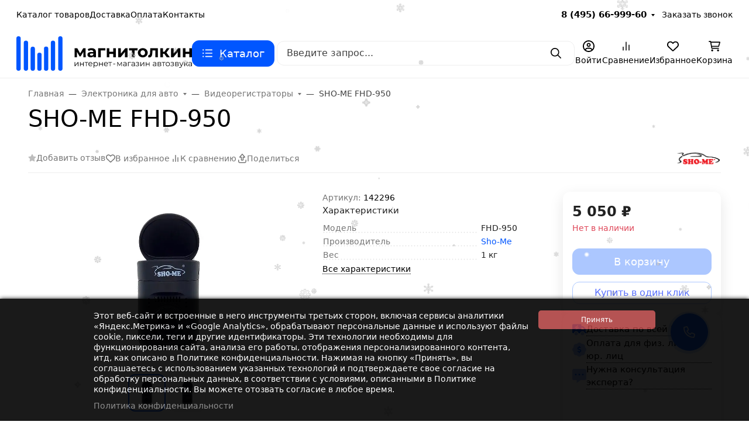

--- FILE ---
content_type: application/javascript
request_url: https://magnitolkin.ru/wa-apps/shop/plugins/snow/js/snow-3d-vendor.min.js
body_size: 66079
content:
function PxLoaderImage(e,t,i){var r=this,o=null;this.img=new Image,this.tags=t,this.priority=i;var n=function(){"complete"===r.img.readyState&&(l(),o.onLoad(r))},a=function(){l(),o.onLoad(r)},s=function(){l(),o.onError(r)},l=function(){r.unbind("load",a),r.unbind("readystatechange",n),r.unbind("error",s)};this.start=function(t){o=t,r.bind("load",a),r.bind("readystatechange",n),r.bind("error",s),r.img.src=e},this.checkStatus=function(){r.img.complete&&(l(),o.onLoad(r))},this.onTimeout=function(){l(),r.img.complete?o.onLoad(r):o.onTimeout(r)},this.getName=function(){return e},this.bind=function(e,t){r.img.addEventListener?r.img.addEventListener(e,t,!1):r.img.attachEvent&&r.img.attachEvent("on"+e,t)},this.unbind=function(e,t){r.img.removeEventListener?r.img.removeEventListener(e,t,!1):r.img.detachEvent&&r.img.detachEvent("on"+e,t)}}!function(e){"function"==typeof define&&define.amd?define(["jquery"],e):e("object"==typeof exports?require("jquery"):jQuery)}(function(e){function t(e){return s.raw?e:encodeURIComponent(e)}function i(e){return s.raw?e:decodeURIComponent(e)}function r(e){return t(s.json?JSON.stringify(e):String(e))}function o(e){0===e.indexOf('"')&&(e=e.slice(1,-1).replace(/\\"/g,'"').replace(/\\\\/g,"\\"));try{return e=decodeURIComponent(e.replace(a," ")),s.json?JSON.parse(e):e}catch(t){}}function n(t,i){var r=s.raw?t:o(t);return e.isFunction(i)?i(r):r}var a=/\+/g,s=e.cookie=function(o,a,l){if(arguments.length>1&&!e.isFunction(a)){if(l=e.extend({},s.defaults,l),"number"==typeof l.expires){var h=l.expires,u=l.expires=new Date;u.setTime(+u+864e5*h)}return document.cookie=[t(o),"=",r(a),l.expires?"; expires="+l.expires.toUTCString():"",l.path?"; path="+l.path:"",l.domain?"; domain="+l.domain:"",l.secure?"; secure":""].join("")}for(var c=o?void 0:{},f=document.cookie?document.cookie.split("; "):[],d=0,p=f.length;p>d;d++){var m=f[d].split("="),E=i(m.shift()),g=m.join("=");if(o&&o===E){c=n(g,a);break}o||void 0===(g=n(g))||(c[E]=g)}return c};s.defaults={},e.removeCookie=function(t,i){return void 0===e.cookie(t)?!1:(e.cookie(t,"",e.extend({},i,{expires:-1})),!e.cookie(t))}}),function(e){function t(e){e=e||{},this.settings=e,null==e.statusInterval&&(e.statusInterval=5e3),null==e.loggingDelay&&(e.loggingDelay=2e4),null==e.noProgressTimeout&&(e.noProgressTimeout=1/0);var t,r=[],o=[],n=Date.now(),a={QUEUED:0,WAITING:1,LOADED:2,ERROR:3,TIMEOUT:4},s=function(e){return null==e?[]:Array.isArray(e)?e:[e]};this.add=function(e){e.tags=new i(e.tags),null==e.priority&&(e.priority=1/0),r.push({resource:e,status:a.QUEUED})},this.addProgressListener=function(e,t){o.push({callback:e,tags:new i(t)})},this.addCompletionListener=function(e,t){o.push({tags:new i(t),callback:function(t){t.completedCount===t.totalCount&&e(t)}})};var l=function(e){e=s(e);var t=function(t){for(var i=t.resource,r=1/0,o=0;o<i.tags.length;o++)for(var n=0;n<Math.min(e.length,r)&&!(i.tags.all[o]===e[n]&&r>n&&(r=n,0===r))&&0!==r;n++);return r};return function(e,i){var r=t(e),o=t(i);return o>r?-1:r>o?1:e.priority<i.priority?-1:e.priority>i.priority?1:0}};this.start=function(e){t=Date.now();var i=l(e);r.sort(i);for(var o=0,n=r.length;n>o;o++){var s=r[o];s.status=a.WAITING,s.resource.start(this)}setTimeout(h,100)};var h=function(){for(var t=!1,i=Date.now()-n,o=i>=e.noProgressTimeout,s=i>=e.loggingDelay,l=0,u=r.length;u>l;l++){var c=r[l];c.status===a.WAITING&&(c.resource.checkStatus&&c.resource.checkStatus(),c.status===a.WAITING&&(o?c.resource.onTimeout():t=!0))}s&&t&&f(),t&&setTimeout(h,e.statusInterval)};this.isBusy=function(){for(var e=0,t=r.length;t>e;e++)if(r[e].status===a.QUEUED||r[e].status===a.WAITING)return!0;return!1};var u=function(e,t){var i,s,l,h,u,f=null;for(i=0,s=r.length;s>i;i++)if(r[i].resource===e){f=r[i];break}if(null!=f&&f.status===a.WAITING)for(f.status=t,n=Date.now(),l=e.tags.length,i=0,s=o.length;s>i;i++)h=o[i],u=0===h.tags.length?!0:e.tags.intersects(h.tags),u&&c(f,h)};this.onLoad=function(e){u(e,a.LOADED)},this.onError=function(e){u(e,a.ERROR)},this.onTimeout=function(e){u(e,a.TIMEOUT)};var c=function(e,t){var i,o,n,s,l=0,h=0;for(i=0,o=r.length;o>i;i++)n=r[i],s=!1,s=0===t.tags.length?!0:n.resource.tags.intersects(t.tags),s&&(h++,(n.status===a.LOADED||n.status===a.ERROR||n.status===a.TIMEOUT)&&l++);t.callback({resource:e.resource,loaded:e.status===a.LOADED,error:e.status===a.ERROR,timeout:e.status===a.TIMEOUT,completedCount:l,totalCount:h})},f=this.log=function(e){if(window.console){var i=Math.round((Date.now()-t)/1e3);window.console.log("PxLoader elapsed: "+i+" sec");for(var o=0,n=r.length;n>o;o++){var s=r[o];if(e||s.status===a.WAITING){var l="PxLoader: #"+o+" "+s.resource.getName();switch(s.status){case a.QUEUED:l+=" (Not Started)";break;case a.WAITING:l+=" (Waiting)";break;case a.LOADED:l+=" (Loaded)";break;case a.ERROR:l+=" (Error)";break;case a.TIMEOUT:l+=" (Timeout)"}s.resource.tags.length>0&&(l+=" Tags: ["+s.resource.tags.all.join(",")+"]"),window.console.log(l)}}}}}function i(e){if(this.all=[],this.first=null,this.length=0,this.lookup={},e){if(Array.isArray(e))this.all=e.slice(0);else if("object"==typeof e)for(var t in e)e.hasOwnProperty(t)&&this.all.push(t);else this.all.push(e);this.length=this.all.length,this.length>0&&(this.first=this.all[0]);for(var i=0;i<this.length;i++)this.lookup[this.all[i]]=!0}}i.prototype.intersects=function(e){if(0===this.length||0===e.length)return!1;if(1===this.length&&1===e.length)return this.first===e.first;if(e.length<this.length)return e.intersects(this);for(var t in this.lookup)if(e.lookup[t])return!0;return!1},"function"==typeof define&&define.amd&&define("PxLoader",[],function(){return t}),e.PxLoader=t}(this),Date.now||(Date.now=function(){return(new Date).getTime()}),Array.isArray||(Array.isArray=function(e){return"[object Array]"===Object.prototype.toString.call(e)}),PxLoader.prototype.addImage=function(e,t,i){var r=new PxLoaderImage(e,t,i);return this.add(r),r.img},"function"==typeof define&&define.amd&&define("PxLoaderImage",[],function(){return PxLoaderImage});var WebGLDetector={canvas:!!window.CanvasRenderingContext2D,webgl:function(){try{var e=document.createElement("canvas");return!!window.WebGLRenderingContext&&(e.getContext("webgl")||e.getContext("experimental-webgl"))}catch(t){return!1}}(),workers:!!window.Worker,fileapi:window.File&&window.FileReader&&window.FileList&&window.Blob,getWebGLErrorMessage:function(){var e=document.createElement("div");return e.id="webgl-error-message",e.style.fontFamily="monospace",e.style.fontSize="13px",e.style.fontWeight="normal",e.style.textAlign="center",e.style.background="#fff",e.style.color="#000",e.style.padding="1.5em",e.style.width="400px",e.style.margin="5em auto 0",this.webgl||(e.innerHTML=window.WebGLRenderingContext?['Your graphics card does not seem to support <a href="http://khronos.org/webgl/wiki/Getting_a_WebGL_Implementation" style="color:#000">WebGL</a>.<br />','Find out how to get it <a href="http://get.webgl.org/" style="color:#000">here</a>.'].join("\n"):['Your browser does not seem to support <a href="http://khronos.org/webgl/wiki/Getting_a_WebGL_Implementation" style="color:#000">WebGL</a>.<br/>','Find out how to get it <a href="http://get.webgl.org/" style="color:#000">here</a>.'].join("\n")),e},addGetWebGLMessage:function(e){var t,i,r;e=e||{},t=void 0!==e.parent?e.parent:document.body,i=void 0!==e.id?e.id:"oldie",r=Detector.getWebGLErrorMessage(),r.id=i,t.appendChild(r)}},THREE={REVISION:"64"};self.console=self.console||{info:function(){},log:function(){},debug:function(){},warn:function(){},error:function(){}},String.prototype.trim=String.prototype.trim||function(){return this.replace(/^\s+|\s+$/g,"")},THREE.extend=function(e,t){if(Object.keys)for(var i=Object.keys(t),r=0,o=i.length;o>r;r++){var n=i[r];Object.defineProperty(e,n,Object.getOwnPropertyDescriptor(t,n))}else{var a={}.hasOwnProperty;for(var n in t)a.call(t,n)&&(e[n]=t[n])}return e},function(){for(var e=0,t=["ms","moz","webkit","o"],i=0;i<t.length&&!self.requestAnimationFrame;++i)self.requestAnimationFrame=self[t[i]+"RequestAnimationFrame"],self.cancelAnimationFrame=self[t[i]+"CancelAnimationFrame"]||self[t[i]+"CancelRequestAnimationFrame"];void 0===self.requestAnimationFrame&&void 0!==self.setTimeout&&(self.requestAnimationFrame=function(t){var i=Date.now(),r=Math.max(0,16-(i-e)),o=self.setTimeout(function(){t(i+r)},r);return e=i+r,o}),void 0===self.cancelAnimationFrame&&void 0!==self.clearTimeout&&(self.cancelAnimationFrame=function(e){self.clearTimeout(e)})}(),THREE.CullFaceNone=0,THREE.CullFaceBack=1,THREE.CullFaceFront=2,THREE.CullFaceFrontBack=3,THREE.FrontFaceDirectionCW=0,THREE.FrontFaceDirectionCCW=1,THREE.BasicShadowMap=0,THREE.PCFShadowMap=1,THREE.PCFSoftShadowMap=2,THREE.FrontSide=0,THREE.BackSide=1,THREE.DoubleSide=2,THREE.NoShading=0,THREE.FlatShading=1,THREE.SmoothShading=2,THREE.NoColors=0,THREE.FaceColors=1,THREE.VertexColors=2,THREE.NoBlending=0,THREE.NormalBlending=1,THREE.AdditiveBlending=2,THREE.SubtractiveBlending=3,THREE.MultiplyBlending=4,THREE.CustomBlending=5,THREE.AddEquation=100,THREE.SubtractEquation=101,THREE.ReverseSubtractEquation=102,THREE.ZeroFactor=200,THREE.OneFactor=201,THREE.SrcColorFactor=202,THREE.OneMinusSrcColorFactor=203,THREE.SrcAlphaFactor=204,THREE.OneMinusSrcAlphaFactor=205,THREE.DstAlphaFactor=206,THREE.OneMinusDstAlphaFactor=207,THREE.DstColorFactor=208,THREE.OneMinusDstColorFactor=209,THREE.SrcAlphaSaturateFactor=210,THREE.MultiplyOperation=0,THREE.MixOperation=1,THREE.AddOperation=2,THREE.UVMapping=function(){},THREE.CubeReflectionMapping=function(){},THREE.CubeRefractionMapping=function(){},THREE.SphericalReflectionMapping=function(){},THREE.SphericalRefractionMapping=function(){},THREE.RepeatWrapping=1e3,THREE.ClampToEdgeWrapping=1001,THREE.MirroredRepeatWrapping=1002,THREE.NearestFilter=1003,THREE.NearestMipMapNearestFilter=1004,THREE.NearestMipMapLinearFilter=1005,THREE.LinearFilter=1006,THREE.LinearMipMapNearestFilter=1007,THREE.LinearMipMapLinearFilter=1008,THREE.UnsignedByteType=1009,THREE.ByteType=1010,THREE.ShortType=1011,THREE.UnsignedShortType=1012,THREE.IntType=1013,THREE.UnsignedIntType=1014,THREE.FloatType=1015,THREE.UnsignedShort4444Type=1016,THREE.UnsignedShort5551Type=1017,THREE.UnsignedShort565Type=1018,THREE.AlphaFormat=1019,THREE.RGBFormat=1020,THREE.RGBAFormat=1021,THREE.LuminanceFormat=1022,THREE.LuminanceAlphaFormat=1023,THREE.RGB_S3TC_DXT1_Format=2001,THREE.RGBA_S3TC_DXT1_Format=2002,THREE.RGBA_S3TC_DXT3_Format=2003,THREE.RGBA_S3TC_DXT5_Format=2004,THREE.EventDispatcher=function(){},THREE.EventDispatcher.prototype={constructor:THREE.EventDispatcher,apply:function(e){e.addEventListener=THREE.EventDispatcher.prototype.addEventListener,e.hasEventListener=THREE.EventDispatcher.prototype.hasEventListener,e.removeEventListener=THREE.EventDispatcher.prototype.removeEventListener,e.dispatchEvent=THREE.EventDispatcher.prototype.dispatchEvent},addEventListener:function(e,t){void 0===this._listeners&&(this._listeners={});var i=this._listeners;void 0===i[e]&&(i[e]=[]),-1===i[e].indexOf(t)&&i[e].push(t)},hasEventListener:function(e,t){if(void 0===this._listeners)return!1;var i=this._listeners;return void 0!==i[e]&&-1!==i[e].indexOf(t)?!0:!1},removeEventListener:function(e,t){if(void 0!==this._listeners){var i=this._listeners,r=i[e];if(void 0!==r){var o=r.indexOf(t);-1!==o&&r.splice(o,1)}}},dispatchEvent:function(){var e=[];return function(t){if(void 0!==this._listeners){var i=this._listeners,r=i[t.type];if(void 0!==r){t.target=this;for(var o=r.length,n=0;o>n;n++)e[n]=r[n];for(var n=0;o>n;n++)e[n].call(this,t)}}}}()},THREE.Texture=function(e,t,i,r,o,n,a,s,l){this.id=THREE.TextureIdCount++,this.uuid=THREE.Math.generateUUID(),this.name="",this.image=e,this.mipmaps=[],this.mapping=void 0!==t?t:new THREE.UVMapping,this.wrapS=void 0!==i?i:THREE.ClampToEdgeWrapping,this.wrapT=void 0!==r?r:THREE.ClampToEdgeWrapping,this.magFilter=void 0!==o?o:THREE.LinearFilter,this.minFilter=void 0!==n?n:THREE.LinearMipMapLinearFilter,this.anisotropy=void 0!==l?l:1,this.format=void 0!==a?a:THREE.RGBAFormat,this.type=void 0!==s?s:THREE.UnsignedByteType,this.offset=new THREE.Vector2(0,0),this.repeat=new THREE.Vector2(1,1),this.generateMipmaps=!0,this.premultiplyAlpha=!1,this.flipY=!0,this.unpackAlignment=4,this.needsUpdate=!1,this.onUpdate=null},THREE.Texture.prototype={constructor:THREE.Texture,clone:function(e){return void 0===e&&(e=new THREE.Texture),e.image=this.image,e.mipmaps=this.mipmaps.slice(0),e.mapping=this.mapping,e.wrapS=this.wrapS,e.wrapT=this.wrapT,e.magFilter=this.magFilter,e.minFilter=this.minFilter,e.anisotropy=this.anisotropy,e.format=this.format,e.type=this.type,e.offset.copy(this.offset),e.repeat.copy(this.repeat),e.generateMipmaps=this.generateMipmaps,e.premultiplyAlpha=this.premultiplyAlpha,e.flipY=this.flipY,e.unpackAlignment=this.unpackAlignment,e},dispose:function(){this.dispatchEvent({type:"dispose"})}},THREE.EventDispatcher.prototype.apply(THREE.Texture.prototype),THREE.TextureIdCount=0,THREE.CompressedTexture=function(e,t,i,r,o,n,a,s,l,h,u){THREE.Texture.call(this,null,n,a,s,l,h,r,o,u),this.image={width:t,height:i},this.mipmaps=e,this.generateMipmaps=!1},THREE.CompressedTexture.prototype=Object.create(THREE.Texture.prototype),THREE.CompressedTexture.prototype.clone=function(){var e=new THREE.CompressedTexture;return THREE.Texture.prototype.clone.call(this,e),e},THREE.LoadingManager=function(e,t,i){var r=this,o=0,n=0;this.onLoad=e,this.onProgress=t,this.onError=i,this.itemStart=function(){n++},this.itemEnd=function(e){o++,void 0!==r.onProgress&&r.onProgress(e,o,n),o===n&&void 0!==r.onLoad&&r.onLoad()}},THREE.DefaultLoadingManager=new THREE.LoadingManager,THREE.ImageLoader=function(e){this.manager=void 0!==e?e:THREE.DefaultLoadingManager},THREE.ImageLoader.prototype={constructor:THREE.ImageLoader,load:function(e,t,i,r){var o=this,n=document.createElement("img");return void 0!==t&&n.addEventListener("load",function(){o.manager.itemEnd(e),t(this)},!1),void 0!==i&&n.addEventListener("progress",function(e){i(e)},!1),void 0!==r&&n.addEventListener("error",function(e){r(e)},!1),void 0!==this.crossOrigin&&(n.crossOrigin=this.crossOrigin),n.src=e,o.manager.itemStart(e),n},setCrossOrigin:function(e){this.crossOrigin=e}},THREE.ImageUtils={crossOrigin:"anonymous",loadTexture:function(e,t,i){var r=new THREE.ImageLoader;r.crossOrigin=this.crossOrigin;var o=new THREE.Texture(void 0,t),n=r.load(e,function(){o.needsUpdate=!0,i&&i(o)});return o.image=n,o.sourceFile=e,o},loadCompressedTexture:function(e,t,i,r){var o=new THREE.CompressedTexture;o.mapping=t;var n=new XMLHttpRequest;return n.onload=function(){var e=n.response,t=THREE.ImageUtils.parseDDS(e,!0);o.format=t.format,o.mipmaps=t.mipmaps,o.image.width=t.width,o.image.height=t.height,o.generateMipmaps=!1,o.needsUpdate=!0,i&&i(o)},n.onerror=r,n.open("GET",e,!0),n.responseType="arraybuffer",n.send(null),o},loadTextureCube:function(e,t,i,r){var o=[];o.loadCount=0;var n=new THREE.Texture;n.image=o,void 0!==t&&(n.mapping=t),n.flipY=!1;for(var a=0,s=e.length;s>a;++a){var l=new Image;o[a]=l,l.onload=function(){o.loadCount+=1,6===o.loadCount&&(n.needsUpdate=!0,i&&i(n))},l.onerror=r,l.crossOrigin=this.crossOrigin,l.src=e[a]}return n},loadCompressedTextureCube:function(e,t,i,r){var o=[];o.loadCount=0;var n=new THREE.CompressedTexture;n.image=o,void 0!==t&&(n.mapping=t),n.flipY=!1,n.generateMipmaps=!1;var a=function(e,t){return function(){var r=e.response,a=THREE.ImageUtils.parseDDS(r,!0);t.format=a.format,t.mipmaps=a.mipmaps,t.width=a.width,t.height=a.height,o.loadCount+=1,6===o.loadCount&&(n.format=a.format,n.needsUpdate=!0,i&&i(n))}};if(e instanceof Array)for(var s=0,l=e.length;l>s;++s){var h={};o[s]=h;var u=new XMLHttpRequest;u.onload=a(u,h),u.onerror=r;var c=e[s];u.open("GET",c,!0),u.responseType="arraybuffer",u.send(null)}else{var c=e,u=new XMLHttpRequest;u.onload=function(){var e=u.response,t=THREE.ImageUtils.parseDDS(e,!0);if(t.isCubemap){for(var r=t.mipmaps.length/t.mipmapCount,a=0;r>a;a++){o[a]={mipmaps:[]};for(var s=0;s<t.mipmapCount;s++)o[a].mipmaps.push(t.mipmaps[a*t.mipmapCount+s]),o[a].format=t.format,o[a].width=t.width,o[a].height=t.height}n.format=t.format,n.needsUpdate=!0,i&&i(n)}},u.onerror=r,u.open("GET",c,!0),u.responseType="arraybuffer",u.send(null)}return n},loadDDSTexture:function(e,t,i,r){var o=[];o.loadCount=0;var n=new THREE.CompressedTexture;n.image=o,void 0!==t&&(n.mapping=t),n.flipY=!1,n.generateMipmaps=!1;var a=new XMLHttpRequest;return a.onload=function(){var e=a.response,t=THREE.ImageUtils.parseDDS(e,!0);if(t.isCubemap)for(var r=t.mipmaps.length/t.mipmapCount,s=0;r>s;s++){o[s]={mipmaps:[]};for(var l=0;l<t.mipmapCount;l++)o[s].mipmaps.push(t.mipmaps[s*t.mipmapCount+l]),o[s].format=t.format,o[s].width=t.width,o[s].height=t.height}else n.image.width=t.width,n.image.height=t.height,n.mipmaps=t.mipmaps;n.format=t.format,n.needsUpdate=!0,i&&i(n)},a.onerror=r,a.open("GET",e,!0),a.responseType="arraybuffer",a.send(null),n},parseDDS:function(e,t){function i(e){return e.charCodeAt(0)+(e.charCodeAt(1)<<8)+(e.charCodeAt(2)<<16)+(e.charCodeAt(3)<<24)}function r(e){return String.fromCharCode(255&e,e>>8&255,e>>16&255,e>>24&255)}function o(e,t,i,r){for(var o=i*r*4,n=new Uint8Array(e,t,o),a=new Uint8Array(o),s=0,l=0,h=0;r>h;h++)for(var u=0;i>u;u++){var c=n[l];l++;var f=n[l];l++;var d=n[l];l++;var p=n[l];l++,a[s]=d,s++,a[s]=f,s++,a[s]=c,s++,a[s]=p,s++}return a}var n={mipmaps:[],width:0,height:0,format:null,mipmapCount:1},a=542327876,s=131072,l=512,h=4,u=i("DXT1"),c=i("DXT3"),f=i("DXT5"),d=31,p=0,m=1,E=2,g=3,v=4,T=7,_=20,x=21,y=22,R=23,b=24,S=25,w=26,M=28,H=new Int32Array(e,0,d);if(H[p]!==a)return console.error("ImageUtils.parseDDS(): Invalid magic number in DDS header"),n;if(!H[_]&h)return console.error("ImageUtils.parseDDS(): Unsupported format, must contain a FourCC code"),n;var A,C=H[x],D=!1;switch(C){case u:A=8,n.format=THREE.RGB_S3TC_DXT1_Format;break;case c:A=16,n.format=THREE.RGBA_S3TC_DXT3_Format;break;case f:A=16,n.format=THREE.RGBA_S3TC_DXT5_Format;break;default:if(!(32==H[y]&&16711680&H[R]&&65280&H[b]&&255&H[S]&&4278190080&H[w]))return console.error("ImageUtils.parseDDS(): Unsupported FourCC code: ",r(C)),n;D=!0,A=64,n.format=THREE.RGBAFormat}n.mipmapCount=1,H[E]&s&&t!==!1&&(n.mipmapCount=Math.max(1,H[T])),n.isCubemap=H[M]&l?!0:!1,n.width=H[v],n.height=H[g];for(var P=H[m]+4,L=n.width,F=n.height,U=n.isCubemap?6:1,z=0;U>z;z++){for(var B=0;B<n.mipmapCount;B++){if(D)var I=o(e,P,L,F),N=I.length;else var N=Math.max(4,L)/4*Math.max(4,F)/4*A,I=new Uint8Array(e,P,N);var O={data:I,width:L,height:F};n.mipmaps.push(O),P+=N,L=Math.max(.5*L,1),F=Math.max(.5*F,1)}L=n.width,F=n.height}return n},getNormalMap:function(e,t){var i=function(e,t){return[e[1]*t[2]-e[2]*t[1],e[2]*t[0]-e[0]*t[2],e[0]*t[1]-e[1]*t[0]]},r=function(e,t){return[e[0]-t[0],e[1]-t[1],e[2]-t[2]]},o=function(e){var t=Math.sqrt(e[0]*e[0]+e[1]*e[1]+e[2]*e[2]);return[e[0]/t,e[1]/t,e[2]/t]};t=1|t;var n=e.width,a=e.height,s=document.createElement("canvas");s.width=n,s.height=a;var l=s.getContext("2d");l.drawImage(e,0,0);for(var h=l.getImageData(0,0,n,a).data,u=l.createImageData(n,a),c=u.data,f=0;n>f;f++)for(var d=0;a>d;d++){var p=0>d-1?0:d-1,m=d+1>a-1?a-1:d+1,E=0>f-1?0:f-1,g=f+1>n-1?n-1:f+1,v=[],T=[0,0,h[4*(d*n+f)]/255*t];v.push([-1,0,h[4*(d*n+E)]/255*t]),v.push([-1,-1,h[4*(p*n+E)]/255*t]),v.push([0,-1,h[4*(p*n+f)]/255*t]),v.push([1,-1,h[4*(p*n+g)]/255*t]),v.push([1,0,h[4*(d*n+g)]/255*t]),v.push([1,1,h[4*(m*n+g)]/255*t]),v.push([0,1,h[4*(m*n+f)]/255*t]),v.push([-1,1,h[4*(m*n+E)]/255*t]);for(var _=[],x=v.length,y=0;x>y;y++){var R=v[y],b=v[(y+1)%x];R=r(R,T),b=r(b,T),_.push(o(i(R,b)))}for(var S=[0,0,0],y=0;y<_.length;y++)S[0]+=_[y][0],S[1]+=_[y][1],S[2]+=_[y][2];S[0]/=_.length,S[1]/=_.length,S[2]/=_.length;var w=4*(d*n+f);c[w]=(S[0]+1)/2*255|0,c[w+1]=(S[1]+1)/2*255|0,c[w+2]=255*S[2]|0,c[w+3]=255}return l.putImageData(u,0,0),s},generateDataTexture:function(e,t,i){for(var r=e*t,o=new Uint8Array(3*r),n=Math.floor(255*i.r),a=Math.floor(255*i.g),s=Math.floor(255*i.b),l=0;r>l;l++)o[3*l]=n,o[3*l+1]=a,o[3*l+2]=s;var h=new THREE.DataTexture(o,e,t,THREE.RGBFormat);return h.needsUpdate=!0,h}},THREE.Math={PI2:2*Math.PI,generateUUID:function(){var e,t="0123456789ABCDEFGHIJKLMNOPQRSTUVWXYZabcdefghijklmnopqrstuvwxyz".split(""),i=new Array(36),r=0;return function(){for(var o=0;36>o;o++)8==o||13==o||18==o||23==o?i[o]="-":14==o?i[o]="4":(2>=r&&(r=33554432+16777216*Math.random()|0),e=15&r,r>>=4,i[o]=t[19==o?3&e|8:e]);return i.join("")}}(),clamp:function(e,t,i){return t>e?t:e>i?i:e},clampBottom:function(e,t){return t>e?t:e},mapLinear:function(e,t,i,r,o){return r+(e-t)*(o-r)/(i-t)},smoothstep:function(e,t,i){return t>=e?0:e>=i?1:(e=(e-t)/(i-t),e*e*(3-2*e))},smootherstep:function(e,t,i){return t>=e?0:e>=i?1:(e=(e-t)/(i-t),e*e*e*(e*(6*e-15)+10))},random16:function(){return(65280*Math.random()+255*Math.random())/65535},randInt:function(e,t){return e+Math.floor(Math.random()*(t-e+1))},randFloat:function(e,t){return e+Math.random()*(t-e)},randFloatSpread:function(e){return e*(.5-Math.random())},sign:function(e){return 0>e?-1:e>0?1:0},degToRad:function(){var e=Math.PI/180;return function(t){return t*e}}(),radToDeg:function(){var e=180/Math.PI;return function(t){return t*e}}()},THREE.Vector2=function(e,t){this.x=e||0,this.y=t||0},THREE.Vector2.prototype={constructor:THREE.Vector2,set:function(e,t){return this.x=e,this.y=t,this},setX:function(e){return this.x=e,this},setY:function(e){return this.y=e,this},setComponent:function(e,t){switch(e){case 0:this.x=t;break;case 1:this.y=t;break;default:throw new Error("index is out of range: "+e)}},getComponent:function(e){switch(e){case 0:return this.x;case 1:return this.y;default:throw new Error("index is out of range: "+e)}},copy:function(e){return this.x=e.x,this.y=e.y,this},add:function(e,t){return void 0!==t?(console.warn("DEPRECATED: Vector2's .add() now only accepts one argument. Use .addVectors( a, b ) instead."),this.addVectors(e,t)):(this.x+=e.x,this.y+=e.y,this)},addVectors:function(e,t){return this.x=e.x+t.x,this.y=e.y+t.y,this},addScalar:function(e){return this.x+=e,this.y+=e,this},sub:function(e,t){return void 0!==t?(console.warn("DEPRECATED: Vector2's .sub() now only accepts one argument. Use .subVectors( a, b ) instead."),this.subVectors(e,t)):(this.x-=e.x,this.y-=e.y,this)},subVectors:function(e,t){return this.x=e.x-t.x,this.y=e.y-t.y,this},multiplyScalar:function(e){return this.x*=e,this.y*=e,this},divideScalar:function(e){if(0!==e){var t=1/e;this.x*=t,this.y*=t}else this.x=0,this.y=0;return this},min:function(e){return this.x>e.x&&(this.x=e.x),this.y>e.y&&(this.y=e.y),this},max:function(e){return this.x<e.x&&(this.x=e.x),this.y<e.y&&(this.y=e.y),this},clamp:function(e,t){return this.x<e.x?this.x=e.x:this.x>t.x&&(this.x=t.x),this.y<e.y?this.y=e.y:this.y>t.y&&(this.y=t.y),this},negate:function(){return this.multiplyScalar(-1)},dot:function(e){return this.x*e.x+this.y*e.y},lengthSq:function(){return this.x*this.x+this.y*this.y},length:function(){return Math.sqrt(this.x*this.x+this.y*this.y)},normalize:function(){return this.divideScalar(this.length())},distanceTo:function(e){return Math.sqrt(this.distanceToSquared(e))},distanceToSquared:function(e){var t=this.x-e.x,i=this.y-e.y;return t*t+i*i},setLength:function(e){var t=this.length();return 0!==t&&e!==t&&this.multiplyScalar(e/t),this},lerp:function(e,t){return this.x+=(e.x-this.x)*t,this.y+=(e.y-this.y)*t,this},equals:function(e){return e.x===this.x&&e.y===this.y},fromArray:function(e){return this.x=e[0],this.y=e[1],this},toArray:function(){return[this.x,this.y]},clone:function(){return new THREE.Vector2(this.x,this.y)}},THREE.Quaternion=function(e,t,i,r){this._x=e||0,this._y=t||0,this._z=i||0,this._w=void 0!==r?r:1},THREE.Quaternion.prototype={constructor:THREE.Quaternion,_x:0,_y:0,_z:0,_w:0,_euler:void 0,_updateEuler:function(){void 0!==this._euler&&this._euler.setFromQuaternion(this,void 0,!1)},get x(){return this._x},set x(e){this._x=e,this._updateEuler()},get y(){return this._y},set y(e){this._y=e,this._updateEuler()},get z(){return this._z},set z(e){this._z=e,this._updateEuler()},get w(){return this._w},set w(e){this._w=e,this._updateEuler()},set:function(e,t,i,r){return this._x=e,this._y=t,this._z=i,this._w=r,this._updateEuler(),this},copy:function(e){return this._x=e._x,this._y=e._y,this._z=e._z,this._w=e._w,this._updateEuler(),this},setFromEuler:function(e,t){if(e instanceof THREE.Euler==!1)throw new Error("ERROR: Quaternion's .setFromEuler() now expects a Euler rotation rather than a Vector3 and order.  Please update your code.");var i=Math.cos(e._x/2),r=Math.cos(e._y/2),o=Math.cos(e._z/2),n=Math.sin(e._x/2),a=Math.sin(e._y/2),s=Math.sin(e._z/2);return"XYZ"===e.order?(this._x=n*r*o+i*a*s,this._y=i*a*o-n*r*s,this._z=i*r*s+n*a*o,this._w=i*r*o-n*a*s):"YXZ"===e.order?(this._x=n*r*o+i*a*s,this._y=i*a*o-n*r*s,this._z=i*r*s-n*a*o,this._w=i*r*o+n*a*s):"ZXY"===e.order?(this._x=n*r*o-i*a*s,this._y=i*a*o+n*r*s,this._z=i*r*s+n*a*o,this._w=i*r*o-n*a*s):"ZYX"===e.order?(this._x=n*r*o-i*a*s,this._y=i*a*o+n*r*s,this._z=i*r*s-n*a*o,this._w=i*r*o+n*a*s):"YZX"===e.order?(this._x=n*r*o+i*a*s,this._y=i*a*o+n*r*s,this._z=i*r*s-n*a*o,this._w=i*r*o-n*a*s):"XZY"===e.order&&(this._x=n*r*o-i*a*s,this._y=i*a*o-n*r*s,this._z=i*r*s+n*a*o,this._w=i*r*o+n*a*s),t!==!1&&this._updateEuler(),this},setFromAxisAngle:function(e,t){var i=t/2,r=Math.sin(i);return this._x=e.x*r,this._y=e.y*r,this._z=e.z*r,this._w=Math.cos(i),this._updateEuler(),this},setFromRotationMatrix:function(e){var t,i=e.elements,r=i[0],o=i[4],n=i[8],a=i[1],s=i[5],l=i[9],h=i[2],u=i[6],c=i[10],f=r+s+c;return f>0?(t=.5/Math.sqrt(f+1),this._w=.25/t,this._x=(u-l)*t,this._y=(n-h)*t,this._z=(a-o)*t):r>s&&r>c?(t=2*Math.sqrt(1+r-s-c),this._w=(u-l)/t,this._x=.25*t,this._y=(o+a)/t,this._z=(n+h)/t):s>c?(t=2*Math.sqrt(1+s-r-c),this._w=(n-h)/t,this._x=(o+a)/t,this._y=.25*t,this._z=(l+u)/t):(t=2*Math.sqrt(1+c-r-s),this._w=(a-o)/t,this._x=(n+h)/t,this._y=(l+u)/t,this._z=.25*t),this._updateEuler(),this},inverse:function(){return this.conjugate().normalize(),this},conjugate:function(){return this._x*=-1,this._y*=-1,this._z*=-1,this._updateEuler(),this},lengthSq:function(){return this._x*this._x+this._y*this._y+this._z*this._z+this._w*this._w},length:function(){return Math.sqrt(this._x*this._x+this._y*this._y+this._z*this._z+this._w*this._w)},normalize:function(){var e=this.length();return 0===e?(this._x=0,this._y=0,this._z=0,this._w=1):(e=1/e,this._x=this._x*e,this._y=this._y*e,this._z=this._z*e,this._w=this._w*e),this},multiply:function(e,t){return void 0!==t?(console.warn("DEPRECATED: Quaternion's .multiply() now only accepts one argument. Use .multiplyQuaternions( a, b ) instead."),this.multiplyQuaternions(e,t)):this.multiplyQuaternions(this,e)},multiplyQuaternions:function(e,t){var i=e._x,r=e._y,o=e._z,n=e._w,a=t._x,s=t._y,l=t._z,h=t._w;return this._x=i*h+n*a+r*l-o*s,this._y=r*h+n*s+o*a-i*l,this._z=o*h+n*l+i*s-r*a,this._w=n*h-i*a-r*s-o*l,this._updateEuler(),this},multiplyVector3:function(e){return console.warn("DEPRECATED: Quaternion's .multiplyVector3() has been removed. Use is now vector.applyQuaternion( quaternion ) instead."),e.applyQuaternion(this)},slerp:function(e,t){var i=this._x,r=this._y,o=this._z,n=this._w,a=n*e._w+i*e._x+r*e._y+o*e._z;if(0>a?(this._w=-e._w,this._x=-e._x,this._y=-e._y,this._z=-e._z,a=-a):this.copy(e),a>=1)return this._w=n,this._x=i,this._y=r,this._z=o,this;var s=Math.acos(a),l=Math.sqrt(1-a*a);if(Math.abs(l)<.001)return this._w=.5*(n+this._w),this._x=.5*(i+this._x),this._y=.5*(r+this._y),this._z=.5*(o+this._z),this;var h=Math.sin((1-t)*s)/l,u=Math.sin(t*s)/l;return this._w=n*h+this._w*u,this._x=i*h+this._x*u,this._y=r*h+this._y*u,this._z=o*h+this._z*u,this._updateEuler(),this},equals:function(e){return e._x===this._x&&e._y===this._y&&e._z===this._z&&e._w===this._w},fromArray:function(e){return this._x=e[0],this._y=e[1],this._z=e[2],this._w=e[3],this._updateEuler(),this},toArray:function(){return[this._x,this._y,this._z,this._w]},clone:function(){return new THREE.Quaternion(this._x,this._y,this._z,this._w)}},THREE.Quaternion.slerp=function(e,t,i,r){return i.copy(e).slerp(t,r)},THREE.Vector3=function(e,t,i){this.x=e||0,this.y=t||0,this.z=i||0},THREE.Vector3.prototype={constructor:THREE.Vector3,set:function(e,t,i){return this.x=e,this.y=t,this.z=i,this},setX:function(e){return this.x=e,this},setY:function(e){return this.y=e,this},setZ:function(e){return this.z=e,this},setComponent:function(e,t){switch(e){case 0:this.x=t;break;case 1:this.y=t;break;case 2:this.z=t;break;default:throw new Error("index is out of range: "+e)}},getComponent:function(e){switch(e){case 0:return this.x;case 1:return this.y;case 2:return this.z;default:throw new Error("index is out of range: "+e)}},copy:function(e){return this.x=e.x,this.y=e.y,this.z=e.z,this},add:function(e,t){return void 0!==t?(console.warn("DEPRECATED: Vector3's .add() now only accepts one argument. Use .addVectors( a, b ) instead."),this.addVectors(e,t)):(this.x+=e.x,this.y+=e.y,this.z+=e.z,this)},addScalar:function(e){return this.x+=e,this.y+=e,this.z+=e,this},addVectors:function(e,t){return this.x=e.x+t.x,this.y=e.y+t.y,this.z=e.z+t.z,this},sub:function(e,t){return void 0!==t?(console.warn("DEPRECATED: Vector3's .sub() now only accepts one argument. Use .subVectors( a, b ) instead."),this.subVectors(e,t)):(this.x-=e.x,this.y-=e.y,this.z-=e.z,this)},subVectors:function(e,t){return this.x=e.x-t.x,this.y=e.y-t.y,this.z=e.z-t.z,this},multiply:function(e,t){return void 0!==t?(console.warn("DEPRECATED: Vector3's .multiply() now only accepts one argument. Use .multiplyVectors( a, b ) instead."),this.multiplyVectors(e,t)):(this.x*=e.x,this.y*=e.y,this.z*=e.z,this)},multiplyScalar:function(e){return this.x*=e,this.y*=e,this.z*=e,this},multiplyVectors:function(e,t){return this.x=e.x*t.x,this.y=e.y*t.y,this.z=e.z*t.z,this},applyMatrix3:function(e){var t=this.x,i=this.y,r=this.z,o=e.elements;return this.x=o[0]*t+o[3]*i+o[6]*r,this.y=o[1]*t+o[4]*i+o[7]*r,this.z=o[2]*t+o[5]*i+o[8]*r,this},applyMatrix4:function(e){var t=this.x,i=this.y,r=this.z,o=e.elements;return this.x=o[0]*t+o[4]*i+o[8]*r+o[12],this.y=o[1]*t+o[5]*i+o[9]*r+o[13],this.z=o[2]*t+o[6]*i+o[10]*r+o[14],this},applyProjection:function(e){var t=this.x,i=this.y,r=this.z,o=e.elements,n=1/(o[3]*t+o[7]*i+o[11]*r+o[15]);return this.x=(o[0]*t+o[4]*i+o[8]*r+o[12])*n,this.y=(o[1]*t+o[5]*i+o[9]*r+o[13])*n,this.z=(o[2]*t+o[6]*i+o[10]*r+o[14])*n,this},applyQuaternion:function(e){var t=this.x,i=this.y,r=this.z,o=e.x,n=e.y,a=e.z,s=e.w,l=s*t+n*r-a*i,h=s*i+a*t-o*r,u=s*r+o*i-n*t,c=-o*t-n*i-a*r;return this.x=l*s+c*-o+h*-a-u*-n,this.y=h*s+c*-n+u*-o-l*-a,this.z=u*s+c*-a+l*-n-h*-o,this},transformDirection:function(e){var t=this.x,i=this.y,r=this.z,o=e.elements;return this.x=o[0]*t+o[4]*i+o[8]*r,this.y=o[1]*t+o[5]*i+o[9]*r,this.z=o[2]*t+o[6]*i+o[10]*r,this.normalize(),this},divide:function(e){return this.x/=e.x,this.y/=e.y,this.z/=e.z,this},divideScalar:function(e){if(0!==e){var t=1/e;this.x*=t,this.y*=t,this.z*=t}else this.x=0,this.y=0,this.z=0;return this},min:function(e){return this.x>e.x&&(this.x=e.x),this.y>e.y&&(this.y=e.y),this.z>e.z&&(this.z=e.z),this},max:function(e){return this.x<e.x&&(this.x=e.x),this.y<e.y&&(this.y=e.y),this.z<e.z&&(this.z=e.z),this},clamp:function(e,t){return this.x<e.x?this.x=e.x:this.x>t.x&&(this.x=t.x),this.y<e.y?this.y=e.y:this.y>t.y&&(this.y=t.y),this.z<e.z?this.z=e.z:this.z>t.z&&(this.z=t.z),this},negate:function(){return this.multiplyScalar(-1)},dot:function(e){return this.x*e.x+this.y*e.y+this.z*e.z},lengthSq:function(){return this.x*this.x+this.y*this.y+this.z*this.z},length:function(){return Math.sqrt(this.x*this.x+this.y*this.y+this.z*this.z)},lengthManhattan:function(){return Math.abs(this.x)+Math.abs(this.y)+Math.abs(this.z)},normalize:function(){return this.divideScalar(this.length())},setLength:function(e){var t=this.length();return 0!==t&&e!==t&&this.multiplyScalar(e/t),this},lerp:function(e,t){return this.x+=(e.x-this.x)*t,this.y+=(e.y-this.y)*t,this.z+=(e.z-this.z)*t,this},cross:function(e,t){if(void 0!==t)return console.warn("DEPRECATED: Vector3's .cross() now only accepts one argument. Use .crossVectors( a, b ) instead."),this.crossVectors(e,t);
var i=this.x,r=this.y,o=this.z;return this.x=r*e.z-o*e.y,this.y=o*e.x-i*e.z,this.z=i*e.y-r*e.x,this},crossVectors:function(e,t){var i=e.x,r=e.y,o=e.z,n=t.x,a=t.y,s=t.z;return this.x=r*s-o*a,this.y=o*n-i*s,this.z=i*a-r*n,this},angleTo:function(e){var t=this.dot(e)/(this.length()*e.length());return Math.acos(THREE.Math.clamp(t,-1,1))},distanceTo:function(e){return Math.sqrt(this.distanceToSquared(e))},distanceToSquared:function(e){var t=this.x-e.x,i=this.y-e.y,r=this.z-e.z;return t*t+i*i+r*r},setEulerFromRotationMatrix:function(){console.error("REMOVED: Vector3's setEulerFromRotationMatrix has been removed in favor of Euler.setFromRotationMatrix(), please update your code.")},setEulerFromQuaternion:function(){console.error("REMOVED: Vector3's setEulerFromQuaternion: has been removed in favor of Euler.setFromQuaternion(), please update your code.")},getPositionFromMatrix:function(e){return console.warn("DEPRECATED: Vector3's .getPositionFromMatrix() has been renamed to .setFromMatrixPosition(). Please update your code."),this.setFromMatrixPosition(e)},getScaleFromMatrix:function(e){return console.warn("DEPRECATED: Vector3's .getScaleFromMatrix() has been renamed to .setFromMatrixScale(). Please update your code."),this.setFromMatrixScale(e)},getColumnFromMatrix:function(e,t){return console.warn("DEPRECATED: Vector3's .getColumnFromMatrix() has been renamed to .setFromMatrixColumn(). Please update your code."),this.setFromMatrixColumn(e,t)},setFromMatrixPosition:function(e){return this.x=e.elements[12],this.y=e.elements[13],this.z=e.elements[14],this},setFromMatrixScale:function(e){var t=this.set(e.elements[0],e.elements[1],e.elements[2]).length(),i=this.set(e.elements[4],e.elements[5],e.elements[6]).length(),r=this.set(e.elements[8],e.elements[9],e.elements[10]).length();return this.x=t,this.y=i,this.z=r,this},setFromMatrixColumn:function(e,t){var i=4*e,r=t.elements;return this.x=r[i],this.y=r[i+1],this.z=r[i+2],this},equals:function(e){return e.x===this.x&&e.y===this.y&&e.z===this.z},fromArray:function(e){return this.x=e[0],this.y=e[1],this.z=e[2],this},toArray:function(){return[this.x,this.y,this.z]},clone:function(){return new THREE.Vector3(this.x,this.y,this.z)}},THREE.extend(THREE.Vector3.prototype,{applyEuler:function(){var e=new THREE.Quaternion;return function(t){return t instanceof THREE.Euler==!1&&console.error("ERROR: Vector3's .applyEuler() now expects a Euler rotation rather than a Vector3 and order.  Please update your code."),this.applyQuaternion(e.setFromEuler(t)),this}}(),applyAxisAngle:function(){var e=new THREE.Quaternion;return function(t,i){return this.applyQuaternion(e.setFromAxisAngle(t,i)),this}}(),projectOnVector:function(){var e=new THREE.Vector3;return function(t){e.copy(t).normalize();var i=this.dot(e);return this.copy(e).multiplyScalar(i)}}(),projectOnPlane:function(){var e=new THREE.Vector3;return function(t){return e.copy(this).projectOnVector(t),this.sub(e)}}(),reflect:function(){var e=new THREE.Vector3;return function(t){return e.copy(this).projectOnVector(t).multiplyScalar(2),this.subVectors(e,this)}}()}),THREE.Vector4=function(e,t,i,r){this.x=e||0,this.y=t||0,this.z=i||0,this.w=void 0!==r?r:1},THREE.Vector4.prototype={constructor:THREE.Vector4,set:function(e,t,i,r){return this.x=e,this.y=t,this.z=i,this.w=r,this},setX:function(e){return this.x=e,this},setY:function(e){return this.y=e,this},setZ:function(e){return this.z=e,this},setW:function(e){return this.w=e,this},setComponent:function(e,t){switch(e){case 0:this.x=t;break;case 1:this.y=t;break;case 2:this.z=t;break;case 3:this.w=t;break;default:throw new Error("index is out of range: "+e)}},getComponent:function(e){switch(e){case 0:return this.x;case 1:return this.y;case 2:return this.z;case 3:return this.w;default:throw new Error("index is out of range: "+e)}},copy:function(e){return this.x=e.x,this.y=e.y,this.z=e.z,this.w=void 0!==e.w?e.w:1,this},add:function(e,t){return void 0!==t?(console.warn("DEPRECATED: Vector4's .add() now only accepts one argument. Use .addVectors( a, b ) instead."),this.addVectors(e,t)):(this.x+=e.x,this.y+=e.y,this.z+=e.z,this.w+=e.w,this)},addScalar:function(e){return this.x+=e,this.y+=e,this.z+=e,this.w+=e,this},addVectors:function(e,t){return this.x=e.x+t.x,this.y=e.y+t.y,this.z=e.z+t.z,this.w=e.w+t.w,this},sub:function(e,t){return void 0!==t?(console.warn("DEPRECATED: Vector4's .sub() now only accepts one argument. Use .subVectors( a, b ) instead."),this.subVectors(e,t)):(this.x-=e.x,this.y-=e.y,this.z-=e.z,this.w-=e.w,this)},subVectors:function(e,t){return this.x=e.x-t.x,this.y=e.y-t.y,this.z=e.z-t.z,this.w=e.w-t.w,this},multiplyScalar:function(e){return this.x*=e,this.y*=e,this.z*=e,this.w*=e,this},applyMatrix4:function(e){var t=this.x,i=this.y,r=this.z,o=this.w,n=e.elements;return this.x=n[0]*t+n[4]*i+n[8]*r+n[12]*o,this.y=n[1]*t+n[5]*i+n[9]*r+n[13]*o,this.z=n[2]*t+n[6]*i+n[10]*r+n[14]*o,this.w=n[3]*t+n[7]*i+n[11]*r+n[15]*o,this},divideScalar:function(e){if(0!==e){var t=1/e;this.x*=t,this.y*=t,this.z*=t,this.w*=t}else this.x=0,this.y=0,this.z=0,this.w=1;return this},setAxisAngleFromQuaternion:function(e){this.w=2*Math.acos(e.w);var t=Math.sqrt(1-e.w*e.w);return 1e-4>t?(this.x=1,this.y=0,this.z=0):(this.x=e.x/t,this.y=e.y/t,this.z=e.z/t),this},setAxisAngleFromRotationMatrix:function(e){var t,i,r,o,n=.01,a=.1,s=e.elements,l=s[0],h=s[4],u=s[8],c=s[1],f=s[5],d=s[9],p=s[2],m=s[6],E=s[10];if(Math.abs(h-c)<n&&Math.abs(u-p)<n&&Math.abs(d-m)<n){if(Math.abs(h+c)<a&&Math.abs(u+p)<a&&Math.abs(d+m)<a&&Math.abs(l+f+E-3)<a)return this.set(1,0,0,0),this;t=Math.PI;var g=(l+1)/2,v=(f+1)/2,T=(E+1)/2,_=(h+c)/4,x=(u+p)/4,y=(d+m)/4;return g>v&&g>T?n>g?(i=0,r=.707106781,o=.707106781):(i=Math.sqrt(g),r=_/i,o=x/i):v>T?n>v?(i=.707106781,r=0,o=.707106781):(r=Math.sqrt(v),i=_/r,o=y/r):n>T?(i=.707106781,r=.707106781,o=0):(o=Math.sqrt(T),i=x/o,r=y/o),this.set(i,r,o,t),this}var R=Math.sqrt((m-d)*(m-d)+(u-p)*(u-p)+(c-h)*(c-h));return Math.abs(R)<.001&&(R=1),this.x=(m-d)/R,this.y=(u-p)/R,this.z=(c-h)/R,this.w=Math.acos((l+f+E-1)/2),this},min:function(e){return this.x>e.x&&(this.x=e.x),this.y>e.y&&(this.y=e.y),this.z>e.z&&(this.z=e.z),this.w>e.w&&(this.w=e.w),this},max:function(e){return this.x<e.x&&(this.x=e.x),this.y<e.y&&(this.y=e.y),this.z<e.z&&(this.z=e.z),this.w<e.w&&(this.w=e.w),this},clamp:function(e,t){return this.x<e.x?this.x=e.x:this.x>t.x&&(this.x=t.x),this.y<e.y?this.y=e.y:this.y>t.y&&(this.y=t.y),this.z<e.z?this.z=e.z:this.z>t.z&&(this.z=t.z),this.w<e.w?this.w=e.w:this.w>t.w&&(this.w=t.w),this},negate:function(){return this.multiplyScalar(-1)},dot:function(e){return this.x*e.x+this.y*e.y+this.z*e.z+this.w*e.w},lengthSq:function(){return this.x*this.x+this.y*this.y+this.z*this.z+this.w*this.w},length:function(){return Math.sqrt(this.x*this.x+this.y*this.y+this.z*this.z+this.w*this.w)},lengthManhattan:function(){return Math.abs(this.x)+Math.abs(this.y)+Math.abs(this.z)+Math.abs(this.w)},normalize:function(){return this.divideScalar(this.length())},setLength:function(e){var t=this.length();return 0!==t&&e!==t&&this.multiplyScalar(e/t),this},lerp:function(e,t){return this.x+=(e.x-this.x)*t,this.y+=(e.y-this.y)*t,this.z+=(e.z-this.z)*t,this.w+=(e.w-this.w)*t,this},equals:function(e){return e.x===this.x&&e.y===this.y&&e.z===this.z&&e.w===this.w},fromArray:function(e){return this.x=e[0],this.y=e[1],this.z=e[2],this.w=e[3],this},toArray:function(){return[this.x,this.y,this.z,this.w]},clone:function(){return new THREE.Vector4(this.x,this.y,this.z,this.w)}},THREE.Matrix3=function(e,t,i,r,o,n,a,s,l){this.elements=new Float32Array(9),this.set(void 0!==e?e:1,t||0,i||0,r||0,void 0!==o?o:1,n||0,a||0,s||0,void 0!==l?l:1)},THREE.Matrix3.prototype={constructor:THREE.Matrix3,set:function(e,t,i,r,o,n,a,s,l){var h=this.elements;return h[0]=e,h[3]=t,h[6]=i,h[1]=r,h[4]=o,h[7]=n,h[2]=a,h[5]=s,h[8]=l,this},identity:function(){return this.set(1,0,0,0,1,0,0,0,1),this},copy:function(e){var t=e.elements;return this.set(t[0],t[3],t[6],t[1],t[4],t[7],t[2],t[5],t[8]),this},multiplyVector3:function(e){return console.warn("DEPRECATED: Matrix3's .multiplyVector3() has been removed. Use vector.applyMatrix3( matrix ) instead."),e.applyMatrix3(this)},multiplyVector3Array:function(){var e=new THREE.Vector3;return function(t){for(var i=0,r=t.length;r>i;i+=3)e.x=t[i],e.y=t[i+1],e.z=t[i+2],e.applyMatrix3(this),t[i]=e.x,t[i+1]=e.y,t[i+2]=e.z;return t}}(),multiplyScalar:function(e){var t=this.elements;return t[0]*=e,t[3]*=e,t[6]*=e,t[1]*=e,t[4]*=e,t[7]*=e,t[2]*=e,t[5]*=e,t[8]*=e,this},determinant:function(){var e=this.elements,t=e[0],i=e[1],r=e[2],o=e[3],n=e[4],a=e[5],s=e[6],l=e[7],h=e[8];return t*n*h-t*a*l-i*o*h+i*a*s+r*o*l-r*n*s},getInverse:function(e,t){var i=e.elements,r=this.elements;r[0]=i[10]*i[5]-i[6]*i[9],r[1]=-i[10]*i[1]+i[2]*i[9],r[2]=i[6]*i[1]-i[2]*i[5],r[3]=-i[10]*i[4]+i[6]*i[8],r[4]=i[10]*i[0]-i[2]*i[8],r[5]=-i[6]*i[0]+i[2]*i[4],r[6]=i[9]*i[4]-i[5]*i[8],r[7]=-i[9]*i[0]+i[1]*i[8],r[8]=i[5]*i[0]-i[1]*i[4];var o=i[0]*r[0]+i[1]*r[3]+i[2]*r[6];if(0===o){var n="Matrix3.getInverse(): can't invert matrix, determinant is 0";if(t)throw new Error(n);return console.warn(n),this.identity(),this}return this.multiplyScalar(1/o),this},transpose:function(){var e,t=this.elements;return e=t[1],t[1]=t[3],t[3]=e,e=t[2],t[2]=t[6],t[6]=e,e=t[5],t[5]=t[7],t[7]=e,this},getNormalMatrix:function(e){return this.getInverse(e).transpose(),this},transposeIntoArray:function(e){var t=this.elements;return e[0]=t[0],e[1]=t[3],e[2]=t[6],e[3]=t[1],e[4]=t[4],e[5]=t[7],e[6]=t[2],e[7]=t[5],e[8]=t[8],this},clone:function(){var e=this.elements;return new THREE.Matrix3(e[0],e[3],e[6],e[1],e[4],e[7],e[2],e[5],e[8])}},THREE.Matrix4=function(e,t,i,r,o,n,a,s,l,h,u,c,f,d,p,m){this.elements=new Float32Array(16);var E=this.elements;E[0]=void 0!==e?e:1,E[4]=t||0,E[8]=i||0,E[12]=r||0,E[1]=o||0,E[5]=void 0!==n?n:1,E[9]=a||0,E[13]=s||0,E[2]=l||0,E[6]=h||0,E[10]=void 0!==u?u:1,E[14]=c||0,E[3]=f||0,E[7]=d||0,E[11]=p||0,E[15]=void 0!==m?m:1},THREE.Matrix4.prototype={constructor:THREE.Matrix4,set:function(e,t,i,r,o,n,a,s,l,h,u,c,f,d,p,m){var E=this.elements;return E[0]=e,E[4]=t,E[8]=i,E[12]=r,E[1]=o,E[5]=n,E[9]=a,E[13]=s,E[2]=l,E[6]=h,E[10]=u,E[14]=c,E[3]=f,E[7]=d,E[11]=p,E[15]=m,this},identity:function(){return this.set(1,0,0,0,0,1,0,0,0,0,1,0,0,0,0,1),this},copy:function(e){return this.elements.set(e.elements),this},extractPosition:function(e){return console.warn("DEPRECATED: Matrix4's .extractPosition() has been renamed to .copyPosition()."),this.copyPosition(e)},copyPosition:function(e){var t=this.elements,i=e.elements;return t[12]=i[12],t[13]=i[13],t[14]=i[14],this},extractRotation:function(){var e=new THREE.Vector3;return function(t){var i=this.elements,r=t.elements,o=1/e.set(r[0],r[1],r[2]).length(),n=1/e.set(r[4],r[5],r[6]).length(),a=1/e.set(r[8],r[9],r[10]).length();return i[0]=r[0]*o,i[1]=r[1]*o,i[2]=r[2]*o,i[4]=r[4]*n,i[5]=r[5]*n,i[6]=r[6]*n,i[8]=r[8]*a,i[9]=r[9]*a,i[10]=r[10]*a,this}}(),makeRotationFromEuler:function(e){e instanceof THREE.Euler==!1&&console.error("ERROR: Matrix's .makeRotationFromEuler() now expects a Euler rotation rather than a Vector3 and order.  Please update your code.");var t=this.elements,i=e.x,r=e.y,o=e.z,n=Math.cos(i),a=Math.sin(i),s=Math.cos(r),l=Math.sin(r),h=Math.cos(o),u=Math.sin(o);if("XYZ"===e.order){var c=n*h,f=n*u,d=a*h,p=a*u;t[0]=s*h,t[4]=-s*u,t[8]=l,t[1]=f+d*l,t[5]=c-p*l,t[9]=-a*s,t[2]=p-c*l,t[6]=d+f*l,t[10]=n*s}else if("YXZ"===e.order){var m=s*h,E=s*u,g=l*h,v=l*u;t[0]=m+v*a,t[4]=g*a-E,t[8]=n*l,t[1]=n*u,t[5]=n*h,t[9]=-a,t[2]=E*a-g,t[6]=v+m*a,t[10]=n*s}else if("ZXY"===e.order){var m=s*h,E=s*u,g=l*h,v=l*u;t[0]=m-v*a,t[4]=-n*u,t[8]=g+E*a,t[1]=E+g*a,t[5]=n*h,t[9]=v-m*a,t[2]=-n*l,t[6]=a,t[10]=n*s}else if("ZYX"===e.order){var c=n*h,f=n*u,d=a*h,p=a*u;t[0]=s*h,t[4]=d*l-f,t[8]=c*l+p,t[1]=s*u,t[5]=p*l+c,t[9]=f*l-d,t[2]=-l,t[6]=a*s,t[10]=n*s}else if("YZX"===e.order){var T=n*s,_=n*l,x=a*s,y=a*l;t[0]=s*h,t[4]=y-T*u,t[8]=x*u+_,t[1]=u,t[5]=n*h,t[9]=-a*h,t[2]=-l*h,t[6]=_*u+x,t[10]=T-y*u}else if("XZY"===e.order){var T=n*s,_=n*l,x=a*s,y=a*l;t[0]=s*h,t[4]=-u,t[8]=l*h,t[1]=T*u+y,t[5]=n*h,t[9]=_*u-x,t[2]=x*u-_,t[6]=a*h,t[10]=y*u+T}return t[3]=0,t[7]=0,t[11]=0,t[12]=0,t[13]=0,t[14]=0,t[15]=1,this},setRotationFromQuaternion:function(e){return console.warn("DEPRECATED: Matrix4's .setRotationFromQuaternion() has been deprecated in favor of makeRotationFromQuaternion.  Please update your code."),this.makeRotationFromQuaternion(e)},makeRotationFromQuaternion:function(e){var t=this.elements,i=e.x,r=e.y,o=e.z,n=e.w,a=i+i,s=r+r,l=o+o,h=i*a,u=i*s,c=i*l,f=r*s,d=r*l,p=o*l,m=n*a,E=n*s,g=n*l;return t[0]=1-(f+p),t[4]=u-g,t[8]=c+E,t[1]=u+g,t[5]=1-(h+p),t[9]=d-m,t[2]=c-E,t[6]=d+m,t[10]=1-(h+f),t[3]=0,t[7]=0,t[11]=0,t[12]=0,t[13]=0,t[14]=0,t[15]=1,this},lookAt:function(){var e=new THREE.Vector3,t=new THREE.Vector3,i=new THREE.Vector3;return function(r,o,n){var a=this.elements;return i.subVectors(r,o).normalize(),0===i.length()&&(i.z=1),e.crossVectors(n,i).normalize(),0===e.length()&&(i.x+=1e-4,e.crossVectors(n,i).normalize()),t.crossVectors(i,e),a[0]=e.x,a[4]=t.x,a[8]=i.x,a[1]=e.y,a[5]=t.y,a[9]=i.y,a[2]=e.z,a[6]=t.z,a[10]=i.z,this}}(),multiply:function(e,t){return void 0!==t?(console.warn("DEPRECATED: Matrix4's .multiply() now only accepts one argument. Use .multiplyMatrices( a, b ) instead."),this.multiplyMatrices(e,t)):this.multiplyMatrices(this,e)},multiplyMatrices:function(e,t){var i=e.elements,r=t.elements,o=this.elements,n=i[0],a=i[4],s=i[8],l=i[12],h=i[1],u=i[5],c=i[9],f=i[13],d=i[2],p=i[6],m=i[10],E=i[14],g=i[3],v=i[7],T=i[11],_=i[15],x=r[0],y=r[4],R=r[8],b=r[12],S=r[1],w=r[5],M=r[9],H=r[13],A=r[2],C=r[6],D=r[10],P=r[14],L=r[3],F=r[7],U=r[11],z=r[15];return o[0]=n*x+a*S+s*A+l*L,o[4]=n*y+a*w+s*C+l*F,o[8]=n*R+a*M+s*D+l*U,o[12]=n*b+a*H+s*P+l*z,o[1]=h*x+u*S+c*A+f*L,o[5]=h*y+u*w+c*C+f*F,o[9]=h*R+u*M+c*D+f*U,o[13]=h*b+u*H+c*P+f*z,o[2]=d*x+p*S+m*A+E*L,o[6]=d*y+p*w+m*C+E*F,o[10]=d*R+p*M+m*D+E*U,o[14]=d*b+p*H+m*P+E*z,o[3]=g*x+v*S+T*A+_*L,o[7]=g*y+v*w+T*C+_*F,o[11]=g*R+v*M+T*D+_*U,o[15]=g*b+v*H+T*P+_*z,this},multiplyToArray:function(e,t,i){var r=this.elements;return this.multiplyMatrices(e,t),i[0]=r[0],i[1]=r[1],i[2]=r[2],i[3]=r[3],i[4]=r[4],i[5]=r[5],i[6]=r[6],i[7]=r[7],i[8]=r[8],i[9]=r[9],i[10]=r[10],i[11]=r[11],i[12]=r[12],i[13]=r[13],i[14]=r[14],i[15]=r[15],this},multiplyScalar:function(e){var t=this.elements;return t[0]*=e,t[4]*=e,t[8]*=e,t[12]*=e,t[1]*=e,t[5]*=e,t[9]*=e,t[13]*=e,t[2]*=e,t[6]*=e,t[10]*=e,t[14]*=e,t[3]*=e,t[7]*=e,t[11]*=e,t[15]*=e,this},multiplyVector3:function(e){return console.warn("DEPRECATED: Matrix4's .multiplyVector3() has been removed. Use vector.applyMatrix4( matrix ) or vector.applyProjection( matrix ) instead."),e.applyProjection(this)},multiplyVector4:function(e){return console.warn("DEPRECATED: Matrix4's .multiplyVector4() has been removed. Use vector.applyMatrix4( matrix ) instead."),e.applyMatrix4(this)},multiplyVector3Array:function(){var e=new THREE.Vector3;return function(t){for(var i=0,r=t.length;r>i;i+=3)e.x=t[i],e.y=t[i+1],e.z=t[i+2],e.applyProjection(this),t[i]=e.x,t[i+1]=e.y,t[i+2]=e.z;return t}}(),rotateAxis:function(e){console.warn("DEPRECATED: Matrix4's .rotateAxis() has been removed. Use Vector3.transformDirection( matrix ) instead."),e.transformDirection(this)},crossVector:function(e){return console.warn("DEPRECATED: Matrix4's .crossVector() has been removed. Use vector.applyMatrix4( matrix ) instead."),e.applyMatrix4(this)},determinant:function(){var e=this.elements,t=e[0],i=e[4],r=e[8],o=e[12],n=e[1],a=e[5],s=e[9],l=e[13],h=e[2],u=e[6],c=e[10],f=e[14],d=e[3],p=e[7],m=e[11],E=e[15];return d*(+o*s*u-r*l*u-o*a*c+i*l*c+r*a*f-i*s*f)+p*(+t*s*f-t*l*c+o*n*c-r*n*f+r*l*h-o*s*h)+m*(+t*l*u-t*a*f-o*n*u+i*n*f+o*a*h-i*l*h)+E*(-r*a*h-t*s*u+t*a*c+r*n*u-i*n*c+i*s*h)},transpose:function(){var e,t=this.elements;return e=t[1],t[1]=t[4],t[4]=e,e=t[2],t[2]=t[8],t[8]=e,e=t[6],t[6]=t[9],t[9]=e,e=t[3],t[3]=t[12],t[12]=e,e=t[7],t[7]=t[13],t[13]=e,e=t[11],t[11]=t[14],t[14]=e,this},flattenToArray:function(e){var t=this.elements;return e[0]=t[0],e[1]=t[1],e[2]=t[2],e[3]=t[3],e[4]=t[4],e[5]=t[5],e[6]=t[6],e[7]=t[7],e[8]=t[8],e[9]=t[9],e[10]=t[10],e[11]=t[11],e[12]=t[12],e[13]=t[13],e[14]=t[14],e[15]=t[15],e},flattenToArrayOffset:function(e,t){var i=this.elements;return e[t]=i[0],e[t+1]=i[1],e[t+2]=i[2],e[t+3]=i[3],e[t+4]=i[4],e[t+5]=i[5],e[t+6]=i[6],e[t+7]=i[7],e[t+8]=i[8],e[t+9]=i[9],e[t+10]=i[10],e[t+11]=i[11],e[t+12]=i[12],e[t+13]=i[13],e[t+14]=i[14],e[t+15]=i[15],e},getPosition:function(){var e=new THREE.Vector3;return function(){console.warn("DEPRECATED: Matrix4's .getPosition() has been removed. Use Vector3.setFromMatrixPosition( matrix ) instead.");var t=this.elements;return e.set(t[12],t[13],t[14])}}(),setPosition:function(e){var t=this.elements;return t[12]=e.x,t[13]=e.y,t[14]=e.z,this},getInverse:function(e,t){var i=this.elements,r=e.elements,o=r[0],n=r[4],a=r[8],s=r[12],l=r[1],h=r[5],u=r[9],c=r[13],f=r[2],d=r[6],p=r[10],m=r[14],E=r[3],g=r[7],v=r[11],T=r[15];i[0]=u*m*g-c*p*g+c*d*v-h*m*v-u*d*T+h*p*T,i[4]=s*p*g-a*m*g-s*d*v+n*m*v+a*d*T-n*p*T,i[8]=a*c*g-s*u*g+s*h*v-n*c*v-a*h*T+n*u*T,i[12]=s*u*d-a*c*d-s*h*p+n*c*p+a*h*m-n*u*m,i[1]=c*p*E-u*m*E-c*f*v+l*m*v+u*f*T-l*p*T,i[5]=a*m*E-s*p*E+s*f*v-o*m*v-a*f*T+o*p*T,i[9]=s*u*E-a*c*E-s*l*v+o*c*v+a*l*T-o*u*T,i[13]=a*c*f-s*u*f+s*l*p-o*c*p-a*l*m+o*u*m,i[2]=h*m*E-c*d*E+c*f*g-l*m*g-h*f*T+l*d*T,i[6]=s*d*E-n*m*E-s*f*g+o*m*g+n*f*T-o*d*T,i[10]=n*c*E-s*h*E+s*l*g-o*c*g-n*l*T+o*h*T,i[14]=s*h*f-n*c*f-s*l*d+o*c*d+n*l*m-o*h*m,i[3]=u*d*E-h*p*E-u*f*g+l*p*g+h*f*v-l*d*v,i[7]=n*p*E-a*d*E+a*f*g-o*p*g-n*f*v+o*d*v,i[11]=a*h*E-n*u*E-a*l*g+o*u*g+n*l*v-o*h*v,i[15]=n*u*f-a*h*f+a*l*d-o*u*d-n*l*p+o*h*p;var _=o*i[0]+l*i[4]+f*i[8]+E*i[12];if(0==_){var x="Matrix4.getInverse(): can't invert matrix, determinant is 0";if(t)throw new Error(x);return console.warn(x),this.identity(),this}return this.multiplyScalar(1/_),this},translate:function(){console.warn("DEPRECATED: Matrix4's .translate() has been removed.")},rotateX:function(){console.warn("DEPRECATED: Matrix4's .rotateX() has been removed.")},rotateY:function(){console.warn("DEPRECATED: Matrix4's .rotateY() has been removed.")},rotateZ:function(){console.warn("DEPRECATED: Matrix4's .rotateZ() has been removed.")},rotateByAxis:function(){console.warn("DEPRECATED: Matrix4's .rotateByAxis() has been removed.")},scale:function(e){var t=this.elements,i=e.x,r=e.y,o=e.z;return t[0]*=i,t[4]*=r,t[8]*=o,t[1]*=i,t[5]*=r,t[9]*=o,t[2]*=i,t[6]*=r,t[10]*=o,t[3]*=i,t[7]*=r,t[11]*=o,this},getMaxScaleOnAxis:function(){var e=this.elements,t=e[0]*e[0]+e[1]*e[1]+e[2]*e[2],i=e[4]*e[4]+e[5]*e[5]+e[6]*e[6],r=e[8]*e[8]+e[9]*e[9]+e[10]*e[10];return Math.sqrt(Math.max(t,Math.max(i,r)))},makeTranslation:function(e,t,i){return this.set(1,0,0,e,0,1,0,t,0,0,1,i,0,0,0,1),this},makeRotationX:function(e){var t=Math.cos(e),i=Math.sin(e);return this.set(1,0,0,0,0,t,-i,0,0,i,t,0,0,0,0,1),this},makeRotationY:function(e){var t=Math.cos(e),i=Math.sin(e);return this.set(t,0,i,0,0,1,0,0,-i,0,t,0,0,0,0,1),this},makeRotationZ:function(e){var t=Math.cos(e),i=Math.sin(e);return this.set(t,-i,0,0,i,t,0,0,0,0,1,0,0,0,0,1),this},makeRotationAxis:function(e,t){var i=Math.cos(t),r=Math.sin(t),o=1-i,n=e.x,a=e.y,s=e.z,l=o*n,h=o*a;return this.set(l*n+i,l*a-r*s,l*s+r*a,0,l*a+r*s,h*a+i,h*s-r*n,0,l*s-r*a,h*s+r*n,o*s*s+i,0,0,0,0,1),this},makeScale:function(e,t,i){return this.set(e,0,0,0,0,t,0,0,0,0,i,0,0,0,0,1),this},compose:function(e,t,i){return this.makeRotationFromQuaternion(t),this.scale(i),this.setPosition(e),this},decompose:function(){var e=new THREE.Vector3,t=new THREE.Matrix4;return function(i,r,o){var n=this.elements,a=e.set(n[0],n[1],n[2]).length(),s=e.set(n[4],n[5],n[6]).length(),l=e.set(n[8],n[9],n[10]).length();i.x=n[12],i.y=n[13],i.z=n[14],t.elements.set(this.elements);var h=1/a,u=1/s,c=1/l;return t.elements[0]*=h,t.elements[1]*=h,t.elements[2]*=h,t.elements[4]*=u,t.elements[5]*=u,t.elements[6]*=u,t.elements[8]*=c,t.elements[9]*=c,t.elements[10]*=c,r.setFromRotationMatrix(t),o.x=a,o.y=s,o.z=l,this}}(),makeFrustum:function(e,t,i,r,o,n){var a=this.elements,s=2*o/(t-e),l=2*o/(r-i),h=(t+e)/(t-e),u=(r+i)/(r-i),c=-(n+o)/(n-o),f=-2*n*o/(n-o);return a[0]=s,a[4]=0,a[8]=h,a[12]=0,a[1]=0,a[5]=l,a[9]=u,a[13]=0,a[2]=0,a[6]=0,a[10]=c,a[14]=f,a[3]=0,a[7]=0,a[11]=-1,a[15]=0,this},makePerspective:function(e,t,i,r){var o=i*Math.tan(THREE.Math.degToRad(.5*e)),n=-o,a=n*t,s=o*t;return this.makeFrustum(a,s,n,o,i,r)},makeOrthographic:function(e,t,i,r,o,n){var a=this.elements,s=t-e,l=i-r,h=n-o,u=(t+e)/s,c=(i+r)/l,f=(n+o)/h;return a[0]=2/s,a[4]=0,a[8]=0,a[12]=-u,a[1]=0,a[5]=2/l,a[9]=0,a[13]=-c,a[2]=0,a[6]=0,a[10]=-2/h,a[14]=-f,a[3]=0,a[7]=0,a[11]=0,a[15]=1,this},fromArray:function(e){return this.elements.set(e),this},toArray:function(){var e=this.elements;return[e[0],e[1],e[2],e[3],e[4],e[5],e[6],e[7],e[8],e[9],e[10],e[11],e[12],e[13],e[14],e[15]]},clone:function(){var e=this.elements;return new THREE.Matrix4(e[0],e[4],e[8],e[12],e[1],e[5],e[9],e[13],e[2],e[6],e[10],e[14],e[3],e[7],e[11],e[15])}},THREE.Object3D=function(){this.id=THREE.Object3DIdCount++,this.uuid=THREE.Math.generateUUID(),this.name="",this.parent=void 0,this.children=[],this.up=new THREE.Vector3(0,1,0),this.position=new THREE.Vector3,this._rotation=new THREE.Euler,this._quaternion=new THREE.Quaternion,this.scale=new THREE.Vector3(1,1,1),this._rotation._quaternion=this.quaternion,this._quaternion._euler=this.rotation,this.renderDepth=null,this.rotationAutoUpdate=!0,this.matrix=new THREE.Matrix4,this.matrixWorld=new THREE.Matrix4,this.matrixAutoUpdate=!0,this.matrixWorldNeedsUpdate=!0,this.visible=!0,this.castShadow=!1,this.receiveShadow=!1,this.frustumCulled=!0,this.userData={}},THREE.Object3D.prototype={constructor:THREE.Object3D,get rotation(){return this._rotation},set rotation(e){this._rotation=e,this._rotation._quaternion=this._quaternion,this._quaternion._euler=this._rotation,this._rotation._updateQuaternion()},get quaternion(){return this._quaternion},set quaternion(e){this._quaternion=e,this._quaternion._euler=this._rotation,this._rotation._quaternion=this._quaternion,this._quaternion._updateEuler()},get eulerOrder(){return console.warn("DEPRECATED: Object3D's .eulerOrder has been moved to Object3D's .rotation.order."),this.rotation.order},set eulerOrder(e){console.warn("DEPRECATED: Object3D's .eulerOrder has been moved to Object3D's .rotation.order."),this.rotation.order=e},get useQuaternion(){console.warn("DEPRECATED: Object3D's .useQuaternion has been removed. The library now uses quaternions by default.")},set useQuaternion(e){console.warn("DEPRECATED: Object3D's .useQuaternion has been removed. The library now uses quaternions by default.")},applyMatrix:function(){var e=new THREE.Matrix4;return function(t){this.matrix.multiplyMatrices(t,this.matrix),this.position.setFromMatrixPosition(this.matrix),this.scale.setFromMatrixScale(this.matrix),e.extractRotation(this.matrix),this.quaternion.setFromRotationMatrix(e)}}(),setRotationFromAxisAngle:function(e,t){this.quaternion.setFromAxisAngle(e,t)},setRotationFromEuler:function(e){this.quaternion.setFromEuler(e,!0)},setRotationFromMatrix:function(e){this.quaternion.setFromRotationMatrix(e)},setRotationFromQuaternion:function(e){this.quaternion.copy(e)},rotateOnAxis:function(){var e=new THREE.Quaternion;return function(t,i){return e.setFromAxisAngle(t,i),this.quaternion.multiply(e),this}}(),rotateX:function(){var e=new THREE.Vector3(1,0,0);return function(t){return this.rotateOnAxis(e,t)}}(),rotateY:function(){var e=new THREE.Vector3(0,1,0);return function(t){return this.rotateOnAxis(e,t)}}(),rotateZ:function(){var e=new THREE.Vector3(0,0,1);return function(t){return this.rotateOnAxis(e,t)}}(),translateOnAxis:function(){var e=new THREE.Vector3;return function(t,i){return e.copy(t),e.applyQuaternion(this.quaternion),this.position.add(e.multiplyScalar(i)),this}}(),translate:function(e,t){return console.warn("DEPRECATED: Object3D's .translate() has been removed. Use .translateOnAxis( axis, distance ) instead. Note args have been changed."),this.translateOnAxis(t,e)},translateX:function(){var e=new THREE.Vector3(1,0,0);return function(t){return this.translateOnAxis(e,t)}}(),translateY:function(){var e=new THREE.Vector3(0,1,0);return function(t){return this.translateOnAxis(e,t)}}(),translateZ:function(){var e=new THREE.Vector3(0,0,1);return function(t){return this.translateOnAxis(e,t)}}(),localToWorld:function(e){return e.applyMatrix4(this.matrixWorld)},worldToLocal:function(){var e=new THREE.Matrix4;return function(t){return t.applyMatrix4(e.getInverse(this.matrixWorld))}}(),lookAt:function(){var e=new THREE.Matrix4;return function(t){e.lookAt(t,this.position,this.up),this.quaternion.setFromRotationMatrix(e)}}(),add:function(e){if(e===this)return void console.warn("THREE.Object3D.add: An object can't be added as a child of itself.");if(e instanceof THREE.Object3D){void 0!==e.parent&&e.parent.remove(e),e.parent=this,e.dispatchEvent({type:"added"}),this.children.push(e);for(var t=this;void 0!==t.parent;)t=t.parent;void 0!==t&&t instanceof THREE.Scene&&t.__addObject(e)}},remove:function(e){var t=this.children.indexOf(e);if(-1!==t){e.parent=void 0,e.dispatchEvent({type:"removed"}),this.children.splice(t,1);for(var i=this;void 0!==i.parent;)i=i.parent;void 0!==i&&i instanceof THREE.Scene&&i.__removeObject(e)}},traverse:function(e){e(this);for(var t=0,i=this.children.length;i>t;t++)this.children[t].traverse(e)},getObjectById:function(e,t){for(var i=0,r=this.children.length;r>i;i++){var o=this.children[i];if(o.id===e)return o;if(t===!0&&(o=o.getObjectById(e,t),void 0!==o))return o}return void 0},getObjectByName:function(e,t){for(var i=0,r=this.children.length;r>i;i++){var o=this.children[i];if(o.name===e)return o;if(t===!0&&(o=o.getObjectByName(e,t),void 0!==o))return o}return void 0},getChildByName:function(e,t){return console.warn("DEPRECATED: Object3D's .getChildByName() has been renamed to .getObjectByName()."),this.getObjectByName(e,t)},getDescendants:function(e){void 0===e&&(e=[]),Array.prototype.push.apply(e,this.children);for(var t=0,i=this.children.length;i>t;t++)this.children[t].getDescendants(e);return e},updateMatrix:function(){this.matrix.compose(this.position,this.quaternion,this.scale),this.matrixWorldNeedsUpdate=!0},updateMatrixWorld:function(e){this.matrixAutoUpdate===!0&&this.updateMatrix(),(this.matrixWorldNeedsUpdate===!0||e===!0)&&(void 0===this.parent?this.matrixWorld.copy(this.matrix):this.matrixWorld.multiplyMatrices(this.parent.matrixWorld,this.matrix),this.matrixWorldNeedsUpdate=!1,e=!0);for(var t=0,i=this.children.length;i>t;t++)this.children[t].updateMatrixWorld(e)},clone:function(e,t){if(void 0===e&&(e=new THREE.Object3D),void 0===t&&(t=!0),e.name=this.name,e.up.copy(this.up),e.position.copy(this.position),e.quaternion.copy(this.quaternion),e.scale.copy(this.scale),e.renderDepth=this.renderDepth,e.rotationAutoUpdate=this.rotationAutoUpdate,e.matrix.copy(this.matrix),e.matrixWorld.copy(this.matrixWorld),e.matrixAutoUpdate=this.matrixAutoUpdate,e.matrixWorldNeedsUpdate=this.matrixWorldNeedsUpdate,e.visible=this.visible,e.castShadow=this.castShadow,e.receiveShadow=this.receiveShadow,e.frustumCulled=this.frustumCulled,e.userData=JSON.parse(JSON.stringify(this.userData)),t===!0)for(var i=0;i<this.children.length;i++){var r=this.children[i];e.add(r.clone())}return e}},THREE.EventDispatcher.prototype.apply(THREE.Object3D.prototype),THREE.Object3DIdCount=0,THREE.Box2=function(e,t){this.min=void 0!==e?e:new THREE.Vector2(1/0,1/0),this.max=void 0!==t?t:new THREE.Vector2(-1/0,-1/0)},THREE.Box2.prototype={constructor:THREE.Box2,set:function(e,t){return this.min.copy(e),this.max.copy(t),this},setFromPoints:function(e){if(e.length>0){var t=e[0];this.min.copy(t),this.max.copy(t);for(var i=1,r=e.length;r>i;i++)t=e[i],t.x<this.min.x?this.min.x=t.x:t.x>this.max.x&&(this.max.x=t.x),t.y<this.min.y?this.min.y=t.y:t.y>this.max.y&&(this.max.y=t.y)}else this.makeEmpty();return this},setFromCenterAndSize:function(){var e=new THREE.Vector2;return function(t,i){var r=e.copy(i).multiplyScalar(.5);return this.min.copy(t).sub(r),this.max.copy(t).add(r),this}}(),copy:function(e){return this.min.copy(e.min),this.max.copy(e.max),this},makeEmpty:function(){return this.min.x=this.min.y=1/0,this.max.x=this.max.y=-1/0,this},empty:function(){return this.max.x<this.min.x||this.max.y<this.min.y},center:function(e){var t=e||new THREE.Vector2;return t.addVectors(this.min,this.max).multiplyScalar(.5)},size:function(e){var t=e||new THREE.Vector2;return t.subVectors(this.max,this.min)},expandByPoint:function(e){return this.min.min(e),this.max.max(e),this},expandByVector:function(e){return this.min.sub(e),this.max.add(e),this},expandByScalar:function(e){return this.min.addScalar(-e),this.max.addScalar(e),this},containsPoint:function(e){return e.x<this.min.x||e.x>this.max.x||e.y<this.min.y||e.y>this.max.y?!1:!0},containsBox:function(e){return this.min.x<=e.min.x&&e.max.x<=this.max.x&&this.min.y<=e.min.y&&e.max.y<=this.max.y?!0:!1},getParameter:function(e,t){var i=t||new THREE.Vector2;return i.set((e.x-this.min.x)/(this.max.x-this.min.x),(e.y-this.min.y)/(this.max.y-this.min.y))},isIntersectionBox:function(e){return e.max.x<this.min.x||e.min.x>this.max.x||e.max.y<this.min.y||e.min.y>this.max.y?!1:!0},clampPoint:function(e,t){var i=t||new THREE.Vector2;return i.copy(e).clamp(this.min,this.max)},distanceToPoint:function(){var e=new THREE.Vector2;return function(t){var i=e.copy(t).clamp(this.min,this.max);return i.sub(t).length()}}(),intersect:function(e){return this.min.max(e.min),this.max.min(e.max),this},union:function(e){return this.min.min(e.min),this.max.max(e.max),this},translate:function(e){return this.min.add(e),this.max.add(e),this},equals:function(e){return e.min.equals(this.min)&&e.max.equals(this.max)},clone:function(){return(new THREE.Box2).copy(this)}},THREE.Box3=function(e,t){this.min=void 0!==e?e:new THREE.Vector3(1/0,1/0,1/0),this.max=void 0!==t?t:new THREE.Vector3(-1/0,-1/0,-1/0)},THREE.Box3.prototype={constructor:THREE.Box3,set:function(e,t){return this.min.copy(e),this.max.copy(t),this},addPoint:function(e){e.x<this.min.x?this.min.x=e.x:e.x>this.max.x&&(this.max.x=e.x),e.y<this.min.y?this.min.y=e.y:e.y>this.max.y&&(this.max.y=e.y),e.z<this.min.z?this.min.z=e.z:e.z>this.max.z&&(this.max.z=e.z)},setFromPoints:function(e){if(e.length>0){var t=e[0];this.min.copy(t),this.max.copy(t);for(var i=1,r=e.length;r>i;i++)this.addPoint(e[i])}else this.makeEmpty();return this},setFromCenterAndSize:function(){var e=new THREE.Vector3;return function(t,i){var r=e.copy(i).multiplyScalar(.5);return this.min.copy(t).sub(r),this.max.copy(t).add(r),this}}(),setFromObject:function(){var e=new THREE.Vector3;return function(t){var i=this;return t.updateMatrixWorld(!0),this.makeEmpty(),t.traverse(function(t){if(void 0!==t.geometry&&void 0!==t.geometry.vertices)for(var r=t.geometry.vertices,o=0,n=r.length;n>o;o++)e.copy(r[o]),e.applyMatrix4(t.matrixWorld),i.expandByPoint(e)}),this}}(),copy:function(e){return this.min.copy(e.min),this.max.copy(e.max),this},makeEmpty:function(){return this.min.x=this.min.y=this.min.z=1/0,this.max.x=this.max.y=this.max.z=-1/0,this},empty:function(){return this.max.x<this.min.x||this.max.y<this.min.y||this.max.z<this.min.z},center:function(e){var t=e||new THREE.Vector3;return t.addVectors(this.min,this.max).multiplyScalar(.5)},size:function(e){var t=e||new THREE.Vector3;return t.subVectors(this.max,this.min)},expandByPoint:function(e){return this.min.min(e),this.max.max(e),this},expandByVector:function(e){return this.min.sub(e),this.max.add(e),this},expandByScalar:function(e){return this.min.addScalar(-e),this.max.addScalar(e),this},containsPoint:function(e){return e.x<this.min.x||e.x>this.max.x||e.y<this.min.y||e.y>this.max.y||e.z<this.min.z||e.z>this.max.z?!1:!0},containsBox:function(e){return this.min.x<=e.min.x&&e.max.x<=this.max.x&&this.min.y<=e.min.y&&e.max.y<=this.max.y&&this.min.z<=e.min.z&&e.max.z<=this.max.z?!0:!1},getParameter:function(e,t){var i=t||new THREE.Vector3;return i.set((e.x-this.min.x)/(this.max.x-this.min.x),(e.y-this.min.y)/(this.max.y-this.min.y),(e.z-this.min.z)/(this.max.z-this.min.z))
},isIntersectionBox:function(e){return e.max.x<this.min.x||e.min.x>this.max.x||e.max.y<this.min.y||e.min.y>this.max.y||e.max.z<this.min.z||e.min.z>this.max.z?!1:!0},clampPoint:function(e,t){var i=t||new THREE.Vector3;return i.copy(e).clamp(this.min,this.max)},distanceToPoint:function(){var e=new THREE.Vector3;return function(t){var i=e.copy(t).clamp(this.min,this.max);return i.sub(t).length()}}(),getBoundingSphere:function(){var e=new THREE.Vector3;return function(t){var i=t||new THREE.Sphere;return i.center=this.center(),i.radius=.5*this.size(e).length(),i}}(),intersect:function(e){return this.min.max(e.min),this.max.min(e.max),this},union:function(e){return this.min.min(e.min),this.max.max(e.max),this},applyMatrix4:function(){var e=[new THREE.Vector3,new THREE.Vector3,new THREE.Vector3,new THREE.Vector3,new THREE.Vector3,new THREE.Vector3,new THREE.Vector3,new THREE.Vector3];return function(t){return e[0].set(this.min.x,this.min.y,this.min.z).applyMatrix4(t),e[1].set(this.min.x,this.min.y,this.max.z).applyMatrix4(t),e[2].set(this.min.x,this.max.y,this.min.z).applyMatrix4(t),e[3].set(this.min.x,this.max.y,this.max.z).applyMatrix4(t),e[4].set(this.max.x,this.min.y,this.min.z).applyMatrix4(t),e[5].set(this.max.x,this.min.y,this.max.z).applyMatrix4(t),e[6].set(this.max.x,this.max.y,this.min.z).applyMatrix4(t),e[7].set(this.max.x,this.max.y,this.max.z).applyMatrix4(t),this.makeEmpty(),this.setFromPoints(e),this}}(),translate:function(e){return this.min.add(e),this.max.add(e),this},equals:function(e){return e.min.equals(this.min)&&e.max.equals(this.max)},clone:function(){return(new THREE.Box3).copy(this)}},THREE.Sphere=function(e,t){this.center=void 0!==e?e:new THREE.Vector3,this.radius=void 0!==t?t:0},THREE.Sphere.prototype={constructor:THREE.Sphere,set:function(e,t){return this.center.copy(e),this.radius=t,this},setFromPoints:function(){var e=new THREE.Box3;return function(t,i){var r=this.center;void 0!==i?r.copy(i):e.setFromPoints(t).center(r);for(var o=0,n=0,a=t.length;a>n;n++)o=Math.max(o,r.distanceToSquared(t[n]));return this.radius=Math.sqrt(o),this}}(),copy:function(e){return this.center.copy(e.center),this.radius=e.radius,this},empty:function(){return this.radius<=0},containsPoint:function(e){return e.distanceToSquared(this.center)<=this.radius*this.radius},distanceToPoint:function(e){return e.distanceTo(this.center)-this.radius},intersectsSphere:function(e){var t=this.radius+e.radius;return e.center.distanceToSquared(this.center)<=t*t},clampPoint:function(e,t){var i=this.center.distanceToSquared(e),r=t||new THREE.Vector3;return r.copy(e),i>this.radius*this.radius&&(r.sub(this.center).normalize(),r.multiplyScalar(this.radius).add(this.center)),r},getBoundingBox:function(e){var t=e||new THREE.Box3;return t.set(this.center,this.center),t.expandByScalar(this.radius),t},applyMatrix4:function(e){return this.center.applyMatrix4(e),this.radius=this.radius*e.getMaxScaleOnAxis(),this},translate:function(e){return this.center.add(e),this},equals:function(e){return e.center.equals(this.center)&&e.radius===this.radius},clone:function(){return(new THREE.Sphere).copy(this)}},THREE.Plane=function(e,t){this.normal=void 0!==e?e:new THREE.Vector3(1,0,0),this.constant=void 0!==t?t:0},THREE.Plane.prototype={constructor:THREE.Plane,set:function(e,t){return this.normal.copy(e),this.constant=t,this},setComponents:function(e,t,i,r){return this.normal.set(e,t,i),this.constant=r,this},setFromNormalAndCoplanarPoint:function(e,t){return this.normal.copy(e),this.constant=-t.dot(this.normal),this},setFromCoplanarPoints:function(){var e=new THREE.Vector3,t=new THREE.Vector3;return function(i,r,o){var n=e.subVectors(o,r).cross(t.subVectors(i,r)).normalize();return this.setFromNormalAndCoplanarPoint(n,i),this}}(),copy:function(e){return this.normal.copy(e.normal),this.constant=e.constant,this},normalize:function(){var e=1/this.normal.length();return this.normal.multiplyScalar(e),this.constant*=e,this},negate:function(){return this.constant*=-1,this.normal.negate(),this},distanceToPoint:function(e){return this.normal.dot(e)+this.constant},distanceToSphere:function(e){return this.distanceToPoint(e.center)-e.radius},projectPoint:function(e,t){return this.orthoPoint(e,t).sub(e).negate()},orthoPoint:function(e,t){var i=this.distanceToPoint(e),r=t||new THREE.Vector3;return r.copy(this.normal).multiplyScalar(i)},isIntersectionLine:function(e){var t=this.distanceToPoint(e.start),i=this.distanceToPoint(e.end);return 0>t&&i>0||0>i&&t>0},intersectLine:function(){var e=new THREE.Vector3;return function(t,i){var r=i||new THREE.Vector3,o=t.delta(e),n=this.normal.dot(o);if(0==n)return 0==this.distanceToPoint(t.start)?r.copy(t.start):void 0;var a=-(t.start.dot(this.normal)+this.constant)/n;return 0>a||a>1?void 0:r.copy(o).multiplyScalar(a).add(t.start)}}(),coplanarPoint:function(e){var t=e||new THREE.Vector3;return t.copy(this.normal).multiplyScalar(-this.constant)},applyMatrix4:function(){var e=new THREE.Vector3,t=new THREE.Vector3,i=new THREE.Matrix3;return function(r,o){var n=o||i.getNormalMatrix(r),a=e.copy(this.normal).applyMatrix3(n),s=this.coplanarPoint(t);return s.applyMatrix4(r),this.setFromNormalAndCoplanarPoint(a,s),this}}(),translate:function(e){return this.constant=this.constant-e.dot(this.normal),this},equals:function(e){return e.normal.equals(this.normal)&&e.constant==this.constant},clone:function(){return(new THREE.Plane).copy(this)}},THREE.Frustum=function(e,t,i,r,o,n){this.planes=[void 0!==e?e:new THREE.Plane,void 0!==t?t:new THREE.Plane,void 0!==i?i:new THREE.Plane,void 0!==r?r:new THREE.Plane,void 0!==o?o:new THREE.Plane,void 0!==n?n:new THREE.Plane]},THREE.Frustum.prototype={constructor:THREE.Frustum,set:function(e,t,i,r,o,n){var a=this.planes;return a[0].copy(e),a[1].copy(t),a[2].copy(i),a[3].copy(r),a[4].copy(o),a[5].copy(n),this},copy:function(e){for(var t=this.planes,i=0;6>i;i++)t[i].copy(e.planes[i]);return this},setFromMatrix:function(e){var t=this.planes,i=e.elements,r=i[0],o=i[1],n=i[2],a=i[3],s=i[4],l=i[5],h=i[6],u=i[7],c=i[8],f=i[9],d=i[10],p=i[11],m=i[12],E=i[13],g=i[14],v=i[15];return t[0].setComponents(a-r,u-s,p-c,v-m).normalize(),t[1].setComponents(a+r,u+s,p+c,v+m).normalize(),t[2].setComponents(a+o,u+l,p+f,v+E).normalize(),t[3].setComponents(a-o,u-l,p-f,v-E).normalize(),t[4].setComponents(a-n,u-h,p-d,v-g).normalize(),t[5].setComponents(a+n,u+h,p+d,v+g).normalize(),this},intersectsObject:function(){var e=new THREE.Sphere;return function(t){var i=t.geometry;return null===i.boundingSphere&&i.computeBoundingSphere(),e.copy(i.boundingSphere),e.applyMatrix4(t.matrixWorld),this.intersectsSphere(e)}}(),intersectsSphere:function(e){for(var t=this.planes,i=e.center,r=-e.radius,o=0;6>o;o++){var n=t[o].distanceToPoint(i);if(r>n)return!1}return!0},intersectsBox:function(){var e=new THREE.Vector3,t=new THREE.Vector3;return function(i){for(var r=this.planes,o=0;6>o;o++){var n=r[o];e.x=n.normal.x>0?i.min.x:i.max.x,t.x=n.normal.x>0?i.max.x:i.min.x,e.y=n.normal.y>0?i.min.y:i.max.y,t.y=n.normal.y>0?i.max.y:i.min.y,e.z=n.normal.z>0?i.min.z:i.max.z,t.z=n.normal.z>0?i.max.z:i.min.z;var a=n.distanceToPoint(e),s=n.distanceToPoint(t);if(0>a&&0>s)return!1}return!0}}(),containsPoint:function(e){for(var t=this.planes,i=0;6>i;i++)if(t[i].distanceToPoint(e)<0)return!1;return!0},clone:function(){return(new THREE.Frustum).copy(this)}},THREE.Ray=function(e,t){this.origin=void 0!==e?e:new THREE.Vector3,this.direction=void 0!==t?t:new THREE.Vector3},THREE.Ray.prototype={constructor:THREE.Ray,set:function(e,t){return this.origin.copy(e),this.direction.copy(t),this},copy:function(e){return this.origin.copy(e.origin),this.direction.copy(e.direction),this},at:function(e,t){var i=t||new THREE.Vector3;return i.copy(this.direction).multiplyScalar(e).add(this.origin)},recast:function(){var e=new THREE.Vector3;return function(t){return this.origin.copy(this.at(t,e)),this}}(),closestPointToPoint:function(e,t){var i=t||new THREE.Vector3;i.subVectors(e,this.origin);var r=i.dot(this.direction);return 0>r?i.copy(this.origin):i.copy(this.direction).multiplyScalar(r).add(this.origin)},distanceToPoint:function(){var e=new THREE.Vector3;return function(t){var i=e.subVectors(t,this.origin).dot(this.direction);return 0>i?this.origin.distanceTo(t):(e.copy(this.direction).multiplyScalar(i).add(this.origin),e.distanceTo(t))}}(),distanceSqToSegment:function(e,t,i,r){var o,n,a,s,l=e.clone().add(t).multiplyScalar(.5),h=t.clone().sub(e).normalize(),u=.5*e.distanceTo(t),c=this.origin.clone().sub(l),f=-this.direction.dot(h),d=c.dot(this.direction),p=-c.dot(h),m=c.lengthSq(),E=Math.abs(1-f*f);if(E>=0)if(o=f*p-d,n=f*d-p,s=u*E,o>=0)if(n>=-s)if(s>=n){var g=1/E;o*=g,n*=g,a=o*(o+f*n+2*d)+n*(f*o+n+2*p)+m}else n=u,o=Math.max(0,-(f*n+d)),a=-o*o+n*(n+2*p)+m;else n=-u,o=Math.max(0,-(f*n+d)),a=-o*o+n*(n+2*p)+m;else-s>=n?(o=Math.max(0,-(-f*u+d)),n=o>0?-u:Math.min(Math.max(-u,-p),u),a=-o*o+n*(n+2*p)+m):s>=n?(o=0,n=Math.min(Math.max(-u,-p),u),a=n*(n+2*p)+m):(o=Math.max(0,-(f*u+d)),n=o>0?u:Math.min(Math.max(-u,-p),u),a=-o*o+n*(n+2*p)+m);else n=f>0?-u:u,o=Math.max(0,-(f*n+d)),a=-o*o+n*(n+2*p)+m;return i&&i.copy(this.direction.clone().multiplyScalar(o).add(this.origin)),r&&r.copy(h.clone().multiplyScalar(n).add(l)),a},isIntersectionSphere:function(e){return this.distanceToPoint(e.center)<=e.radius},isIntersectionPlane:function(e){var t=e.distanceToPoint(this.origin);if(0===t)return!0;var i=e.normal.dot(this.direction);return 0>i*t?!0:!1},distanceToPlane:function(e){var t=e.normal.dot(this.direction);if(0==t)return 0==e.distanceToPoint(this.origin)?0:null;var i=-(this.origin.dot(e.normal)+e.constant)/t;return i>=0?i:null},intersectPlane:function(e,t){var i=this.distanceToPlane(e);return null===i?null:this.at(i,t)},isIntersectionBox:function(){var e=new THREE.Vector3;return function(t){return null!==this.intersectBox(t,e)}}(),intersectBox:function(e,t){var i,r,o,n,a,s,l=1/this.direction.x,h=1/this.direction.y,u=1/this.direction.z,c=this.origin;return l>=0?(i=(e.min.x-c.x)*l,r=(e.max.x-c.x)*l):(i=(e.max.x-c.x)*l,r=(e.min.x-c.x)*l),h>=0?(o=(e.min.y-c.y)*h,n=(e.max.y-c.y)*h):(o=(e.max.y-c.y)*h,n=(e.min.y-c.y)*h),i>n||o>r?null:((o>i||i!==i)&&(i=o),(r>n||r!==r)&&(r=n),u>=0?(a=(e.min.z-c.z)*u,s=(e.max.z-c.z)*u):(a=(e.max.z-c.z)*u,s=(e.min.z-c.z)*u),i>s||a>r?null:((a>i||i!==i)&&(i=a),(r>s||r!==r)&&(r=s),0>r?null:this.at(i>=0?i:r,t)))},intersectTriangle:function(){var e=new THREE.Vector3,t=new THREE.Vector3,i=new THREE.Vector3,r=new THREE.Vector3;return function(o,n,a,s,l){t.subVectors(n,o),i.subVectors(a,o),r.crossVectors(t,i);var h,u=this.direction.dot(r);if(u>0){if(s)return null;h=1}else{if(!(0>u))return null;h=-1,u=-u}e.subVectors(this.origin,o);var c=h*this.direction.dot(i.crossVectors(e,i));if(0>c)return null;var f=h*this.direction.dot(t.cross(e));if(0>f)return null;if(c+f>u)return null;var d=-h*e.dot(r);return 0>d?null:this.at(d/u,l)}}(),applyMatrix4:function(e){return this.direction.add(this.origin).applyMatrix4(e),this.origin.applyMatrix4(e),this.direction.sub(this.origin),this.direction.normalize(),this},equals:function(e){return e.origin.equals(this.origin)&&e.direction.equals(this.direction)},clone:function(){return(new THREE.Ray).copy(this)}},THREE.BufferGeometry=function(){this.id=THREE.GeometryIdCount++,this.uuid=THREE.Math.generateUUID(),this.name="",this.attributes={},this.dynamic=!0,this.offsets=[],this.boundingBox=null,this.boundingSphere=null,this.hasTangents=!1,this.morphTargets=[]},THREE.BufferGeometry.prototype={constructor:THREE.BufferGeometry,addAttribute:function(e,t,i,r){this.attributes[e]={itemSize:r,array:new t(i*r)}},applyMatrix:function(e){var t,i;if(this.attributes.position&&(t=this.attributes.position.array),this.attributes.normal&&(i=this.attributes.normal.array),void 0!==t&&(e.multiplyVector3Array(t),this.verticesNeedUpdate=!0),void 0!==i){var r=(new THREE.Matrix3).getNormalMatrix(e);r.multiplyVector3Array(i),this.normalizeNormals(),this.normalsNeedUpdate=!0}},computeBoundingBox:function(){null===this.boundingBox&&(this.boundingBox=new THREE.Box3);var e=this.attributes.position.array;if(e){var t,i,r,o=this.boundingBox;e.length>=3&&(o.min.x=o.max.x=e[0],o.min.y=o.max.y=e[1],o.min.z=o.max.z=e[2]);for(var n=3,a=e.length;a>n;n+=3)t=e[n],i=e[n+1],r=e[n+2],t<o.min.x?o.min.x=t:t>o.max.x&&(o.max.x=t),i<o.min.y?o.min.y=i:i>o.max.y&&(o.max.y=i),r<o.min.z?o.min.z=r:r>o.max.z&&(o.max.z=r)}(void 0===e||0===e.length)&&(this.boundingBox.min.set(0,0,0),this.boundingBox.max.set(0,0,0))},computeBoundingSphere:function(){var e=new THREE.Box3,t=new THREE.Vector3;return function(){null===this.boundingSphere&&(this.boundingSphere=new THREE.Sphere);var i=this.attributes.position.array;if(i){for(var r=this.boundingSphere.center,o=0,n=i.length;n>o;o+=3)t.set(i[o],i[o+1],i[o+2]),e.addPoint(t);e.center(r);for(var a=0,o=0,n=i.length;n>o;o+=3)t.set(i[o],i[o+1],i[o+2]),a=Math.max(a,r.distanceToSquared(t));this.boundingSphere.radius=Math.sqrt(a)}}}(),computeVertexNormals:function(){if(this.attributes.position){var e,t,i,r,o=this.attributes.position.array.length;if(void 0===this.attributes.normal)this.attributes.normal={itemSize:3,array:new Float32Array(o)};else for(e=0,t=this.attributes.normal.array.length;t>e;e++)this.attributes.normal.array[e]=0;var n,a,s,l,h,u,c=this.attributes.position.array,f=this.attributes.normal.array,d=new THREE.Vector3,p=new THREE.Vector3,m=new THREE.Vector3,E=new THREE.Vector3,g=new THREE.Vector3;if(this.attributes.index){var v=this.attributes.index.array,T=this.offsets;for(i=0,r=T.length;r>i;++i){var _=T[i].start,x=T[i].count,y=T[i].index;for(e=_,t=_+x;t>e;e+=3)n=y+v[e],a=y+v[e+1],s=y+v[e+2],l=c[3*n],h=c[3*n+1],u=c[3*n+2],d.set(l,h,u),l=c[3*a],h=c[3*a+1],u=c[3*a+2],p.set(l,h,u),l=c[3*s],h=c[3*s+1],u=c[3*s+2],m.set(l,h,u),E.subVectors(m,p),g.subVectors(d,p),E.cross(g),f[3*n]+=E.x,f[3*n+1]+=E.y,f[3*n+2]+=E.z,f[3*a]+=E.x,f[3*a+1]+=E.y,f[3*a+2]+=E.z,f[3*s]+=E.x,f[3*s+1]+=E.y,f[3*s+2]+=E.z}}else for(e=0,t=c.length;t>e;e+=9)l=c[e],h=c[e+1],u=c[e+2],d.set(l,h,u),l=c[e+3],h=c[e+4],u=c[e+5],p.set(l,h,u),l=c[e+6],h=c[e+7],u=c[e+8],m.set(l,h,u),E.subVectors(m,p),g.subVectors(d,p),E.cross(g),f[e]=E.x,f[e+1]=E.y,f[e+2]=E.z,f[e+3]=E.x,f[e+4]=E.y,f[e+5]=E.z,f[e+6]=E.x,f[e+7]=E.y,f[e+8]=E.z;this.normalizeNormals(),this.normalsNeedUpdate=!0}},normalizeNormals:function(){for(var e,t,i,r,o=this.attributes.normal.array,n=0,a=o.length;a>n;n+=3)e=o[n],t=o[n+1],i=o[n+2],r=1/Math.sqrt(e*e+t*t+i*i),o[n]*=r,o[n+1]*=r,o[n+2]*=r},computeTangents:function(){function e(e,t,i){f=r[3*e],d=r[3*e+1],p=r[3*e+2],m=r[3*t],E=r[3*t+1],g=r[3*t+2],v=r[3*i],T=r[3*i+1],_=r[3*i+2],x=n[2*e],y=n[2*e+1],R=n[2*t],b=n[2*t+1],S=n[2*i],w=n[2*i+1],M=m-f,H=v-f,A=E-d,C=T-d,D=g-p,P=_-p,L=R-x,F=S-x,U=b-y,z=w-y,B=1/(L*z-F*U),j.set((z*M-U*H)*B,(z*A-U*C)*B,(z*D-U*P)*B),X.set((L*H-F*M)*B,(L*C-F*A)*B,(L*P-F*D)*B),h[e].add(j),h[t].add(j),h[i].add(j),u[e].add(X),u[t].add(X),u[i].add(X)}function t(e){it.x=o[3*e],it.y=o[3*e+1],it.z=o[3*e+2],rt.copy(it),$=h[e],et.copy($),et.sub(it.multiplyScalar(it.dot($))).normalize(),tt.crossVectors(rt,$),J=tt.dot(u[e]),Z=0>J?-1:1,l[4*e]=et.x,l[4*e+1]=et.y,l[4*e+2]=et.z,l[4*e+3]=Z}if(void 0===this.attributes.index||void 0===this.attributes.position||void 0===this.attributes.normal||void 0===this.attributes.uv)return void console.warn("Missing required attributes (index, position, normal or uv) in BufferGeometry.computeTangents()");var i=this.attributes.index.array,r=this.attributes.position.array,o=this.attributes.normal.array,n=this.attributes.uv.array,a=r.length/3;if(void 0===this.attributes.tangent){var s=4*a;this.attributes.tangent={itemSize:4,array:new Float32Array(s)}}for(var l=this.attributes.tangent.array,h=[],u=[],c=0;a>c;c++)h[c]=new THREE.Vector3,u[c]=new THREE.Vector3;var f,d,p,m,E,g,v,T,_,x,y,R,b,S,w,M,H,A,C,D,P,L,F,U,z,B,I,N,O,V,k,G,W,j=new THREE.Vector3,X=new THREE.Vector3,Y=this.offsets;for(O=0,V=Y.length;V>O;++O){var q=Y[O].start,K=Y[O].count,Q=Y[O].index;for(I=q,N=q+K;N>I;I+=3)k=Q+i[I],G=Q+i[I+1],W=Q+i[I+2],e(k,G,W)}var Z,$,J,et=new THREE.Vector3,tt=new THREE.Vector3,it=new THREE.Vector3,rt=new THREE.Vector3;for(O=0,V=Y.length;V>O;++O){var q=Y[O].start,K=Y[O].count,Q=Y[O].index;for(I=q,N=q+K;N>I;I+=3)k=Q+i[I],G=Q+i[I+1],W=Q+i[I+2],t(k),t(G),t(W)}this.hasTangents=!0,this.tangentsNeedUpdate=!0},clone:function(){var e=new THREE.BufferGeometry,t=[Int8Array,Uint8Array,Uint8ClampedArray,Int16Array,Uint16Array,Int32Array,Uint32Array,Float32Array,Float64Array];for(var i in this.attributes){for(var r=this.attributes[i],o=r.array,n={itemSize:r.itemSize,numItems:r.numItems,array:null},a=0,s=t.length;s>a;a++){var l=t[a];if(o instanceof l){n.array=new l(o);break}}e.attributes[i]=n}for(var a=0,s=this.offsets.length;s>a;a++){var h=this.offsets[a];e.offsets.push({start:h.start,index:h.index,count:h.count})}return e},dispose:function(){this.dispatchEvent({type:"dispose"})}},THREE.EventDispatcher.prototype.apply(THREE.BufferGeometry.prototype),THREE.Line=function(e,t,i){THREE.Object3D.call(this),this.geometry=void 0!==e?e:new THREE.Geometry,this.material=void 0!==t?t:new THREE.LineBasicMaterial({color:16777215*Math.random()}),this.type=void 0!==i?i:THREE.LineStrip},THREE.LineStrip=0,THREE.LinePieces=1,THREE.Line.prototype=Object.create(THREE.Object3D.prototype),THREE.Line.prototype.clone=function(e){return void 0===e&&(e=new THREE.Line(this.geometry,this.material,this.type)),THREE.Object3D.prototype.clone.call(this,e),e},THREE.Mesh=function(e,t){THREE.Object3D.call(this),this.geometry=void 0!==e?e:new THREE.Geometry,this.material=void 0!==t?t:new THREE.MeshBasicMaterial({color:16777215*Math.random()}),this.updateMorphTargets()},THREE.Mesh.prototype=Object.create(THREE.Object3D.prototype),THREE.Mesh.prototype.updateMorphTargets=function(){if(this.geometry.morphTargets.length>0){this.morphTargetBase=-1,this.morphTargetForcedOrder=[],this.morphTargetInfluences=[],this.morphTargetDictionary={};for(var e=0,t=this.geometry.morphTargets.length;t>e;e++)this.morphTargetInfluences.push(0),this.morphTargetDictionary[this.geometry.morphTargets[e].name]=e}},THREE.Mesh.prototype.getMorphTargetIndexByName=function(e){return void 0!==this.morphTargetDictionary[e]?this.morphTargetDictionary[e]:(console.log("THREE.Mesh.getMorphTargetIndexByName: morph target "+e+" does not exist. Returning 0."),0)},THREE.Mesh.prototype.clone=function(e){return void 0===e&&(e=new THREE.Mesh(this.geometry,this.material)),THREE.Object3D.prototype.clone.call(this,e),e},THREE.Bone=function(e){THREE.Object3D.call(this),this.skin=e,this.skinMatrix=new THREE.Matrix4},THREE.Bone.prototype=Object.create(THREE.Object3D.prototype),THREE.Bone.prototype.update=function(e,t){this.matrixAutoUpdate&&(t|=this.updateMatrix()),(t||this.matrixWorldNeedsUpdate)&&(e?this.skinMatrix.multiplyMatrices(e,this.matrix):this.skinMatrix.copy(this.matrix),this.matrixWorldNeedsUpdate=!1,t=!0);var i,r=this.children.length;for(i=0;r>i;i++)this.children[i].update(this.skinMatrix,t)},THREE.Sprite=function(e){THREE.Object3D.call(this),this.material=void 0!==e?e:new THREE.SpriteMaterial},THREE.Sprite.prototype=Object.create(THREE.Object3D.prototype),THREE.Sprite.prototype.updateMatrix=function(){this.matrix.compose(this.position,this.quaternion,this.scale),this.matrixWorldNeedsUpdate=!0},THREE.Sprite.prototype.clone=function(e){return void 0===e&&(e=new THREE.Sprite(this.material)),THREE.Object3D.prototype.clone.call(this,e),e},THREE.Particle=THREE.Sprite,THREE.Euler=function(e,t,i,r){this._x=e||0,this._y=t||0,this._z=i||0,this._order=r||THREE.Euler.DefaultOrder},THREE.Euler.RotationOrders=["XYZ","YZX","ZXY","XZY","YXZ","ZYX"],THREE.Euler.DefaultOrder="XYZ",THREE.Euler.prototype={constructor:THREE.Euler,_x:0,_y:0,_z:0,_order:THREE.Euler.DefaultOrder,_quaternion:void 0,_updateQuaternion:function(){void 0!==this._quaternion&&this._quaternion.setFromEuler(this,!1)},get x(){return this._x},set x(e){this._x=e,this._updateQuaternion()},get y(){return this._y},set y(e){this._y=e,this._updateQuaternion()},get z(){return this._z},set z(e){this._z=e,this._updateQuaternion()},get order(){return this._order},set order(e){this._order=e,this._updateQuaternion()},set:function(e,t,i,r){return this._x=e,this._y=t,this._z=i,this._order=r||this._order,this._updateQuaternion(),this},copy:function(e){return this._x=e._x,this._y=e._y,this._z=e._z,this._order=e._order,this._updateQuaternion(),this},setFromRotationMatrix:function(e,t){function i(e){return Math.min(Math.max(e,-1),1)}var r=e.elements,o=r[0],n=r[4],a=r[8],s=r[1],l=r[5],h=r[9],u=r[2],c=r[6],f=r[10];return t=t||this._order,"XYZ"===t?(this._y=Math.asin(i(a)),Math.abs(a)<.99999?(this._x=Math.atan2(-h,f),this._z=Math.atan2(-n,o)):(this._x=Math.atan2(c,l),this._z=0)):"YXZ"===t?(this._x=Math.asin(-i(h)),Math.abs(h)<.99999?(this._y=Math.atan2(a,f),this._z=Math.atan2(s,l)):(this._y=Math.atan2(-u,o),this._z=0)):"ZXY"===t?(this._x=Math.asin(i(c)),Math.abs(c)<.99999?(this._y=Math.atan2(-u,f),this._z=Math.atan2(-n,l)):(this._y=0,this._z=Math.atan2(s,o))):"ZYX"===t?(this._y=Math.asin(-i(u)),Math.abs(u)<.99999?(this._x=Math.atan2(c,f),this._z=Math.atan2(s,o)):(this._x=0,this._z=Math.atan2(-n,l))):"YZX"===t?(this._z=Math.asin(i(s)),Math.abs(s)<.99999?(this._x=Math.atan2(-h,l),this._y=Math.atan2(-u,o)):(this._x=0,this._y=Math.atan2(a,f))):"XZY"===t?(this._z=Math.asin(-i(n)),Math.abs(n)<.99999?(this._x=Math.atan2(c,l),this._y=Math.atan2(a,o)):(this._x=Math.atan2(-h,f),this._y=0)):console.warn("WARNING: Euler.setFromRotationMatrix() given unsupported order: "+t),this._order=t,this._updateQuaternion(),this},setFromQuaternion:function(e,t,i){function r(e){return Math.min(Math.max(e,-1),1)}var o=e.x*e.x,n=e.y*e.y,a=e.z*e.z,s=e.w*e.w;return t=t||this._order,"XYZ"===t?(this._x=Math.atan2(2*(e.x*e.w-e.y*e.z),s-o-n+a),this._y=Math.asin(r(2*(e.x*e.z+e.y*e.w))),this._z=Math.atan2(2*(e.z*e.w-e.x*e.y),s+o-n-a)):"YXZ"===t?(this._x=Math.asin(r(2*(e.x*e.w-e.y*e.z))),this._y=Math.atan2(2*(e.x*e.z+e.y*e.w),s-o-n+a),this._z=Math.atan2(2*(e.x*e.y+e.z*e.w),s-o+n-a)):"ZXY"===t?(this._x=Math.asin(r(2*(e.x*e.w+e.y*e.z))),this._y=Math.atan2(2*(e.y*e.w-e.z*e.x),s-o-n+a),this._z=Math.atan2(2*(e.z*e.w-e.x*e.y),s-o+n-a)):"ZYX"===t?(this._x=Math.atan2(2*(e.x*e.w+e.z*e.y),s-o-n+a),this._y=Math.asin(r(2*(e.y*e.w-e.x*e.z))),this._z=Math.atan2(2*(e.x*e.y+e.z*e.w),s+o-n-a)):"YZX"===t?(this._x=Math.atan2(2*(e.x*e.w-e.z*e.y),s-o+n-a),this._y=Math.atan2(2*(e.y*e.w-e.x*e.z),s+o-n-a),this._z=Math.asin(r(2*(e.x*e.y+e.z*e.w)))):"XZY"===t?(this._x=Math.atan2(2*(e.x*e.w+e.y*e.z),s-o+n-a),this._y=Math.atan2(2*(e.x*e.z+e.y*e.w),s+o-n-a),this._z=Math.asin(r(2*(e.z*e.w-e.x*e.y)))):console.warn("WARNING: Euler.setFromQuaternion() given unsupported order: "+t),this._order=t,i!==!1&&this._updateQuaternion(),this},reorder:function(){var e=new THREE.Quaternion;return function(t){e.setFromEuler(this),this.setFromQuaternion(e,t)}}(),fromArray:function(e){return this._x=e[0],this._y=e[1],this._z=e[2],void 0!==e[3]&&(this._order=e[3]),this._updateQuaternion(),this},toArray:function(){return[this._x,this._y,this._z,this._order]},equals:function(e){return e._x===this._x&&e._y===this._y&&e._z===this._z&&e._order===this._order},clone:function(){return new THREE.Euler(this._x,this._y,this._z,this._order)}},THREE.Camera=function(){THREE.Object3D.call(this),this.matrixWorldInverse=new THREE.Matrix4,this.projectionMatrix=new THREE.Matrix4,this.projectionMatrixInverse=new THREE.Matrix4},THREE.Camera.prototype=Object.create(THREE.Object3D.prototype),THREE.Camera.prototype.lookAt=function(){var e=new THREE.Matrix4;return function(t){e.lookAt(this.position,t,this.up),this.quaternion.setFromRotationMatrix(e)}}(),THREE.Camera.prototype.clone=function(e){return void 0===e&&(e=new THREE.Camera),THREE.Object3D.prototype.clone.call(this,e),e.matrixWorldInverse.copy(this.matrixWorldInverse),e.projectionMatrix.copy(this.projectionMatrix),e.projectionMatrixInverse.copy(this.projectionMatrixInverse),e},THREE.PerspectiveCamera=function(e,t,i,r){THREE.Camera.call(this),this.fov=void 0!==e?e:50,this.aspect=void 0!==t?t:1,this.near=void 0!==i?i:.1,this.far=void 0!==r?r:2e3,this.updateProjectionMatrix()},THREE.PerspectiveCamera.prototype=Object.create(THREE.Camera.prototype),THREE.PerspectiveCamera.prototype.setLens=function(e,t){void 0===t&&(t=24),this.fov=2*THREE.Math.radToDeg(Math.atan(t/(2*e))),this.updateProjectionMatrix()},THREE.PerspectiveCamera.prototype.setViewOffset=function(e,t,i,r,o,n){this.fullWidth=e,this.fullHeight=t,this.x=i,this.y=r,this.width=o,this.height=n,this.updateProjectionMatrix()},THREE.PerspectiveCamera.prototype.updateProjectionMatrix=function(){if(this.fullWidth){var e=this.fullWidth/this.fullHeight,t=Math.tan(THREE.Math.degToRad(.5*this.fov))*this.near,i=-t,r=e*i,o=e*t,n=Math.abs(o-r),a=Math.abs(t-i);this.projectionMatrix.makeFrustum(r+this.x*n/this.fullWidth,r+(this.x+this.width)*n/this.fullWidth,t-(this.y+this.height)*a/this.fullHeight,t-this.y*a/this.fullHeight,this.near,this.far)}else this.projectionMatrix.makePerspective(this.fov,this.aspect,this.near,this.far)},THREE.PerspectiveCamera.prototype.clone=function(){var e=new THREE.PerspectiveCamera;return THREE.Camera.prototype.clone.call(this,e),e.fov=this.fov,e.aspect=this.aspect,e.near=this.near,e.far=this.far,e},THREE.Light=function(e){THREE.Object3D.call(this),this.color=new THREE.Color(e)},THREE.Light.prototype=Object.create(THREE.Object3D.prototype),THREE.Light.prototype.clone=function(e){return void 0===e&&(e=new THREE.Light),THREE.Object3D.prototype.clone.call(this,e),e.color.copy(this.color),e},THREE.Scene=function(){THREE.Object3D.call(this),this.fog=null,this.overrideMaterial=null,this.autoUpdate=!0,this.matrixAutoUpdate=!1,this.__lights=[],this.__objectsAdded=[],this.__objectsRemoved=[]},THREE.Scene.prototype=Object.create(THREE.Object3D.prototype),THREE.Scene.prototype.__addObject=function(e){if(e instanceof THREE.Light)-1===this.__lights.indexOf(e)&&this.__lights.push(e),e.target&&void 0===e.target.parent&&this.add(e.target);else if(!(e instanceof THREE.Camera||e instanceof THREE.Bone)){this.__objectsAdded.push(e);var t=this.__objectsRemoved.indexOf(e);-1!==t&&this.__objectsRemoved.splice(t,1)}for(var i=0;i<e.children.length;i++)this.__addObject(e.children[i])},THREE.Scene.prototype.__removeObject=function(e){if(e instanceof THREE.Light){var t=this.__lights.indexOf(e);if(-1!==t&&this.__lights.splice(t,1),e.shadowCascadeArray)for(var i=0;i<e.shadowCascadeArray.length;i++)this.__removeObject(e.shadowCascadeArray[i])}else if(!(e instanceof THREE.Camera)){this.__objectsRemoved.push(e);var t=this.__objectsAdded.indexOf(e);-1!==t&&this.__objectsAdded.splice(t,1)}for(var r=0;r<e.children.length;r++)this.__removeObject(e.children[r])},THREE.Scene.prototype.clone=function(e){return void 0===e&&(e=new THREE.Scene),THREE.Object3D.prototype.clone.call(this,e),null!==this.fog&&(e.fog=this.fog.clone()),null!==this.overrideMaterial&&(e.overrideMaterial=this.overrideMaterial.clone()),e.autoUpdate=this.autoUpdate,e.matrixAutoUpdate=this.matrixAutoUpdate,e},THREE.Color=function(e){return void 0!==e&&this.set(e),this},THREE.Color.prototype={constructor:THREE.Color,r:1,g:1,b:1,set:function(e){return e instanceof THREE.Color?this.copy(e):"number"==typeof e?this.setHex(e):"string"==typeof e&&this.setStyle(e),this},setHex:function(e){return e=Math.floor(e),this.r=(e>>16&255)/255,this.g=(e>>8&255)/255,this.b=(255&e)/255,this},setRGB:function(e,t,i){return this.r=e,this.g=t,this.b=i,this},setHSL:function(e,t,i){if(0===t)this.r=this.g=this.b=i;else{var r=function(e,t,i){return 0>i&&(i+=1),i>1&&(i-=1),1/6>i?e+6*(t-e)*i:.5>i?t:2/3>i?e+6*(t-e)*(2/3-i):e},o=.5>=i?i*(1+t):i+t-i*t,n=2*i-o;this.r=r(n,o,e+1/3),this.g=r(n,o,e),this.b=r(n,o,e-1/3)}return this},setStyle:function(e){if(/^rgb\((\d+), ?(\d+), ?(\d+)\)$/i.test(e)){var t=/^rgb\((\d+), ?(\d+), ?(\d+)\)$/i.exec(e);return this.r=Math.min(255,parseInt(t[1],10))/255,this.g=Math.min(255,parseInt(t[2],10))/255,this.b=Math.min(255,parseInt(t[3],10))/255,this}if(/^rgb\((\d+)\%, ?(\d+)\%, ?(\d+)\%\)$/i.test(e)){var t=/^rgb\((\d+)\%, ?(\d+)\%, ?(\d+)\%\)$/i.exec(e);return this.r=Math.min(100,parseInt(t[1],10))/100,this.g=Math.min(100,parseInt(t[2],10))/100,this.b=Math.min(100,parseInt(t[3],10))/100,this}if(/^\#([0-9a-f]{6})$/i.test(e)){var t=/^\#([0-9a-f]{6})$/i.exec(e);return this.setHex(parseInt(t[1],16)),this}if(/^\#([0-9a-f])([0-9a-f])([0-9a-f])$/i.test(e)){var t=/^\#([0-9a-f])([0-9a-f])([0-9a-f])$/i.exec(e);return this.setHex(parseInt(t[1]+t[1]+t[2]+t[2]+t[3]+t[3],16)),this}return/^(\w+)$/i.test(e)?(this.setHex(THREE.ColorKeywords[e]),this):void 0},copy:function(e){return this.r=e.r,this.g=e.g,this.b=e.b,this},copyGammaToLinear:function(e){return this.r=e.r*e.r,this.g=e.g*e.g,this.b=e.b*e.b,this},copyLinearToGamma:function(e){return this.r=Math.sqrt(e.r),this.g=Math.sqrt(e.g),this.b=Math.sqrt(e.b),this},convertGammaToLinear:function(){var e=this.r,t=this.g,i=this.b;return this.r=e*e,this.g=t*t,this.b=i*i,this},convertLinearToGamma:function(){return this.r=Math.sqrt(this.r),this.g=Math.sqrt(this.g),this.b=Math.sqrt(this.b),this},getHex:function(){return 255*this.r<<16^255*this.g<<8^255*this.b<<0},getHexString:function(){return("000000"+this.getHex().toString(16)).slice(-6)},getHSL:function(e){var t,i,r=e||{h:0,s:0,l:0},o=this.r,n=this.g,a=this.b,s=Math.max(o,n,a),l=Math.min(o,n,a),h=(l+s)/2;if(l===s)t=0,i=0;else{var u=s-l;switch(i=.5>=h?u/(s+l):u/(2-s-l),s){case o:t=(n-a)/u+(a>n?6:0);break;case n:t=(a-o)/u+2;break;case a:t=(o-n)/u+4}t/=6}return r.h=t,r.s=i,r.l=h,r},getStyle:function(){return"rgb("+(255*this.r|0)+","+(255*this.g|0)+","+(255*this.b|0)+")"},offsetHSL:function(e,t,i){var r=this.getHSL();return r.h+=e,r.s+=t,r.l+=i,this.setHSL(r.h,r.s,r.l),this},add:function(e){return this.r+=e.r,this.g+=e.g,this.b+=e.b,this},addColors:function(e,t){return this.r=e.r+t.r,this.g=e.g+t.g,this.b=e.b+t.b,this},addScalar:function(e){return this.r+=e,this.g+=e,this.b+=e,this},multiply:function(e){return this.r*=e.r,this.g*=e.g,this.b*=e.b,this},multiplyScalar:function(e){return this.r*=e,this.g*=e,this.b*=e,this},lerp:function(e,t){return this.r+=(e.r-this.r)*t,this.g+=(e.g-this.g)*t,this.b+=(e.b-this.b)*t,this},equals:function(e){return e.r===this.r&&e.g===this.g&&e.b===this.b},fromArray:function(e){return this.r=e[0],this.g=e[1],this.b=e[2],this},toArray:function(){return[this.r,this.g,this.b]},clone:function(){return(new THREE.Color).setRGB(this.r,this.g,this.b)}},THREE.ColorKeywords={aliceblue:15792383,antiquewhite:16444375,aqua:65535,aquamarine:8388564,azure:15794175,beige:16119260,bisque:16770244,black:0,blanchedalmond:16772045,blue:255,blueviolet:9055202,brown:10824234,burlywood:14596231,cadetblue:6266528,chartreuse:8388352,chocolate:13789470,coral:16744272,cornflowerblue:6591981,cornsilk:16775388,crimson:14423100,cyan:65535,darkblue:139,darkcyan:35723,darkgoldenrod:12092939,darkgray:11119017,darkgreen:25600,darkgrey:11119017,darkkhaki:12433259,darkmagenta:9109643,darkolivegreen:5597999,darkorange:16747520,darkorchid:10040012,darkred:9109504,darksalmon:15308410,darkseagreen:9419919,darkslateblue:4734347,darkslategray:3100495,darkslategrey:3100495,darkturquoise:52945,darkviolet:9699539,deeppink:16716947,deepskyblue:49151,dimgray:6908265,dimgrey:6908265,dodgerblue:2003199,firebrick:11674146,floralwhite:16775920,forestgreen:2263842,fuchsia:16711935,gainsboro:14474460,ghostwhite:16316671,gold:16766720,goldenrod:14329120,gray:8421504,green:32768,greenyellow:11403055,grey:8421504,honeydew:15794160,hotpink:16738740,indianred:13458524,indigo:4915330,ivory:16777200,khaki:15787660,lavender:15132410,lavenderblush:16773365,lawngreen:8190976,lemonchiffon:16775885,lightblue:11393254,lightcoral:15761536,lightcyan:14745599,lightgoldenrodyellow:16448210,lightgray:13882323,lightgreen:9498256,lightgrey:13882323,lightpink:16758465,lightsalmon:16752762,lightseagreen:2142890,lightskyblue:8900346,lightslategray:7833753,lightslategrey:7833753,lightsteelblue:11584734,lightyellow:16777184,lime:65280,limegreen:3329330,linen:16445670,magenta:16711935,maroon:8388608,mediumaquamarine:6737322,mediumblue:205,mediumorchid:12211667,mediumpurple:9662683,mediumseagreen:3978097,mediumslateblue:8087790,mediumspringgreen:64154,mediumturquoise:4772300,mediumvioletred:13047173,midnightblue:1644912,mintcream:16121850,mistyrose:16770273,moccasin:16770229,navajowhite:16768685,navy:128,oldlace:16643558,olive:8421376,olivedrab:7048739,orange:16753920,orangered:16729344,orchid:14315734,palegoldenrod:15657130,palegreen:10025880,paleturquoise:11529966,palevioletred:14381203,papayawhip:16773077,peachpuff:16767673,peru:13468991,pink:16761035,plum:14524637,powderblue:11591910,purple:8388736,red:16711680,rosybrown:12357519,royalblue:4286945,saddlebrown:9127187,salmon:16416882,sandybrown:16032864,seagreen:3050327,seashell:16774638,sienna:10506797,silver:12632256,skyblue:8900331,slateblue:6970061,slategray:7372944,slategrey:7372944,snow:16775930,springgreen:65407,steelblue:4620980,tan:13808780,teal:32896,thistle:14204888,tomato:16737095,turquoise:4251856,violet:15631086,wheat:16113331,white:16777215,whitesmoke:16119285,yellow:16776960,yellowgreen:10145074},THREE.RenderableVertex=function(){this.positionWorld=new THREE.Vector3,this.positionScreen=new THREE.Vector4,this.visible=!0
},THREE.RenderableVertex.prototype.copy=function(e){this.positionWorld.copy(e.positionWorld),this.positionScreen.copy(e.positionScreen)},THREE.RenderableObject=function(){this.id=0,this.object=null,this.z=0},THREE.RenderableSprite=function(){this.id=0,this.object=null,this.x=0,this.y=0,this.z=0,this.rotation=0,this.scale=new THREE.Vector2,this.material=null},THREE.Projector=function(){function e(){if(l===T){var e=new THREE.RenderableObject;return v.push(e),T++,l++,e}return v[l++]}function t(){if(u===x){var e=new THREE.RenderableVertex;return _.push(e),x++,u++,e}return _[u++]}function i(){if(f===R){var e=new THREE.RenderableFace3;return y.push(e),R++,f++,e}return y[f++]}function r(){if(p===S){var e=new THREE.RenderableLine;return b.push(e),S++,p++,e}return b[p++]}function o(){if(E===M){var e=new THREE.RenderableSprite;return w.push(e),M++,E++,e}return w[E++]}function n(e,t){return e.z!==t.z?t.z-e.z:e.id!==t.id?e.id-t.id:0}function a(e,t){var i=0,r=1,o=e.z+e.w,n=t.z+t.w,a=-e.z+e.w,s=-t.z+t.w;return o>=0&&n>=0&&a>=0&&s>=0?!0:0>o&&0>n||0>a&&0>s?!1:(0>o?i=Math.max(i,o/(o-n)):0>n&&(r=Math.min(r,o/(o-n))),0>a?i=Math.max(i,a/(a-s)):0>s&&(r=Math.min(r,a/(a-s))),i>r?!1:(e.lerp(t,i),t.lerp(e,1-r),!0))}var s,l,h,u,c,f,d,p,m,E,g,v=[],T=0,_=[],x=0,y=[],R=0,b=[],S=0,w=[],M=0,H={objects:[],sprites:[],lights:[],elements:[]},A=new THREE.Vector3,C=new THREE.Vector4,D=new THREE.Box3(new THREE.Vector3(-1,-1,-1),new THREE.Vector3(1,1,1)),P=new THREE.Box3,L=new Array(3),F=(new Array(4),new THREE.Matrix4),U=new THREE.Matrix4,z=new THREE.Matrix4,B=new THREE.Matrix3,I=new THREE.Matrix3,N=new THREE.Vector3,O=new THREE.Frustum,V=new THREE.Vector4,k=new THREE.Vector4;this.projectVector=function(e,t){return t.matrixWorldInverse.getInverse(t.matrixWorld),U.multiplyMatrices(t.projectionMatrix,t.matrixWorldInverse),e.applyProjection(U)},this.unprojectVector=function(e,t){return t.projectionMatrixInverse.getInverse(t.projectionMatrix),U.multiplyMatrices(t.matrixWorld,t.projectionMatrixInverse),e.applyProjection(U)},this.pickingRay=function(e,t){e.z=-1;var i=new THREE.Vector3(e.x,e.y,1);return this.unprojectVector(e,t),this.unprojectVector(i,t),i.sub(e).normalize(),new THREE.Raycaster(e,i)};var G=function(t){return s=e(),s.id=t.id,s.object=t,null!==t.renderDepth?s.z=t.renderDepth:(A.setFromMatrixPosition(t.matrixWorld),A.applyProjection(U),s.z=A.z),s},W=function(e){if(e.visible!==!1){e instanceof THREE.Light?H.lights.push(e):e instanceof THREE.Mesh||e instanceof THREE.Line?(e.frustumCulled===!1||O.intersectsObject(e)===!0)&&H.objects.push(G(e)):e instanceof THREE.Sprite&&H.sprites.push(G(e));for(var t=0,i=e.children.length;i>t;t++)W(e.children[t])}},j=function(e,t){l=0,H.objects.length=0,H.sprites.length=0,H.lights.length=0,W(e),t===!0&&H.objects.sort(n)};this.projectScene=function(e,s,l,v){var T,x,y,R,b,S,w,M,A,G,W,X,Y,q,K,Q,Z,$,J,et,tt,it,rt,ot,nt,at=!1;for(f=0,p=0,E=0,H.elements.length=0,e.autoUpdate===!0&&e.updateMatrixWorld(),void 0===s.parent&&s.updateMatrixWorld(),F.copy(s.matrixWorldInverse.getInverse(s.matrixWorld)),U.multiplyMatrices(s.projectionMatrix,F),I.getNormalMatrix(F),O.setFromMatrix(U),j(e,l),T=0,x=H.objects.length;x>T;T++)if(Y=H.objects[T].object,g=Y.matrixWorld,u=0,Y instanceof THREE.Mesh){for(q=Y.geometry,K=q.vertices,Q=q.faces,J=q.faceVertexUvs,B.getNormalMatrix(g),ot=Y.material instanceof THREE.MeshFaceMaterial,nt=ot===!0?Y.material:null,y=0,R=K.length;R>y;y++){h=t(),h.positionWorld.copy(K[y]).applyMatrix4(g),h.positionScreen.copy(h.positionWorld).applyMatrix4(U);var st=1/h.positionScreen.w;h.positionScreen.x*=st,h.positionScreen.y*=st,h.positionScreen.z*=st,h.visible=!(h.positionScreen.x<-1||h.positionScreen.x>1||h.positionScreen.y<-1||h.positionScreen.y>1||h.positionScreen.z<-1||h.positionScreen.z>1)}for(b=0,S=Q.length;S>b;b++){Z=Q[b];var lt=ot===!0?nt.materials[Z.materialIndex]:Y.material;if(void 0!==lt){var ht=lt.side;if(tt=_[Z.a],it=_[Z.b],rt=_[Z.c],L[0]=tt.positionScreen,L[1]=it.positionScreen,L[2]=rt.positionScreen,(tt.visible===!0||it.visible===!0||rt.visible===!0||D.isIntersectionBox(P.setFromPoints(L)))&&(at=(rt.positionScreen.x-tt.positionScreen.x)*(it.positionScreen.y-tt.positionScreen.y)-(rt.positionScreen.y-tt.positionScreen.y)*(it.positionScreen.x-tt.positionScreen.x)<0,ht===THREE.DoubleSide||at===(ht===THREE.FrontSide))){for(c=i(),c.id=Y.id,c.v1.copy(tt),c.v2.copy(it),c.v3.copy(rt),c.normalModel.copy(Z.normal),at!==!1||ht!==THREE.BackSide&&ht!==THREE.DoubleSide||c.normalModel.negate(),c.normalModel.applyMatrix3(B).normalize(),c.normalModelView.copy(c.normalModel).applyMatrix3(I),c.centroidModel.copy(Z.centroid).applyMatrix4(g),$=Z.vertexNormals,w=0,M=Math.min($.length,3);M>w;w++){var ut=c.vertexNormalsModel[w];ut.copy($[w]),at!==!1||ht!==THREE.BackSide&&ht!==THREE.DoubleSide||ut.negate(),ut.applyMatrix3(B).normalize();var ct=c.vertexNormalsModelView[w];ct.copy(ut).applyMatrix3(I)}for(c.vertexNormalsLength=$.length,A=0,G=Math.min(J.length,3);G>A;A++)if(et=J[A][b],void 0!==et)for(W=0,X=et.length;X>W;W++)c.uvs[A][W]=et[W];c.color=Z.color,c.material=lt,N.copy(c.centroidModel).applyProjection(U),c.z=N.z,H.elements.push(c)}}}}else if(Y instanceof THREE.Line){z.multiplyMatrices(U,g),K=Y.geometry.vertices,tt=t(),tt.positionScreen.copy(K[0]).applyMatrix4(z);var ft=Y.type===THREE.LinePieces?2:1;for(y=1,R=K.length;R>y;y++)tt=t(),tt.positionScreen.copy(K[y]).applyMatrix4(z),(y+1)%ft>0||(it=_[u-2],V.copy(tt.positionScreen),k.copy(it.positionScreen),a(V,k)===!0&&(V.multiplyScalar(1/V.w),k.multiplyScalar(1/k.w),d=r(),d.id=Y.id,d.v1.positionScreen.copy(V),d.v2.positionScreen.copy(k),d.z=Math.max(V.z,k.z),d.material=Y.material,Y.material.vertexColors===THREE.VertexColors&&(d.vertexColors[0].copy(Y.geometry.colors[y]),d.vertexColors[1].copy(Y.geometry.colors[y-1])),H.elements.push(d)))}for(T=0,x=H.sprites.length;x>T;T++){Y=H.sprites[T].object,g=Y.matrixWorld,C.set(g.elements[12],g.elements[13],g.elements[14],1),C.applyMatrix4(U);var st=1/C.w;C.z*=st,C.z>=-1&&C.z<=1&&(m=o(),m.id=Y.id,m.x=C.x*st,m.y=C.y*st,m.z=C.z,m.object=Y,m.rotation=Y.rotation,m.scale.x=Y.scale.x*Math.abs(m.x-(C.x+s.projectionMatrix.elements[0])/(C.w+s.projectionMatrix.elements[12])),m.scale.y=Y.scale.y*Math.abs(m.y-(C.y+s.projectionMatrix.elements[5])/(C.w+s.projectionMatrix.elements[13])),m.material=Y.material,H.elements.push(m))}return v===!0&&H.elements.sort(n),H}},THREE.Material=function(){this.id=THREE.MaterialIdCount++,this.uuid=THREE.Math.generateUUID(),this.name="",this.side=THREE.FrontSide,this.opacity=1,this.transparent=!1,this.blending=THREE.NormalBlending,this.blendSrc=THREE.SrcAlphaFactor,this.blendDst=THREE.OneMinusSrcAlphaFactor,this.blendEquation=THREE.AddEquation,this.depthTest=!0,this.depthWrite=!0,this.polygonOffset=!1,this.polygonOffsetFactor=0,this.polygonOffsetUnits=0,this.alphaTest=0,this.overdraw=0,this.visible=!0,this.needsUpdate=!0},THREE.Material.prototype={constructor:THREE.Material,setValues:function(e){if(void 0!==e)for(var t in e){var i=e[t];if(void 0!==i){if(t in this){var r=this[t];r instanceof THREE.Color?r.set(i):r instanceof THREE.Vector3&&i instanceof THREE.Vector3?r.copy(i):this[t]="overdraw"==t?Number(i):i}}else console.warn("THREE.Material: '"+t+"' parameter is undefined.")}},clone:function(e){return void 0===e&&(e=new THREE.Material),e.name=this.name,e.side=this.side,e.opacity=this.opacity,e.transparent=this.transparent,e.blending=this.blending,e.blendSrc=this.blendSrc,e.blendDst=this.blendDst,e.blendEquation=this.blendEquation,e.depthTest=this.depthTest,e.depthWrite=this.depthWrite,e.polygonOffset=this.polygonOffset,e.polygonOffsetFactor=this.polygonOffsetFactor,e.polygonOffsetUnits=this.polygonOffsetUnits,e.alphaTest=this.alphaTest,e.overdraw=this.overdraw,e.visible=this.visible,e},dispose:function(){this.dispatchEvent({type:"dispose"})}},THREE.EventDispatcher.prototype.apply(THREE.Material.prototype),THREE.MaterialIdCount=0,THREE.SpriteMaterial=function(e){THREE.Material.call(this),this.color=new THREE.Color(16777215),this.map=null,this.rotation=0,this.fog=!1,this.uvOffset=new THREE.Vector2(0,0),this.uvScale=new THREE.Vector2(1,1),this.setValues(e)},THREE.SpriteMaterial.prototype=Object.create(THREE.Material.prototype),THREE.SpriteMaterial.prototype.clone=function(){var e=new THREE.SpriteMaterial;return THREE.Material.prototype.clone.call(this,e),e.color.copy(this.color),e.map=this.map,e.rotation=this.rotation,e.uvOffset.copy(this.uvOffset),e.uvScale.copy(this.uvScale),e.fog=this.fog,e},THREE.CanvasRenderer=function(e){function t(){At.setRGB(0,0,0),Ct.setRGB(0,0,0),Dt.setRGB(0,0,0);for(var e=0,t=b.length;t>e;e++){var i=b[e],r=i.color;i instanceof THREE.AmbientLight?At.add(r):i instanceof THREE.DirectionalLight?Ct.add(r):i instanceof THREE.PointLight&&Dt.add(r)}}function i(e,t,i){for(var r=0,o=b.length;o>r;r++){var n=b[r];if(Rt.copy(n.color),n instanceof THREE.DirectionalLight){var a=Pt.setFromMatrixPosition(n.matrixWorld).normalize(),s=t.dot(a);if(0>=s)continue;s*=n.intensity,i.add(Rt.multiplyScalar(s))}else if(n instanceof THREE.PointLight){var a=Pt.setFromMatrixPosition(n.matrixWorld),s=t.dot(Pt.subVectors(a,e).normalize());if(0>=s)continue;if(s*=0==n.distance?1:1-Math.min(e.distanceTo(a)/n.distance,1),0==s)continue;s*=n.intensity,i.add(Rt.multiplyScalar(s))}}}function r(e,t,i){d(i.opacity),p(i.blending);var r=t.scale.x*it,o=t.scale.y*rt,n=.5*Math.sqrt(r*r+o*o);if(Ht.min.set(e.x-n,e.y-n),Ht.max.set(e.x+n,e.y+n),wt.isIntersectionBox(Ht)===!1)return void Ht.makeEmpty();if(i instanceof THREE.SpriteMaterial||i instanceof THREE.ParticleSystemMaterial)if(null!==i.map){var a=i.map.image;ot.save(),ot.translate(e.x,e.y),ot.rotate(i.rotation),ot.scale(r,-o),ot.drawImage(a,0,0,a.width,a.height,-.5,-.5,1,1),ot.restore()}else T(i.color.getStyle()),ot.save(),ot.translate(e.x,e.y),ot.rotate(i.rotation),ot.scale(r,-o),ot.fillRect(-.5,-.5,1,1),ot.restore();else i instanceof THREE.SpriteCanvasMaterial&&(v(i.color.getStyle()),T(i.color.getStyle()),ot.save(),ot.translate(e.x,e.y),ot.rotate(-t.rotation),ot.scale(r,o),i.program(ot),ot.restore())}function o(e,t,i,r){if(d(r.opacity),p(r.blending),ot.beginPath(),ot.moveTo(e.positionScreen.x,e.positionScreen.y),ot.lineTo(t.positionScreen.x,t.positionScreen.y),r instanceof THREE.LineBasicMaterial){if(m(r.linewidth),E(r.linecap),g(r.linejoin),r.vertexColors!==THREE.VertexColors)v(r.color.getStyle());else{var o=i.vertexColors[0].getStyle(),n=i.vertexColors[1].getStyle();if(o===n)v(o);else{try{var a=ot.createLinearGradient(e.positionScreen.x,e.positionScreen.y,t.positionScreen.x,t.positionScreen.y);a.addColorStop(0,o),a.addColorStop(1,n)}catch(s){a=o}v(a)}}ot.stroke(),Ht.expandByScalar(2*r.linewidth)}else r instanceof THREE.LineDashedMaterial&&(m(r.linewidth),E(r.linecap),g(r.linejoin),v(r.color.getStyle()),_(r.dashSize,r.gapSize),ot.stroke(),Ht.expandByScalar(2*r.linewidth),_(null,null))}function n(e,t,r,o,n,f,m,E){if(Z.info.render.vertices+=3,Z.info.render.faces++,d(E.opacity),p(E.blending),A=e.positionScreen.x,C=e.positionScreen.y,D=t.positionScreen.x,P=t.positionScreen.y,L=r.positionScreen.x,F=r.positionScreen.y,a(A,C,D,P,L,F),(E instanceof THREE.MeshLambertMaterial||E instanceof THREE.MeshPhongMaterial)&&null===E.map)xt.copy(E.color),yt.copy(E.emissive),E.vertexColors===THREE.FaceColors&&xt.multiply(m.color),E.wireframe===!1&&E.shading===THREE.SmoothShading&&3===m.vertexNormalsLength?(gt.copy(At),vt.copy(At),Tt.copy(At),i(m.v1.positionWorld,m.vertexNormalsModel[0],gt),i(m.v2.positionWorld,m.vertexNormalsModel[1],vt),i(m.v3.positionWorld,m.vertexNormalsModel[2],Tt),gt.multiply(xt).add(yt),vt.multiply(xt).add(yt),Tt.multiply(xt).add(yt),_t.addColors(vt,Tt).multiplyScalar(.5),B=c(gt,vt,Tt,_t),u(A,C,D,P,L,F,0,0,1,0,0,1,B)):(Et.copy(At),i(m.centroidModel,m.normalModel,Et),Et.multiply(xt).add(yt),E.wireframe===!0?s(Et,E.wireframeLinewidth,E.wireframeLinecap,E.wireframeLinejoin):l(Et));else if(E instanceof THREE.MeshBasicMaterial||E instanceof THREE.MeshLambertMaterial||E instanceof THREE.MeshPhongMaterial)null!==E.map?E.map.mapping instanceof THREE.UVMapping&&(I=m.uvs[0],h(A,C,D,P,L,F,I[o].x,I[o].y,I[n].x,I[n].y,I[f].x,I[f].y,E.map)):null!==E.envMap?E.envMap.mapping instanceof THREE.SphericalReflectionMapping&&(Pt.copy(m.vertexNormalsModelView[o]),N=.5*Pt.x+.5,O=.5*Pt.y+.5,Pt.copy(m.vertexNormalsModelView[n]),V=.5*Pt.x+.5,k=.5*Pt.y+.5,Pt.copy(m.vertexNormalsModelView[f]),G=.5*Pt.x+.5,W=.5*Pt.y+.5,h(A,C,D,P,L,F,N,O,V,k,G,W,E.envMap)):(Et.copy(E.color),E.vertexColors===THREE.FaceColors&&Et.multiply(m.color),E.wireframe===!0?s(Et,E.wireframeLinewidth,E.wireframeLinecap,E.wireframeLinejoin):l(Et));else if(E instanceof THREE.MeshDepthMaterial)U=S.near,z=S.far,gt.r=gt.g=gt.b=1-x(e.positionScreen.z*e.positionScreen.w,U,z),vt.r=vt.g=vt.b=1-x(t.positionScreen.z*t.positionScreen.w,U,z),Tt.r=Tt.g=Tt.b=1-x(r.positionScreen.z*r.positionScreen.w,U,z),_t.addColors(vt,Tt).multiplyScalar(.5),B=c(gt,vt,Tt,_t),u(A,C,D,P,L,F,0,0,1,0,0,1,B);else if(E instanceof THREE.MeshNormalMaterial){var g;E.shading===THREE.FlatShading?(g=m.normalModelView,Et.setRGB(g.x,g.y,g.z).multiplyScalar(.5).addScalar(.5),E.wireframe===!0?s(Et,E.wireframeLinewidth,E.wireframeLinecap,E.wireframeLinejoin):l(Et)):E.shading===THREE.SmoothShading&&(g=m.vertexNormalsModelView[o],gt.setRGB(g.x,g.y,g.z).multiplyScalar(.5).addScalar(.5),g=m.vertexNormalsModelView[n],vt.setRGB(g.x,g.y,g.z).multiplyScalar(.5).addScalar(.5),g=m.vertexNormalsModelView[f],Tt.setRGB(g.x,g.y,g.z).multiplyScalar(.5).addScalar(.5),_t.addColors(vt,Tt).multiplyScalar(.5),B=c(gt,vt,Tt,_t),u(A,C,D,P,L,F,0,0,1,0,0,1,B))}}function a(e,t,i,r,o,n){ot.beginPath(),ot.moveTo(e,t),ot.lineTo(i,r),ot.lineTo(o,n),ot.closePath()}function s(e,t,i,r){m(t),E(i),g(r),v(e.getStyle()),ot.stroke(),Ht.expandByScalar(2*t)}function l(e){T(e.getStyle()),ot.fill()}function h(e,t,i,r,o,n,a,s,h,u,c,f,d){if(!(d instanceof THREE.DataTexture||void 0===d.image||0===d.image.width)){if(d.needsUpdate===!0){var p=d.wrapS===THREE.RepeatWrapping,m=d.wrapT===THREE.RepeatWrapping;bt[d.id]=ot.createPattern(d.image,p===!0&&m===!0?"repeat":p===!0&&m===!1?"repeat-x":p===!1&&m===!0?"repeat-y":"no-repeat"),d.needsUpdate=!1}T(void 0===bt[d.id]?"rgba(0,0,0,1)":bt[d.id]);var E,g,v,_,x,y,R,b,S=d.offset.x/d.repeat.x,w=d.offset.y/d.repeat.y,M=d.image.width*d.repeat.x,H=d.image.height*d.repeat.y;if(a=(a+S)*M,s=(1-s+w)*H,h=(h+S)*M,u=(1-u+w)*H,c=(c+S)*M,f=(1-f+w)*H,i-=e,r-=t,o-=e,n-=t,h-=a,u-=s,c-=a,f-=s,R=h*f-c*u,0===R){if(void 0===St[d.id]){var A=document.createElement("canvas");A.width=d.image.width,A.height=d.image.height;var C=A.getContext("2d");C.drawImage(d.image,0,0),St[d.id]=C.getImageData(0,0,d.image.width,d.image.height).data}var D=St[d.id],P=4*(Math.floor(a)+Math.floor(s)*d.image.width);return Et.setRGB(D[P]/255,D[P+1]/255,D[P+2]/255),void l(Et)}b=1/R,E=(f*i-u*o)*b,g=(f*r-u*n)*b,v=(h*o-c*i)*b,_=(h*n-c*r)*b,x=e-E*a-v*s,y=t-g*a-_*s,ot.save(),ot.transform(E,g,v,_,x,y),ot.fill(),ot.restore()}}function u(e,t,i,r,o,n,a,s,l,h,u,c,f){var d,p,m,E,g,v,T,_,x=f.width-1,y=f.height-1;a*=x,s*=y,l*=x,h*=y,u*=x,c*=y,i-=e,r-=t,o-=e,n-=t,l-=a,h-=s,u-=a,c-=s,T=l*c-u*h,_=1/T,d=(c*i-h*o)*_,p=(c*r-h*n)*_,m=(l*o-u*i)*_,E=(l*n-u*r)*_,g=e-d*a-m*s,v=t-p*a-E*s,ot.save(),ot.transform(d,p,m,E,g,v),ot.clip(),ot.drawImage(f,0,0),ot.restore()}function c(e,t,i,r){return q[0]=255*e.r|0,q[1]=255*e.g|0,q[2]=255*e.b|0,q[4]=255*t.r|0,q[5]=255*t.g|0,q[6]=255*t.b|0,q[8]=255*i.r|0,q[9]=255*i.g|0,q[10]=255*i.b|0,q[12]=255*r.r|0,q[13]=255*r.g|0,q[14]=255*r.b|0,X.putImageData(Y,0,0),Q.drawImage(j,0,0),K}function f(e,t,i){var r,o=t.x-e.x,n=t.y-e.y,a=o*o+n*n;0!==a&&(r=i/Math.sqrt(a),o*=r,n*=r,t.x+=o,t.y+=n,e.x-=o,e.y-=n)}function d(e){st!==e&&(ot.globalAlpha=e,st=e)}function p(e){lt!==e&&(e===THREE.NormalBlending?ot.globalCompositeOperation="source-over":e===THREE.AdditiveBlending?ot.globalCompositeOperation="lighter":e===THREE.SubtractiveBlending&&(ot.globalCompositeOperation="darker"),lt=e)}function m(e){ct!==e&&(ot.lineWidth=e,ct=e)}function E(e){ft!==e&&(ot.lineCap=e,ft=e)}function g(e){dt!==e&&(ot.lineJoin=e,dt=e)}function v(e){ht!==e&&(ot.strokeStyle=e,ht=e)}function T(e){ut!==e&&(ot.fillStyle=e,ut=e)}function _(e,t){(pt!==e||mt!==t)&&(ot.setLineDash([e,t]),pt=e,mt=t)}console.log("THREE.CanvasRenderer",THREE.REVISION);var x=THREE.Math.smoothstep;e=e||{};var y,R,b,S,w,M,H,A,C,D,P,L,F,U,z,B,I,N,O,V,k,G,W,j,X,Y,q,K,Q,Z=this,$=new THREE.Projector,J=void 0!==e.canvas?e.canvas:document.createElement("canvas"),et=J.width,tt=J.height,it=Math.floor(et/2),rt=Math.floor(tt/2),ot=J.getContext("2d"),nt=new THREE.Color(0),at=0,st=1,lt=0,ht=null,ut=null,ct=null,ft=null,dt=null,pt=null,mt=0,Et=(new THREE.RenderableVertex,new THREE.RenderableVertex,new THREE.Color),gt=new THREE.Color,vt=new THREE.Color,Tt=new THREE.Color,_t=new THREE.Color,xt=new THREE.Color,yt=new THREE.Color,Rt=new THREE.Color,bt={},St={},wt=new THREE.Box2,Mt=new THREE.Box2,Ht=new THREE.Box2,At=new THREE.Color,Ct=new THREE.Color,Dt=new THREE.Color,Pt=new THREE.Vector3,Lt=16;j=document.createElement("canvas"),j.width=j.height=2,X=j.getContext("2d"),X.fillStyle="rgba(0,0,0,1)",X.fillRect(0,0,2,2),Y=X.getImageData(0,0,2,2),q=Y.data,K=document.createElement("canvas"),K.width=K.height=Lt,Q=K.getContext("2d"),Q.translate(-Lt/2,-Lt/2),Q.scale(Lt,Lt),Lt--,void 0===ot.setLineDash&&(ot.setLineDash=void 0!==ot.mozDash?function(e){ot.mozDash=null!==e[0]?e:null}:function(){}),this.domElement=J,this.devicePixelRatio=void 0!==e.devicePixelRatio?e.devicePixelRatio:void 0!==self.devicePixelRatio?self.devicePixelRatio:1,this.autoClear=!0,this.sortObjects=!0,this.sortElements=!0,this.info={render:{vertices:0,faces:0}},this.supportsVertexTextures=function(){},this.setFaceCulling=function(){},this.setSize=function(e,t,i){et=e*this.devicePixelRatio,tt=t*this.devicePixelRatio,it=Math.floor(et/2),rt=Math.floor(tt/2),J.width=et,J.height=tt,1!==this.devicePixelRatio&&i!==!1&&(J.style.width=e+"px",J.style.height=t+"px"),wt.set(new THREE.Vector2(-it,-rt),new THREE.Vector2(it,rt)),Mt.set(new THREE.Vector2(-it,-rt),new THREE.Vector2(it,rt)),st=1,lt=0,ht=null,ut=null,ct=null,ft=null,dt=null},this.setClearColor=function(e,t){nt.set(e),at=void 0!==t?t:1,Mt.set(new THREE.Vector2(-it,-rt),new THREE.Vector2(it,rt))},this.setClearColorHex=function(e,t){console.warn("DEPRECATED: .setClearColorHex() is being removed. Use .setClearColor() instead."),this.setClearColor(e,t)},this.getMaxAnisotropy=function(){return 0},this.clear=function(){ot.setTransform(1,0,0,-1,it,rt),Mt.empty()===!1&&(Mt.intersect(wt),Mt.expandByScalar(2),1>at&&ot.clearRect(0|Mt.min.x,0|Mt.min.y,Mt.max.x-Mt.min.x|0,Mt.max.y-Mt.min.y|0),at>0&&(p(THREE.NormalBlending),d(1),T("rgba("+Math.floor(255*nt.r)+","+Math.floor(255*nt.g)+","+Math.floor(255*nt.b)+","+at+")"),ot.fillRect(0|Mt.min.x,0|Mt.min.y,Mt.max.x-Mt.min.x|0,Mt.max.y-Mt.min.y|0)),Mt.makeEmpty())},this.clearColor=function(){},this.clearDepth=function(){},this.clearStencil=function(){},this.render=function(e,i){if(i instanceof THREE.Camera==!1)return void console.error("THREE.CanvasRenderer.render: camera is not an instance of THREE.Camera.");this.autoClear===!0&&this.clear(),ot.setTransform(1,0,0,-1,it,rt),Z.info.render.vertices=0,Z.info.render.faces=0,y=$.projectScene(e,i,this.sortObjects,this.sortElements),R=y.elements,b=y.lights,S=i,t();for(var a=0,s=R.length;s>a;a++){var l=R[a],h=l.material;if(void 0!==h&&h.visible!==!1){if(Ht.makeEmpty(),l instanceof THREE.RenderableSprite)w=l,w.x*=it,w.y*=rt,r(w,l,h);else if(l instanceof THREE.RenderableLine)w=l.v1,M=l.v2,w.positionScreen.x*=it,w.positionScreen.y*=rt,M.positionScreen.x*=it,M.positionScreen.y*=rt,Ht.setFromPoints([w.positionScreen,M.positionScreen]),wt.isIntersectionBox(Ht)===!0&&o(w,M,l,h);else if(l instanceof THREE.RenderableFace3){if(w=l.v1,M=l.v2,H=l.v3,w.positionScreen.z<-1||w.positionScreen.z>1)continue;if(M.positionScreen.z<-1||M.positionScreen.z>1)continue;if(H.positionScreen.z<-1||H.positionScreen.z>1)continue;w.positionScreen.x*=it,w.positionScreen.y*=rt,M.positionScreen.x*=it,M.positionScreen.y*=rt,H.positionScreen.x*=it,H.positionScreen.y*=rt,h.overdraw>0&&(f(w.positionScreen,M.positionScreen,h.overdraw),f(M.positionScreen,H.positionScreen,h.overdraw),f(H.positionScreen,w.positionScreen,h.overdraw)),Ht.setFromPoints([w.positionScreen,M.positionScreen,H.positionScreen]),wt.isIntersectionBox(Ht)===!0&&n(w,M,H,0,1,2,l,h)}Mt.union(Ht)}}ot.setTransform(1,0,0,1,0,0)}},THREE.DataTexture=function(e,t,i,r,o,n,a,s,l,h,u){THREE.Texture.call(this,null,n,a,s,l,h,r,o,u),this.image={data:e,width:t,height:i}},THREE.DataTexture.prototype=Object.create(THREE.Texture.prototype),THREE.DataTexture.prototype.clone=function(){var e=new THREE.DataTexture;return THREE.Texture.prototype.clone.call(this,e),e},THREE.LensFlare=function(e,t,i,r,o){THREE.Object3D.call(this),this.lensFlares=[],this.positionScreen=new THREE.Vector3,this.customUpdateCallback=void 0,void 0!==e&&this.add(e,t,i,r,o)},THREE.LensFlare.prototype=Object.create(THREE.Object3D.prototype),THREE.LensFlare.prototype.add=function(e,t,i,r,o,n){void 0===t&&(t=-1),void 0===i&&(i=0),void 0===n&&(n=1),void 0===o&&(o=new THREE.Color(16777215)),void 0===r&&(r=THREE.NormalBlending),i=Math.min(i,Math.max(0,i)),this.lensFlares.push({texture:e,size:t,distance:i,x:0,y:0,z:0,scale:1,rotation:1,opacity:n,color:o,blending:r})},THREE.LensFlare.prototype.updateLensFlares=function(){var e,t,i=this.lensFlares.length,r=2*-this.positionScreen.x,o=2*-this.positionScreen.y;for(e=0;i>e;e++)t=this.lensFlares[e],t.x=this.positionScreen.x+r*t.distance,t.y=this.positionScreen.y+o*t.distance,t.wantedRotation=t.x*Math.PI*.25,t.rotation+=.25*(t.wantedRotation-t.rotation)},THREE.ImmediateRenderObject=function(){THREE.Object3D.call(this),this.render=function(){}},THREE.ImmediateRenderObject.prototype=Object.create(THREE.Object3D.prototype),THREE.SkinnedMesh=function(e,t,i){THREE.Mesh.call(this,e,t),this.useVertexTexture=void 0!==i?i:!0,this.identityMatrix=new THREE.Matrix4,this.bones=[],this.boneMatrices=[];var r,o,n,a,s,l;if(this.geometry&&void 0!==this.geometry.bones){for(r=0;r<this.geometry.bones.length;r++)n=this.geometry.bones[r],a=n.pos,s=n.rotq,l=n.scl,o=this.addBone(),o.name=n.name,o.position.set(a[0],a[1],a[2]),o.quaternion.set(s[0],s[1],s[2],s[3]),void 0!==l?o.scale.set(l[0],l[1],l[2]):o.scale.set(1,1,1);for(r=0;r<this.bones.length;r++)n=this.geometry.bones[r],o=this.bones[r],-1===n.parent?this.add(o):this.bones[n.parent].add(o);var h=this.bones.length;if(this.useVertexTexture){var u;u=h>256?64:h>64?32:h>16?16:8,this.boneTextureWidth=u,this.boneTextureHeight=u,this.boneMatrices=new Float32Array(this.boneTextureWidth*this.boneTextureHeight*4),this.boneTexture=new THREE.DataTexture(this.boneMatrices,this.boneTextureWidth,this.boneTextureHeight,THREE.RGBAFormat,THREE.FloatType),this.boneTexture.minFilter=THREE.NearestFilter,this.boneTexture.magFilter=THREE.NearestFilter,this.boneTexture.generateMipmaps=!1,this.boneTexture.flipY=!1}else this.boneMatrices=new Float32Array(16*h);this.pose()}},THREE.SkinnedMesh.prototype=Object.create(THREE.Mesh.prototype),THREE.SkinnedMesh.prototype.addBone=function(e){return void 0===e&&(e=new THREE.Bone(this)),this.bones.push(e),e},THREE.SkinnedMesh.prototype.updateMatrixWorld=function(){var e=new THREE.Matrix4;return function(t){this.matrixAutoUpdate&&this.updateMatrix(),(this.matrixWorldNeedsUpdate||t)&&(this.parent?this.matrixWorld.multiplyMatrices(this.parent.matrixWorld,this.matrix):this.matrixWorld.copy(this.matrix),this.matrixWorldNeedsUpdate=!1,t=!0);for(var i=0,r=this.children.length;r>i;i++){var o=this.children[i];o instanceof THREE.Bone?o.update(this.identityMatrix,!1):o.updateMatrixWorld(!0)}if(void 0==this.boneInverses){this.boneInverses=[];for(var n=0,a=this.bones.length;a>n;n++){var s=new THREE.Matrix4;s.getInverse(this.bones[n].skinMatrix),this.boneInverses.push(s)}}for(var n=0,a=this.bones.length;a>n;n++)e.multiplyMatrices(this.bones[n].skinMatrix,this.boneInverses[n]),e.flattenToArrayOffset(this.boneMatrices,16*n);this.useVertexTexture&&(this.boneTexture.needsUpdate=!0)}}(),THREE.SkinnedMesh.prototype.pose=function(){this.updateMatrixWorld(!0),this.normalizeSkinWeights()},THREE.SkinnedMesh.prototype.normalizeSkinWeights=function(){if(this.geometry instanceof THREE.Geometry)for(var e=0;e<this.geometry.skinIndices.length;e++){var t=this.geometry.skinWeights[e],i=1/t.lengthManhattan();1/0!==i?t.multiplyScalar(i):t.set(1)}},THREE.SkinnedMesh.prototype.clone=function(e){return void 0===e&&(e=new THREE.SkinnedMesh(this.geometry,this.material,this.useVertexTexture)),THREE.Mesh.prototype.clone.call(this,e),e},THREE.ParticleSystem=function(e,t){THREE.Object3D.call(this),this.geometry=void 0!==e?e:new THREE.Geometry,this.material=void 0!==t?t:new THREE.ParticleSystemMaterial({color:16777215*Math.random()}),this.sortParticles=!1,this.frustumCulled=!1},THREE.ParticleSystem.prototype=Object.create(THREE.Object3D.prototype),THREE.ParticleSystem.prototype.clone=function(e){return void 0===e&&(e=new THREE.ParticleSystem(this.geometry,this.material)),e.sortParticles=this.sortParticles,THREE.Object3D.prototype.clone.call(this,e),e},THREE.ShaderMaterial=function(e){THREE.Material.call(this),this.fragmentShader="void main() {}",this.vertexShader="void main() {}",this.uniforms={},this.defines={},this.attributes=null,this.shading=THREE.SmoothShading,this.linewidth=1,this.wireframe=!1,this.wireframeLinewidth=1,this.fog=!1,this.lights=!1,this.vertexColors=THREE.NoColors,this.skinning=!1,this.morphTargets=!1,this.morphNormals=!1,this.defaultAttributeValues={color:[1,1,1],uv:[0,0],uv2:[0,0]},this.index0AttributeName="position",this.setValues(e)},THREE.ShaderMaterial.prototype=Object.create(THREE.Material.prototype),THREE.ShaderMaterial.prototype.clone=function(){var e=new THREE.ShaderMaterial;return THREE.Material.prototype.clone.call(this,e),e.fragmentShader=this.fragmentShader,e.vertexShader=this.vertexShader,e.uniforms=THREE.UniformsUtils.clone(this.uniforms),e.attributes=this.attributes,e.defines=this.defines,e.shading=this.shading,e.wireframe=this.wireframe,e.wireframeLinewidth=this.wireframeLinewidth,e.fog=this.fog,e.lights=this.lights,e.vertexColors=this.vertexColors,e.skinning=this.skinning,e.morphTargets=this.morphTargets,e.morphNormals=this.morphNormals,e},THREE.ShaderChunk={fog_pars_fragment:["#ifdef USE_FOG","uniform vec3 fogColor;","#ifdef FOG_EXP2","uniform float fogDensity;","#else","uniform float fogNear;","uniform float fogFar;","#endif","#endif"].join("\n"),fog_fragment:["#ifdef USE_FOG","float depth = gl_FragCoord.z / gl_FragCoord.w;","#ifdef FOG_EXP2","const float LOG2 = 1.442695;","float fogFactor = exp2( - fogDensity * fogDensity * depth * depth * LOG2 );","fogFactor = 1.0 - clamp( fogFactor, 0.0, 1.0 );","#else","float fogFactor = smoothstep( fogNear, fogFar, depth );","#endif","gl_FragColor = mix( gl_FragColor, vec4( fogColor, gl_FragColor.w ), fogFactor );","#endif"].join("\n"),envmap_pars_fragment:["#ifdef USE_ENVMAP","uniform float reflectivity;","uniform samplerCube envMap;","uniform float flipEnvMap;","uniform int combine;","#if defined( USE_BUMPMAP ) || defined( USE_NORMALMAP )","uniform bool useRefract;","uniform float refractionRatio;","#else","varying vec3 vReflect;","#endif","#endif"].join("\n"),envmap_fragment:["#ifdef USE_ENVMAP","vec3 reflectVec;","#if defined( USE_BUMPMAP ) || defined( USE_NORMALMAP )","vec3 cameraToVertex = normalize( vWorldPosition - cameraPosition );","if ( useRefract ) {","reflectVec = refract( cameraToVertex, normal, refractionRatio );","} else { ","reflectVec = reflect( cameraToVertex, normal );","}","#else","reflectVec = vReflect;","#endif","#ifdef DOUBLE_SIDED","float flipNormal = ( -1.0 + 2.0 * float( gl_FrontFacing ) );","vec4 cubeColor = textureCube( envMap, flipNormal * vec3( flipEnvMap * reflectVec.x, reflectVec.yz ) );","#else","vec4 cubeColor = textureCube( envMap, vec3( flipEnvMap * reflectVec.x, reflectVec.yz ) );","#endif","#ifdef GAMMA_INPUT","cubeColor.xyz *= cubeColor.xyz;","#endif","if ( combine == 1 ) {","gl_FragColor.xyz = mix( gl_FragColor.xyz, cubeColor.xyz, specularStrength * reflectivity );","} else if ( combine == 2 ) {","gl_FragColor.xyz += cubeColor.xyz * specularStrength * reflectivity;","} else {","gl_FragColor.xyz = mix( gl_FragColor.xyz, gl_FragColor.xyz * cubeColor.xyz, specularStrength * reflectivity );","}","#endif"].join("\n"),envmap_pars_vertex:["#if defined( USE_ENVMAP ) && ! defined( USE_BUMPMAP ) && ! defined( USE_NORMALMAP )","varying vec3 vReflect;","uniform float refractionRatio;","uniform bool useRefract;","#endif"].join("\n"),worldpos_vertex:["#if defined( USE_ENVMAP ) || defined( PHONG ) || defined( LAMBERT ) || defined ( USE_SHADOWMAP )","#ifdef USE_SKINNING","vec4 worldPosition = modelMatrix * skinned;","#endif","#if defined( USE_MORPHTARGETS ) && ! defined( USE_SKINNING )","vec4 worldPosition = modelMatrix * vec4( morphed, 1.0 );","#endif","#if ! defined( USE_MORPHTARGETS ) && ! defined( USE_SKINNING )","vec4 worldPosition = modelMatrix * vec4( position, 1.0 );","#endif","#endif"].join("\n"),envmap_vertex:["#if defined( USE_ENVMAP ) && ! defined( USE_BUMPMAP ) && ! defined( USE_NORMALMAP )","vec3 worldNormal = mat3( modelMatrix[ 0 ].xyz, modelMatrix[ 1 ].xyz, modelMatrix[ 2 ].xyz ) * objectNormal;","worldNormal = normalize( worldNormal );","vec3 cameraToVertex = normalize( worldPosition.xyz - cameraPosition );","if ( useRefract ) {","vReflect = refract( cameraToVertex, worldNormal, refractionRatio );","} else {","vReflect = reflect( cameraToVertex, worldNormal );","}","#endif"].join("\n"),map_particle_pars_fragment:["#ifdef USE_MAP","uniform sampler2D map;","#endif"].join("\n"),map_particle_fragment:["#ifdef USE_MAP","gl_FragColor = gl_FragColor * texture2D( map, vec2( gl_PointCoord.x, 1.0 - gl_PointCoord.y ) );","#endif"].join("\n"),map_pars_vertex:["#if defined( USE_MAP ) || defined( USE_BUMPMAP ) || defined( USE_NORMALMAP ) || defined( USE_SPECULARMAP )","varying vec2 vUv;","uniform vec4 offsetRepeat;","#endif"].join("\n"),map_pars_fragment:["#if defined( USE_MAP ) || defined( USE_BUMPMAP ) || defined( USE_NORMALMAP ) || defined( USE_SPECULARMAP )","varying vec2 vUv;","#endif","#ifdef USE_MAP","uniform sampler2D map;","#endif"].join("\n"),map_vertex:["#if defined( USE_MAP ) || defined( USE_BUMPMAP ) || defined( USE_NORMALMAP ) || defined( USE_SPECULARMAP )","vUv = uv * offsetRepeat.zw + offsetRepeat.xy;","#endif"].join("\n"),map_fragment:["#ifdef USE_MAP","vec4 texelColor = texture2D( map, vUv );","#ifdef GAMMA_INPUT","texelColor.xyz *= texelColor.xyz;","#endif","gl_FragColor = gl_FragColor * texelColor;","#endif"].join("\n"),lightmap_pars_fragment:["#ifdef USE_LIGHTMAP","varying vec2 vUv2;","uniform sampler2D lightMap;","#endif"].join("\n"),lightmap_pars_vertex:["#ifdef USE_LIGHTMAP","varying vec2 vUv2;","#endif"].join("\n"),lightmap_fragment:["#ifdef USE_LIGHTMAP","gl_FragColor = gl_FragColor * texture2D( lightMap, vUv2 );","#endif"].join("\n"),lightmap_vertex:["#ifdef USE_LIGHTMAP","vUv2 = uv2;","#endif"].join("\n"),bumpmap_pars_fragment:["#ifdef USE_BUMPMAP","uniform sampler2D bumpMap;","uniform float bumpScale;","vec2 dHdxy_fwd() {","vec2 dSTdx = dFdx( vUv );","vec2 dSTdy = dFdy( vUv );","float Hll = bumpScale * texture2D( bumpMap, vUv ).x;","float dBx = bumpScale * texture2D( bumpMap, vUv + dSTdx ).x - Hll;","float dBy = bumpScale * texture2D( bumpMap, vUv + dSTdy ).x - Hll;","return vec2( dBx, dBy );","}","vec3 perturbNormalArb( vec3 surf_pos, vec3 surf_norm, vec2 dHdxy ) {","vec3 vSigmaX = dFdx( surf_pos );","vec3 vSigmaY = dFdy( surf_pos );","vec3 vN = surf_norm;","vec3 R1 = cross( vSigmaY, vN );","vec3 R2 = cross( vN, vSigmaX );","float fDet = dot( vSigmaX, R1 );","vec3 vGrad = sign( fDet ) * ( dHdxy.x * R1 + dHdxy.y * R2 );","return normalize( abs( fDet ) * surf_norm - vGrad );","}","#endif"].join("\n"),normalmap_pars_fragment:["#ifdef USE_NORMALMAP","uniform sampler2D normalMap;","uniform vec2 normalScale;","vec3 perturbNormal2Arb( vec3 eye_pos, vec3 surf_norm ) {","vec3 q0 = dFdx( eye_pos.xyz );","vec3 q1 = dFdy( eye_pos.xyz );","vec2 st0 = dFdx( vUv.st );","vec2 st1 = dFdy( vUv.st );","vec3 S = normalize(  q0 * st1.t - q1 * st0.t );","vec3 T = normalize( -q0 * st1.s + q1 * st0.s );","vec3 N = normalize( surf_norm );","vec3 mapN = texture2D( normalMap, vUv ).xyz * 2.0 - 1.0;","mapN.xy = normalScale * mapN.xy;","mat3 tsn = mat3( S, T, N );","return normalize( tsn * mapN );","}","#endif"].join("\n"),specularmap_pars_fragment:["#ifdef USE_SPECULARMAP","uniform sampler2D specularMap;","#endif"].join("\n"),specularmap_fragment:["float specularStrength;","#ifdef USE_SPECULARMAP","vec4 texelSpecular = texture2D( specularMap, vUv );","specularStrength = texelSpecular.r;","#else","specularStrength = 1.0;","#endif"].join("\n"),lights_lambert_pars_vertex:["uniform vec3 ambient;","uniform vec3 diffuse;","uniform vec3 emissive;","uniform vec3 ambientLightColor;","#if MAX_DIR_LIGHTS > 0","uniform vec3 directionalLightColor[ MAX_DIR_LIGHTS ];","uniform vec3 directionalLightDirection[ MAX_DIR_LIGHTS ];","#endif","#if MAX_HEMI_LIGHTS > 0","uniform vec3 hemisphereLightSkyColor[ MAX_HEMI_LIGHTS ];","uniform vec3 hemisphereLightGroundColor[ MAX_HEMI_LIGHTS ];","uniform vec3 hemisphereLightDirection[ MAX_HEMI_LIGHTS ];","#endif","#if MAX_POINT_LIGHTS > 0","uniform vec3 pointLightColor[ MAX_POINT_LIGHTS ];","uniform vec3 pointLightPosition[ MAX_POINT_LIGHTS ];","uniform float pointLightDistance[ MAX_POINT_LIGHTS ];","#endif","#if MAX_SPOT_LIGHTS > 0","uniform vec3 spotLightColor[ MAX_SPOT_LIGHTS ];","uniform vec3 spotLightPosition[ MAX_SPOT_LIGHTS ];","uniform vec3 spotLightDirection[ MAX_SPOT_LIGHTS ];","uniform float spotLightDistance[ MAX_SPOT_LIGHTS ];","uniform float spotLightAngleCos[ MAX_SPOT_LIGHTS ];","uniform float spotLightExponent[ MAX_SPOT_LIGHTS ];","#endif","#ifdef WRAP_AROUND","uniform vec3 wrapRGB;","#endif"].join("\n"),lights_lambert_vertex:["vLightFront = vec3( 0.0 );","#ifdef DOUBLE_SIDED","vLightBack = vec3( 0.0 );","#endif","transformedNormal = normalize( transformedNormal );","#if MAX_DIR_LIGHTS > 0","for( int i = 0; i < MAX_DIR_LIGHTS; i ++ ) {","vec4 lDirection = viewMatrix * vec4( directionalLightDirection[ i ], 0.0 );","vec3 dirVector = normalize( lDirection.xyz );","float dotProduct = dot( transformedNormal, dirVector );","vec3 directionalLightWeighting = vec3( max( dotProduct, 0.0 ) );","#ifdef DOUBLE_SIDED","vec3 directionalLightWeightingBack = vec3( max( -dotProduct, 0.0 ) );","#ifdef WRAP_AROUND","vec3 directionalLightWeightingHalfBack = vec3( max( -0.5 * dotProduct + 0.5, 0.0 ) );","#endif","#endif","#ifdef WRAP_AROUND","vec3 directionalLightWeightingHalf = vec3( max( 0.5 * dotProduct + 0.5, 0.0 ) );","directionalLightWeighting = mix( directionalLightWeighting, directionalLightWeightingHalf, wrapRGB );","#ifdef DOUBLE_SIDED","directionalLightWeightingBack = mix( directionalLightWeightingBack, directionalLightWeightingHalfBack, wrapRGB );","#endif","#endif","vLightFront += directionalLightColor[ i ] * directionalLightWeighting;","#ifdef DOUBLE_SIDED","vLightBack += directionalLightColor[ i ] * directionalLightWeightingBack;","#endif","}","#endif","#if MAX_POINT_LIGHTS > 0","for( int i = 0; i < MAX_POINT_LIGHTS; i ++ ) {","vec4 lPosition = viewMatrix * vec4( pointLightPosition[ i ], 1.0 );","vec3 lVector = lPosition.xyz - mvPosition.xyz;","float lDistance = 1.0;","if ( pointLightDistance[ i ] > 0.0 )","lDistance = 1.0 - min( ( length( lVector ) / pointLightDistance[ i ] ), 1.0 );","lVector = normalize( lVector );","float dotProduct = dot( transformedNormal, lVector );","vec3 pointLightWeighting = vec3( max( dotProduct, 0.0 ) );","#ifdef DOUBLE_SIDED","vec3 pointLightWeightingBack = vec3( max( -dotProduct, 0.0 ) );","#ifdef WRAP_AROUND","vec3 pointLightWeightingHalfBack = vec3( max( -0.5 * dotProduct + 0.5, 0.0 ) );","#endif","#endif","#ifdef WRAP_AROUND","vec3 pointLightWeightingHalf = vec3( max( 0.5 * dotProduct + 0.5, 0.0 ) );","pointLightWeighting = mix( pointLightWeighting, pointLightWeightingHalf, wrapRGB );","#ifdef DOUBLE_SIDED","pointLightWeightingBack = mix( pointLightWeightingBack, pointLightWeightingHalfBack, wrapRGB );","#endif","#endif","vLightFront += pointLightColor[ i ] * pointLightWeighting * lDistance;","#ifdef DOUBLE_SIDED","vLightBack += pointLightColor[ i ] * pointLightWeightingBack * lDistance;","#endif","}","#endif","#if MAX_SPOT_LIGHTS > 0","for( int i = 0; i < MAX_SPOT_LIGHTS; i ++ ) {","vec4 lPosition = viewMatrix * vec4( spotLightPosition[ i ], 1.0 );","vec3 lVector = lPosition.xyz - mvPosition.xyz;","float spotEffect = dot( spotLightDirection[ i ], normalize( spotLightPosition[ i ] - worldPosition.xyz ) );","if ( spotEffect > spotLightAngleCos[ i ] ) {","spotEffect = max( pow( spotEffect, spotLightExponent[ i ] ), 0.0 );","float lDistance = 1.0;","if ( spotLightDistance[ i ] > 0.0 )","lDistance = 1.0 - min( ( length( lVector ) / spotLightDistance[ i ] ), 1.0 );","lVector = normalize( lVector );","float dotProduct = dot( transformedNormal, lVector );","vec3 spotLightWeighting = vec3( max( dotProduct, 0.0 ) );","#ifdef DOUBLE_SIDED","vec3 spotLightWeightingBack = vec3( max( -dotProduct, 0.0 ) );","#ifdef WRAP_AROUND","vec3 spotLightWeightingHalfBack = vec3( max( -0.5 * dotProduct + 0.5, 0.0 ) );","#endif","#endif","#ifdef WRAP_AROUND","vec3 spotLightWeightingHalf = vec3( max( 0.5 * dotProduct + 0.5, 0.0 ) );","spotLightWeighting = mix( spotLightWeighting, spotLightWeightingHalf, wrapRGB );","#ifdef DOUBLE_SIDED","spotLightWeightingBack = mix( spotLightWeightingBack, spotLightWeightingHalfBack, wrapRGB );","#endif","#endif","vLightFront += spotLightColor[ i ] * spotLightWeighting * lDistance * spotEffect;","#ifdef DOUBLE_SIDED","vLightBack += spotLightColor[ i ] * spotLightWeightingBack * lDistance * spotEffect;","#endif","}","}","#endif","#if MAX_HEMI_LIGHTS > 0","for( int i = 0; i < MAX_HEMI_LIGHTS; i ++ ) {","vec4 lDirection = viewMatrix * vec4( hemisphereLightDirection[ i ], 0.0 );","vec3 lVector = normalize( lDirection.xyz );","float dotProduct = dot( transformedNormal, lVector );","float hemiDiffuseWeight = 0.5 * dotProduct + 0.5;","float hemiDiffuseWeightBack = -0.5 * dotProduct + 0.5;","vLightFront += mix( hemisphereLightGroundColor[ i ], hemisphereLightSkyColor[ i ], hemiDiffuseWeight );","#ifdef DOUBLE_SIDED","vLightBack += mix( hemisphereLightGroundColor[ i ], hemisphereLightSkyColor[ i ], hemiDiffuseWeightBack );","#endif","}","#endif","vLightFront = vLightFront * diffuse + ambient * ambientLightColor + emissive;","#ifdef DOUBLE_SIDED","vLightBack = vLightBack * diffuse + ambient * ambientLightColor + emissive;","#endif"].join("\n"),lights_phong_pars_vertex:["#ifndef PHONG_PER_PIXEL","#if MAX_POINT_LIGHTS > 0","uniform vec3 pointLightPosition[ MAX_POINT_LIGHTS ];","uniform float pointLightDistance[ MAX_POINT_LIGHTS ];","varying vec4 vPointLight[ MAX_POINT_LIGHTS ];","#endif","#if MAX_SPOT_LIGHTS > 0","uniform vec3 spotLightPosition[ MAX_SPOT_LIGHTS ];","uniform float spotLightDistance[ MAX_SPOT_LIGHTS ];","varying vec4 vSpotLight[ MAX_SPOT_LIGHTS ];","#endif","#endif","#if MAX_SPOT_LIGHTS > 0 || defined( USE_BUMPMAP )","varying vec3 vWorldPosition;","#endif"].join("\n"),lights_phong_vertex:["#ifndef PHONG_PER_PIXEL","#if MAX_POINT_LIGHTS > 0","for( int i = 0; i < MAX_POINT_LIGHTS; i ++ ) {","vec4 lPosition = viewMatrix * vec4( pointLightPosition[ i ], 1.0 );","vec3 lVector = lPosition.xyz - mvPosition.xyz;","float lDistance = 1.0;","if ( pointLightDistance[ i ] > 0.0 )","lDistance = 1.0 - min( ( length( lVector ) / pointLightDistance[ i ] ), 1.0 );","vPointLight[ i ] = vec4( lVector, lDistance );","}","#endif","#if MAX_SPOT_LIGHTS > 0","for( int i = 0; i < MAX_SPOT_LIGHTS; i ++ ) {","vec4 lPosition = viewMatrix * vec4( spotLightPosition[ i ], 1.0 );","vec3 lVector = lPosition.xyz - mvPosition.xyz;","float lDistance = 1.0;","if ( spotLightDistance[ i ] > 0.0 )","lDistance = 1.0 - min( ( length( lVector ) / spotLightDistance[ i ] ), 1.0 );","vSpotLight[ i ] = vec4( lVector, lDistance );","}","#endif","#endif","#if MAX_SPOT_LIGHTS > 0 || defined( USE_BUMPMAP )","vWorldPosition = worldPosition.xyz;","#endif"].join("\n"),lights_phong_pars_fragment:["uniform vec3 ambientLightColor;","#if MAX_DIR_LIGHTS > 0","uniform vec3 directionalLightColor[ MAX_DIR_LIGHTS ];","uniform vec3 directionalLightDirection[ MAX_DIR_LIGHTS ];","#endif","#if MAX_HEMI_LIGHTS > 0","uniform vec3 hemisphereLightSkyColor[ MAX_HEMI_LIGHTS ];","uniform vec3 hemisphereLightGroundColor[ MAX_HEMI_LIGHTS ];","uniform vec3 hemisphereLightDirection[ MAX_HEMI_LIGHTS ];","#endif","#if MAX_POINT_LIGHTS > 0","uniform vec3 pointLightColor[ MAX_POINT_LIGHTS ];","#ifdef PHONG_PER_PIXEL","uniform vec3 pointLightPosition[ MAX_POINT_LIGHTS ];","uniform float pointLightDistance[ MAX_POINT_LIGHTS ];","#else","varying vec4 vPointLight[ MAX_POINT_LIGHTS ];","#endif","#endif","#if MAX_SPOT_LIGHTS > 0","uniform vec3 spotLightColor[ MAX_SPOT_LIGHTS ];","uniform vec3 spotLightPosition[ MAX_SPOT_LIGHTS ];","uniform vec3 spotLightDirection[ MAX_SPOT_LIGHTS ];","uniform float spotLightAngleCos[ MAX_SPOT_LIGHTS ];","uniform float spotLightExponent[ MAX_SPOT_LIGHTS ];","#ifdef PHONG_PER_PIXEL","uniform float spotLightDistance[ MAX_SPOT_LIGHTS ];","#else","varying vec4 vSpotLight[ MAX_SPOT_LIGHTS ];","#endif","#endif","#if MAX_SPOT_LIGHTS > 0 || defined( USE_BUMPMAP )","varying vec3 vWorldPosition;","#endif","#ifdef WRAP_AROUND","uniform vec3 wrapRGB;","#endif","varying vec3 vViewPosition;","varying vec3 vNormal;"].join("\n"),lights_phong_fragment:["vec3 normal = normalize( vNormal );","vec3 viewPosition = normalize( vViewPosition );","#ifdef DOUBLE_SIDED","normal = normal * ( -1.0 + 2.0 * float( gl_FrontFacing ) );","#endif","#ifdef USE_NORMALMAP","normal = perturbNormal2Arb( -vViewPosition, normal );","#elif defined( USE_BUMPMAP )","normal = perturbNormalArb( -vViewPosition, normal, dHdxy_fwd() );","#endif","#if MAX_POINT_LIGHTS > 0","vec3 pointDiffuse  = vec3( 0.0 );","vec3 pointSpecular = vec3( 0.0 );","for ( int i = 0; i < MAX_POINT_LIGHTS; i ++ ) {","#ifdef PHONG_PER_PIXEL","vec4 lPosition = viewMatrix * vec4( pointLightPosition[ i ], 1.0 );","vec3 lVector = lPosition.xyz + vViewPosition.xyz;","float lDistance = 1.0;","if ( pointLightDistance[ i ] > 0.0 )","lDistance = 1.0 - min( ( length( lVector ) / pointLightDistance[ i ] ), 1.0 );","lVector = normalize( lVector );","#else","vec3 lVector = normalize( vPointLight[ i ].xyz );","float lDistance = vPointLight[ i ].w;","#endif","float dotProduct = dot( normal, lVector );","#ifdef WRAP_AROUND","float pointDiffuseWeightFull = max( dotProduct, 0.0 );","float pointDiffuseWeightHalf = max( 0.5 * dotProduct + 0.5, 0.0 );","vec3 pointDiffuseWeight = mix( vec3 ( pointDiffuseWeightFull ), vec3( pointDiffuseWeightHalf ), wrapRGB );","#else","float pointDiffuseWeight = max( dotProduct, 0.0 );","#endif","pointDiffuse  += diffuse * pointLightColor[ i ] * pointDiffuseWeight * lDistance;","vec3 pointHalfVector = normalize( lVector + viewPosition );","float pointDotNormalHalf = max( dot( normal, pointHalfVector ), 0.0 );","float pointSpecularWeight = specularStrength * max( pow( pointDotNormalHalf, shininess ), 0.0 );","#ifdef PHYSICALLY_BASED_SHADING","float specularNormalization = ( shininess + 2.0001 ) / 8.0;","vec3 schlick = specular + vec3( 1.0 - specular ) * pow( 1.0 - dot( lVector, pointHalfVector ), 5.0 );","pointSpecular += schlick * pointLightColor[ i ] * pointSpecularWeight * pointDiffuseWeight * lDistance * specularNormalization;","#else","pointSpecular += specular * pointLightColor[ i ] * pointSpecularWeight * pointDiffuseWeight * lDistance;","#endif","}","#endif","#if MAX_SPOT_LIGHTS > 0","vec3 spotDiffuse  = vec3( 0.0 );","vec3 spotSpecular = vec3( 0.0 );","for ( int i = 0; i < MAX_SPOT_LIGHTS; i ++ ) {","#ifdef PHONG_PER_PIXEL","vec4 lPosition = viewMatrix * vec4( spotLightPosition[ i ], 1.0 );","vec3 lVector = lPosition.xyz + vViewPosition.xyz;","float lDistance = 1.0;","if ( spotLightDistance[ i ] > 0.0 )","lDistance = 1.0 - min( ( length( lVector ) / spotLightDistance[ i ] ), 1.0 );","lVector = normalize( lVector );","#else","vec3 lVector = normalize( vSpotLight[ i ].xyz );","float lDistance = vSpotLight[ i ].w;","#endif","float spotEffect = dot( spotLightDirection[ i ], normalize( spotLightPosition[ i ] - vWorldPosition ) );","if ( spotEffect > spotLightAngleCos[ i ] ) {","spotEffect = max( pow( spotEffect, spotLightExponent[ i ] ), 0.0 );","float dotProduct = dot( normal, lVector );","#ifdef WRAP_AROUND","float spotDiffuseWeightFull = max( dotProduct, 0.0 );","float spotDiffuseWeightHalf = max( 0.5 * dotProduct + 0.5, 0.0 );","vec3 spotDiffuseWeight = mix( vec3 ( spotDiffuseWeightFull ), vec3( spotDiffuseWeightHalf ), wrapRGB );","#else","float spotDiffuseWeight = max( dotProduct, 0.0 );","#endif","spotDiffuse += diffuse * spotLightColor[ i ] * spotDiffuseWeight * lDistance * spotEffect;","vec3 spotHalfVector = normalize( lVector + viewPosition );","float spotDotNormalHalf = max( dot( normal, spotHalfVector ), 0.0 );","float spotSpecularWeight = specularStrength * max( pow( spotDotNormalHalf, shininess ), 0.0 );","#ifdef PHYSICALLY_BASED_SHADING","float specularNormalization = ( shininess + 2.0001 ) / 8.0;","vec3 schlick = specular + vec3( 1.0 - specular ) * pow( 1.0 - dot( lVector, spotHalfVector ), 5.0 );","spotSpecular += schlick * spotLightColor[ i ] * spotSpecularWeight * spotDiffuseWeight * lDistance * specularNormalization * spotEffect;","#else","spotSpecular += specular * spotLightColor[ i ] * spotSpecularWeight * spotDiffuseWeight * lDistance * spotEffect;","#endif","}","}","#endif","#if MAX_DIR_LIGHTS > 0","vec3 dirDiffuse  = vec3( 0.0 );","vec3 dirSpecular = vec3( 0.0 );","for( int i = 0; i < MAX_DIR_LIGHTS; i ++ ) {","vec4 lDirection = viewMatrix * vec4( directionalLightDirection[ i ], 0.0 );","vec3 dirVector = normalize( lDirection.xyz );","float dotProduct = dot( normal, dirVector );","#ifdef WRAP_AROUND","float dirDiffuseWeightFull = max( dotProduct, 0.0 );","float dirDiffuseWeightHalf = max( 0.5 * dotProduct + 0.5, 0.0 );","vec3 dirDiffuseWeight = mix( vec3( dirDiffuseWeightFull ), vec3( dirDiffuseWeightHalf ), wrapRGB );","#else","float dirDiffuseWeight = max( dotProduct, 0.0 );","#endif","dirDiffuse  += diffuse * directionalLightColor[ i ] * dirDiffuseWeight;","vec3 dirHalfVector = normalize( dirVector + viewPosition );","float dirDotNormalHalf = max( dot( normal, dirHalfVector ), 0.0 );","float dirSpecularWeight = specularStrength * max( pow( dirDotNormalHalf, shininess ), 0.0 );","#ifdef PHYSICALLY_BASED_SHADING","float specularNormalization = ( shininess + 2.0001 ) / 8.0;","vec3 schlick = specular + vec3( 1.0 - specular ) * pow( 1.0 - dot( dirVector, dirHalfVector ), 5.0 );","dirSpecular += schlick * directionalLightColor[ i ] * dirSpecularWeight * dirDiffuseWeight * specularNormalization;","#else","dirSpecular += specular * directionalLightColor[ i ] * dirSpecularWeight * dirDiffuseWeight;","#endif","}","#endif","#if MAX_HEMI_LIGHTS > 0","vec3 hemiDiffuse  = vec3( 0.0 );","vec3 hemiSpecular = vec3( 0.0 );","for( int i = 0; i < MAX_HEMI_LIGHTS; i ++ ) {","vec4 lDirection = viewMatrix * vec4( hemisphereLightDirection[ i ], 0.0 );","vec3 lVector = normalize( lDirection.xyz );","float dotProduct = dot( normal, lVector );","float hemiDiffuseWeight = 0.5 * dotProduct + 0.5;","vec3 hemiColor = mix( hemisphereLightGroundColor[ i ], hemisphereLightSkyColor[ i ], hemiDiffuseWeight );","hemiDiffuse += diffuse * hemiColor;","vec3 hemiHalfVectorSky = normalize( lVector + viewPosition );","float hemiDotNormalHalfSky = 0.5 * dot( normal, hemiHalfVectorSky ) + 0.5;","float hemiSpecularWeightSky = specularStrength * max( pow( hemiDotNormalHalfSky, shininess ), 0.0 );","vec3 lVectorGround = -lVector;","vec3 hemiHalfVectorGround = normalize( lVectorGround + viewPosition );","float hemiDotNormalHalfGround = 0.5 * dot( normal, hemiHalfVectorGround ) + 0.5;","float hemiSpecularWeightGround = specularStrength * max( pow( hemiDotNormalHalfGround, shininess ), 0.0 );","#ifdef PHYSICALLY_BASED_SHADING","float dotProductGround = dot( normal, lVectorGround );","float specularNormalization = ( shininess + 2.0001 ) / 8.0;","vec3 schlickSky = specular + vec3( 1.0 - specular ) * pow( 1.0 - dot( lVector, hemiHalfVectorSky ), 5.0 );","vec3 schlickGround = specular + vec3( 1.0 - specular ) * pow( 1.0 - dot( lVectorGround, hemiHalfVectorGround ), 5.0 );","hemiSpecular += hemiColor * specularNormalization * ( schlickSky * hemiSpecularWeightSky * max( dotProduct, 0.0 ) + schlickGround * hemiSpecularWeightGround * max( dotProductGround, 0.0 ) );","#else","hemiSpecular += specular * hemiColor * ( hemiSpecularWeightSky + hemiSpecularWeightGround ) * hemiDiffuseWeight;","#endif","}","#endif","vec3 totalDiffuse = vec3( 0.0 );","vec3 totalSpecular = vec3( 0.0 );","#if MAX_DIR_LIGHTS > 0","totalDiffuse += dirDiffuse;","totalSpecular += dirSpecular;","#endif","#if MAX_HEMI_LIGHTS > 0","totalDiffuse += hemiDiffuse;","totalSpecular += hemiSpecular;","#endif","#if MAX_POINT_LIGHTS > 0","totalDiffuse += pointDiffuse;","totalSpecular += pointSpecular;","#endif","#if MAX_SPOT_LIGHTS > 0","totalDiffuse += spotDiffuse;","totalSpecular += spotSpecular;","#endif","#ifdef METAL","gl_FragColor.xyz = gl_FragColor.xyz * ( emissive + totalDiffuse + ambientLightColor * ambient + totalSpecular );","#else","gl_FragColor.xyz = gl_FragColor.xyz * ( emissive + totalDiffuse + ambientLightColor * ambient ) + totalSpecular;","#endif"].join("\n"),color_pars_fragment:["#ifdef USE_COLOR","varying vec3 vColor;","#endif"].join("\n"),color_fragment:["#ifdef USE_COLOR","gl_FragColor = gl_FragColor * vec4( vColor, 1.0 );","#endif"].join("\n"),color_pars_vertex:["#ifdef USE_COLOR","varying vec3 vColor;","#endif"].join("\n"),color_vertex:["#ifdef USE_COLOR","#ifdef GAMMA_INPUT","vColor = color * color;","#else","vColor = color;","#endif","#endif"].join("\n"),skinning_pars_vertex:["#ifdef USE_SKINNING","#ifdef BONE_TEXTURE","uniform sampler2D boneTexture;","uniform int boneTextureWidth;","uniform int boneTextureHeight;","mat4 getBoneMatrix( const in float i ) {","float j = i * 4.0;","float x = mod( j, float( boneTextureWidth ) );","float y = floor( j / float( boneTextureWidth ) );","float dx = 1.0 / float( boneTextureWidth );","float dy = 1.0 / float( boneTextureHeight );","y = dy * ( y + 0.5 );","vec4 v1 = texture2D( boneTexture, vec2( dx * ( x + 0.5 ), y ) );","vec4 v2 = texture2D( boneTexture, vec2( dx * ( x + 1.5 ), y ) );","vec4 v3 = texture2D( boneTexture, vec2( dx * ( x + 2.5 ), y ) );","vec4 v4 = texture2D( boneTexture, vec2( dx * ( x + 3.5 ), y ) );","mat4 bone = mat4( v1, v2, v3, v4 );","return bone;","}","#else","uniform mat4 boneGlobalMatrices[ MAX_BONES ];","mat4 getBoneMatrix( const in float i ) {","mat4 bone = boneGlobalMatrices[ int(i) ];","return bone;","}","#endif","#endif"].join("\n"),skinbase_vertex:["#ifdef USE_SKINNING","mat4 boneMatX = getBoneMatrix( skinIndex.x );","mat4 boneMatY = getBoneMatrix( skinIndex.y );","#endif"].join("\n"),skinning_vertex:["#ifdef USE_SKINNING","#ifdef USE_MORPHTARGETS","vec4 skinVertex = vec4( morphed, 1.0 );","#else","vec4 skinVertex = vec4( position, 1.0 );","#endif","vec4 skinned  = boneMatX * skinVertex * skinWeight.x;","skinned 	  += boneMatY * skinVertex * skinWeight.y;","#endif"].join("\n"),morphtarget_pars_vertex:["#ifdef USE_MORPHTARGETS","#ifndef USE_MORPHNORMALS","uniform float morphTargetInfluences[ 8 ];","#else","uniform float morphTargetInfluences[ 4 ];","#endif","#endif"].join("\n"),morphtarget_vertex:["#ifdef USE_MORPHTARGETS","vec3 morphed = vec3( 0.0 );","morphed += ( morphTarget0 - position ) * morphTargetInfluences[ 0 ];","morphed += ( morphTarget1 - position ) * morphTargetInfluences[ 1 ];","morphed += ( morphTarget2 - position ) * morphTargetInfluences[ 2 ];","morphed += ( morphTarget3 - position ) * morphTargetInfluences[ 3 ];","#ifndef USE_MORPHNORMALS","morphed += ( morphTarget4 - position ) * morphTargetInfluences[ 4 ];","morphed += ( morphTarget5 - position ) * morphTargetInfluences[ 5 ];","morphed += ( morphTarget6 - position ) * morphTargetInfluences[ 6 ];","morphed += ( morphTarget7 - position ) * morphTargetInfluences[ 7 ];","#endif","morphed += position;","#endif"].join("\n"),default_vertex:["vec4 mvPosition;","#ifdef USE_SKINNING","mvPosition = modelViewMatrix * skinned;","#endif","#if !defined( USE_SKINNING ) && defined( USE_MORPHTARGETS )","mvPosition = modelViewMatrix * vec4( morphed, 1.0 );","#endif","#if !defined( USE_SKINNING ) && ! defined( USE_MORPHTARGETS )","mvPosition = modelViewMatrix * vec4( position, 1.0 );","#endif","gl_Position = projectionMatrix * mvPosition;"].join("\n"),morphnormal_vertex:["#ifdef USE_MORPHNORMALS","vec3 morphedNormal = vec3( 0.0 );","morphedNormal +=  ( morphNormal0 - normal ) * morphTargetInfluences[ 0 ];","morphedNormal +=  ( morphNormal1 - normal ) * morphTargetInfluences[ 1 ];","morphedNormal +=  ( morphNormal2 - normal ) * morphTargetInfluences[ 2 ];","morphedNormal +=  ( morphNormal3 - normal ) * morphTargetInfluences[ 3 ];","morphedNormal += normal;","#endif"].join("\n"),skinnormal_vertex:["#ifdef USE_SKINNING","mat4 skinMatrix = skinWeight.x * boneMatX;","skinMatrix 	+= skinWeight.y * boneMatY;","#ifdef USE_MORPHNORMALS","vec4 skinnedNormal = skinMatrix * vec4( morphedNormal, 0.0 );","#else","vec4 skinnedNormal = skinMatrix * vec4( normal, 0.0 );","#endif","#endif"].join("\n"),defaultnormal_vertex:["vec3 objectNormal;","#ifdef USE_SKINNING","objectNormal = skinnedNormal.xyz;","#endif","#if !defined( USE_SKINNING ) && defined( USE_MORPHNORMALS )","objectNormal = morphedNormal;","#endif","#if !defined( USE_SKINNING ) && ! defined( USE_MORPHNORMALS )","objectNormal = normal;","#endif","#ifdef FLIP_SIDED","objectNormal = -objectNormal;","#endif","vec3 transformedNormal = normalMatrix * objectNormal;"].join("\n"),shadowmap_pars_fragment:["#ifdef USE_SHADOWMAP","uniform sampler2D shadowMap[ MAX_SHADOWS ];","uniform vec2 shadowMapSize[ MAX_SHADOWS ];","uniform float shadowDarkness[ MAX_SHADOWS ];","uniform float shadowBias[ MAX_SHADOWS ];","varying vec4 vShadowCoord[ MAX_SHADOWS ];","float unpackDepth( const in vec4 rgba_depth ) {","const vec4 bit_shift = vec4( 1.0 / ( 256.0 * 256.0 * 256.0 ), 1.0 / ( 256.0 * 256.0 ), 1.0 / 256.0, 1.0 );","float depth = dot( rgba_depth, bit_shift );","return depth;","}","#endif"].join("\n"),shadowmap_fragment:["#ifdef USE_SHADOWMAP","#ifdef SHADOWMAP_DEBUG","vec3 frustumColors[3];","frustumColors[0] = vec3( 1.0, 0.5, 0.0 );","frustumColors[1] = vec3( 0.0, 1.0, 0.8 );","frustumColors[2] = vec3( 0.0, 0.5, 1.0 );","#endif","#ifdef SHADOWMAP_CASCADE","int inFrustumCount = 0;","#endif","float fDepth;","vec3 shadowColor = vec3( 1.0 );","for( int i = 0; i < MAX_SHADOWS; i ++ ) {","vec3 shadowCoord = vShadowCoord[ i ].xyz / vShadowCoord[ i ].w;","bvec4 inFrustumVec = bvec4 ( shadowCoord.x >= 0.0, shadowCoord.x <= 1.0, shadowCoord.y >= 0.0, shadowCoord.y <= 1.0 );","bool inFrustum = all( inFrustumVec );","#ifdef SHADOWMAP_CASCADE","inFrustumCount += int( inFrustum );","bvec3 frustumTestVec = bvec3( inFrustum, inFrustumCount == 1, shadowCoord.z <= 1.0 );","#else","bvec2 frustumTestVec = bvec2( inFrustum, shadowCoord.z <= 1.0 );","#endif","bool frustumTest = all( frustumTestVec );","if ( frustumTest ) {","shadowCoord.z += shadowBias[ i ];","#if defined( SHADOWMAP_TYPE_PCF )","float shadow = 0.0;","const float shadowDelta = 1.0 / 9.0;","float xPixelOffset = 1.0 / shadowMapSize[ i ].x;","float yPixelOffset = 1.0 / shadowMapSize[ i ].y;","float dx0 = -1.25 * xPixelOffset;","float dy0 = -1.25 * yPixelOffset;","float dx1 = 1.25 * xPixelOffset;","float dy1 = 1.25 * yPixelOffset;","fDepth = unpackDepth( texture2D( shadowMap[ i ], shadowCoord.xy + vec2( dx0, dy0 ) ) );","if ( fDepth < shadowCoord.z ) shadow += shadowDelta;","fDepth = unpackDepth( texture2D( shadowMap[ i ], shadowCoord.xy + vec2( 0.0, dy0 ) ) );","if ( fDepth < shadowCoord.z ) shadow += shadowDelta;","fDepth = unpackDepth( texture2D( shadowMap[ i ], shadowCoord.xy + vec2( dx1, dy0 ) ) );","if ( fDepth < shadowCoord.z ) shadow += shadowDelta;","fDepth = unpackDepth( texture2D( shadowMap[ i ], shadowCoord.xy + vec2( dx0, 0.0 ) ) );","if ( fDepth < shadowCoord.z ) shadow += shadowDelta;","fDepth = unpackDepth( texture2D( shadowMap[ i ], shadowCoord.xy ) );","if ( fDepth < shadowCoord.z ) shadow += shadowDelta;","fDepth = unpackDepth( texture2D( shadowMap[ i ], shadowCoord.xy + vec2( dx1, 0.0 ) ) );","if ( fDepth < shadowCoord.z ) shadow += shadowDelta;","fDepth = unpackDepth( texture2D( shadowMap[ i ], shadowCoord.xy + vec2( dx0, dy1 ) ) );","if ( fDepth < shadowCoord.z ) shadow += shadowDelta;","fDepth = unpackDepth( texture2D( shadowMap[ i ], shadowCoord.xy + vec2( 0.0, dy1 ) ) );","if ( fDepth < shadowCoord.z ) shadow += shadowDelta;","fDepth = unpackDepth( texture2D( shadowMap[ i ], shadowCoord.xy + vec2( dx1, dy1 ) ) );","if ( fDepth < shadowCoord.z ) shadow += shadowDelta;","shadowColor = shadowColor * vec3( ( 1.0 - shadowDarkness[ i ] * shadow ) );","#elif defined( SHADOWMAP_TYPE_PCF_SOFT )","float shadow = 0.0;","float xPixelOffset = 1.0 / shadowMapSize[ i ].x;","float yPixelOffset = 1.0 / shadowMapSize[ i ].y;","float dx0 = -1.0 * xPixelOffset;","float dy0 = -1.0 * yPixelOffset;","float dx1 = 1.0 * xPixelOffset;","float dy1 = 1.0 * yPixelOffset;","mat3 shadowKernel;","mat3 depthKernel;","depthKernel[0][0] = unpackDepth( texture2D( shadowMap[ i ], shadowCoord.xy + vec2( dx0, dy0 ) ) );","depthKernel[0][1] = unpackDepth( texture2D( shadowMap[ i ], shadowCoord.xy + vec2( dx0, 0.0 ) ) );","depthKernel[0][2] = unpackDepth( texture2D( shadowMap[ i ], shadowCoord.xy + vec2( dx0, dy1 ) ) );","depthKernel[1][0] = unpackDepth( texture2D( shadowMap[ i ], shadowCoord.xy + vec2( 0.0, dy0 ) ) );","depthKernel[1][1] = unpackDepth( texture2D( shadowMap[ i ], shadowCoord.xy ) );","depthKernel[1][2] = unpackDepth( texture2D( shadowMap[ i ], shadowCoord.xy + vec2( 0.0, dy1 ) ) );","depthKernel[2][0] = unpackDepth( texture2D( shadowMap[ i ], shadowCoord.xy + vec2( dx1, dy0 ) ) );","depthKernel[2][1] = unpackDepth( texture2D( shadowMap[ i ], shadowCoord.xy + vec2( dx1, 0.0 ) ) );","depthKernel[2][2] = unpackDepth( texture2D( shadowMap[ i ], shadowCoord.xy + vec2( dx1, dy1 ) ) );","vec3 shadowZ = vec3( shadowCoord.z );","shadowKernel[0] = vec3(lessThan(depthKernel[0], shadowZ ));","shadowKernel[0] *= vec3(0.25);","shadowKernel[1] = vec3(lessThan(depthKernel[1], shadowZ ));","shadowKernel[1] *= vec3(0.25);","shadowKernel[2] = vec3(lessThan(depthKernel[2], shadowZ ));","shadowKernel[2] *= vec3(0.25);","vec2 fractionalCoord = 1.0 - fract( shadowCoord.xy * shadowMapSize[i].xy );","shadowKernel[0] = mix( shadowKernel[1], shadowKernel[0], fractionalCoord.x );","shadowKernel[1] = mix( shadowKernel[2], shadowKernel[1], fractionalCoord.x );","vec4 shadowValues;","shadowValues.x = mix( shadowKernel[0][1], shadowKernel[0][0], fractionalCoord.y );","shadowValues.y = mix( shadowKernel[0][2], shadowKernel[0][1], fractionalCoord.y );","shadowValues.z = mix( shadowKernel[1][1], shadowKernel[1][0], fractionalCoord.y );","shadowValues.w = mix( shadowKernel[1][2], shadowKernel[1][1], fractionalCoord.y );","shadow = dot( shadowValues, vec4( 1.0 ) );","shadowColor = shadowColor * vec3( ( 1.0 - shadowDarkness[ i ] * shadow ) );","#else","vec4 rgbaDepth = texture2D( shadowMap[ i ], shadowCoord.xy );","float fDepth = unpackDepth( rgbaDepth );","if ( fDepth < shadowCoord.z )","shadowColor = shadowColor * vec3( 1.0 - shadowDarkness[ i ] );","#endif","}","#ifdef SHADOWMAP_DEBUG","#ifdef SHADOWMAP_CASCADE","if ( inFrustum && inFrustumCount == 1 ) gl_FragColor.xyz *= frustumColors[ i ];","#else","if ( inFrustum ) gl_FragColor.xyz *= frustumColors[ i ];","#endif","#endif","}","#ifdef GAMMA_OUTPUT","shadowColor *= shadowColor;","#endif","gl_FragColor.xyz = gl_FragColor.xyz * shadowColor;","#endif"].join("\n"),shadowmap_pars_vertex:["#ifdef USE_SHADOWMAP","varying vec4 vShadowCoord[ MAX_SHADOWS ];","uniform mat4 shadowMatrix[ MAX_SHADOWS ];","#endif"].join("\n"),shadowmap_vertex:["#ifdef USE_SHADOWMAP","for( int i = 0; i < MAX_SHADOWS; i ++ ) {","vShadowCoord[ i ] = shadowMatrix[ i ] * worldPosition;","}","#endif"].join("\n"),alphatest_fragment:["#ifdef ALPHATEST","if ( gl_FragColor.a < ALPHATEST ) discard;","#endif"].join("\n"),linear_to_gamma_fragment:["#ifdef GAMMA_OUTPUT","gl_FragColor.xyz = sqrt( gl_FragColor.xyz );","#endif"].join("\n")},THREE.UniformsLib={common:{diffuse:{type:"c",value:new THREE.Color(15658734)},opacity:{type:"f",value:1},map:{type:"t",value:null},offsetRepeat:{type:"v4",value:new THREE.Vector4(0,0,1,1)},lightMap:{type:"t",value:null},specularMap:{type:"t",value:null},envMap:{type:"t",value:null},flipEnvMap:{type:"f",value:-1},useRefract:{type:"i",value:0},reflectivity:{type:"f",value:1},refractionRatio:{type:"f",value:.98},combine:{type:"i",value:0},morphTargetInfluences:{type:"f",value:0}},bump:{bumpMap:{type:"t",value:null},bumpScale:{type:"f",value:1}},normalmap:{normalMap:{type:"t",value:null},normalScale:{type:"v2",value:new THREE.Vector2(1,1)}},fog:{fogDensity:{type:"f",value:25e-5},fogNear:{type:"f",value:1},fogFar:{type:"f",value:2e3},fogColor:{type:"c",value:new THREE.Color(16777215)}},lights:{ambientLightColor:{type:"fv",value:[]},directionalLightDirection:{type:"fv",value:[]},directionalLightColor:{type:"fv",value:[]},hemisphereLightDirection:{type:"fv",value:[]},hemisphereLightSkyColor:{type:"fv",value:[]},hemisphereLightGroundColor:{type:"fv",value:[]},pointLightColor:{type:"fv",value:[]},pointLightPosition:{type:"fv",value:[]},pointLightDistance:{type:"fv1",value:[]},spotLightColor:{type:"fv",value:[]},spotLightPosition:{type:"fv",value:[]},spotLightDirection:{type:"fv",value:[]},spotLightDistance:{type:"fv1",value:[]},spotLightAngleCos:{type:"fv1",value:[]},spotLightExponent:{type:"fv1",value:[]}},particle:{psColor:{type:"c",value:new THREE.Color(15658734)},opacity:{type:"f",value:1},size:{type:"f",value:1},scale:{type:"f",value:1},map:{type:"t",value:null},fogDensity:{type:"f",value:25e-5},fogNear:{type:"f",value:1},fogFar:{type:"f",value:2e3},fogColor:{type:"c",value:new THREE.Color(16777215)}},shadowmap:{shadowMap:{type:"tv",value:[]},shadowMapSize:{type:"v2v",value:[]},shadowBias:{type:"fv1",value:[]},shadowDarkness:{type:"fv1",value:[]},shadowMatrix:{type:"m4v",value:[]}}},THREE.UniformsUtils={merge:function(e){var t,i,r,o={};
for(t=0;t<e.length;t++){r=this.clone(e[t]);for(i in r)o[i]=r[i]}return o},clone:function(e){var t,i,r,o={};for(t in e){o[t]={};for(i in e[t])r=e[t][i],o[t][i]=r instanceof THREE.Color||r instanceof THREE.Vector2||r instanceof THREE.Vector3||r instanceof THREE.Vector4||r instanceof THREE.Matrix4||r instanceof THREE.Texture?r.clone():r instanceof Array?r.slice():r}return o}},THREE.ShaderLib={basic:{uniforms:THREE.UniformsUtils.merge([THREE.UniformsLib.common,THREE.UniformsLib.fog,THREE.UniformsLib.shadowmap]),vertexShader:[THREE.ShaderChunk.map_pars_vertex,THREE.ShaderChunk.lightmap_pars_vertex,THREE.ShaderChunk.envmap_pars_vertex,THREE.ShaderChunk.color_pars_vertex,THREE.ShaderChunk.morphtarget_pars_vertex,THREE.ShaderChunk.skinning_pars_vertex,THREE.ShaderChunk.shadowmap_pars_vertex,"void main() {",THREE.ShaderChunk.map_vertex,THREE.ShaderChunk.lightmap_vertex,THREE.ShaderChunk.color_vertex,THREE.ShaderChunk.skinbase_vertex,"#ifdef USE_ENVMAP",THREE.ShaderChunk.morphnormal_vertex,THREE.ShaderChunk.skinnormal_vertex,THREE.ShaderChunk.defaultnormal_vertex,"#endif",THREE.ShaderChunk.morphtarget_vertex,THREE.ShaderChunk.skinning_vertex,THREE.ShaderChunk.default_vertex,THREE.ShaderChunk.worldpos_vertex,THREE.ShaderChunk.envmap_vertex,THREE.ShaderChunk.shadowmap_vertex,"}"].join("\n"),fragmentShader:["uniform vec3 diffuse;","uniform float opacity;",THREE.ShaderChunk.color_pars_fragment,THREE.ShaderChunk.map_pars_fragment,THREE.ShaderChunk.lightmap_pars_fragment,THREE.ShaderChunk.envmap_pars_fragment,THREE.ShaderChunk.fog_pars_fragment,THREE.ShaderChunk.shadowmap_pars_fragment,THREE.ShaderChunk.specularmap_pars_fragment,"void main() {","gl_FragColor = vec4( diffuse, opacity );",THREE.ShaderChunk.map_fragment,THREE.ShaderChunk.alphatest_fragment,THREE.ShaderChunk.specularmap_fragment,THREE.ShaderChunk.lightmap_fragment,THREE.ShaderChunk.color_fragment,THREE.ShaderChunk.envmap_fragment,THREE.ShaderChunk.shadowmap_fragment,THREE.ShaderChunk.linear_to_gamma_fragment,THREE.ShaderChunk.fog_fragment,"}"].join("\n")},lambert:{uniforms:THREE.UniformsUtils.merge([THREE.UniformsLib.common,THREE.UniformsLib.fog,THREE.UniformsLib.lights,THREE.UniformsLib.shadowmap,{ambient:{type:"c",value:new THREE.Color(16777215)},emissive:{type:"c",value:new THREE.Color(0)},wrapRGB:{type:"v3",value:new THREE.Vector3(1,1,1)}}]),vertexShader:["#define LAMBERT","varying vec3 vLightFront;","#ifdef DOUBLE_SIDED","varying vec3 vLightBack;","#endif",THREE.ShaderChunk.map_pars_vertex,THREE.ShaderChunk.lightmap_pars_vertex,THREE.ShaderChunk.envmap_pars_vertex,THREE.ShaderChunk.lights_lambert_pars_vertex,THREE.ShaderChunk.color_pars_vertex,THREE.ShaderChunk.morphtarget_pars_vertex,THREE.ShaderChunk.skinning_pars_vertex,THREE.ShaderChunk.shadowmap_pars_vertex,"void main() {",THREE.ShaderChunk.map_vertex,THREE.ShaderChunk.lightmap_vertex,THREE.ShaderChunk.color_vertex,THREE.ShaderChunk.morphnormal_vertex,THREE.ShaderChunk.skinbase_vertex,THREE.ShaderChunk.skinnormal_vertex,THREE.ShaderChunk.defaultnormal_vertex,THREE.ShaderChunk.morphtarget_vertex,THREE.ShaderChunk.skinning_vertex,THREE.ShaderChunk.default_vertex,THREE.ShaderChunk.worldpos_vertex,THREE.ShaderChunk.envmap_vertex,THREE.ShaderChunk.lights_lambert_vertex,THREE.ShaderChunk.shadowmap_vertex,"}"].join("\n"),fragmentShader:["uniform float opacity;","varying vec3 vLightFront;","#ifdef DOUBLE_SIDED","varying vec3 vLightBack;","#endif",THREE.ShaderChunk.color_pars_fragment,THREE.ShaderChunk.map_pars_fragment,THREE.ShaderChunk.lightmap_pars_fragment,THREE.ShaderChunk.envmap_pars_fragment,THREE.ShaderChunk.fog_pars_fragment,THREE.ShaderChunk.shadowmap_pars_fragment,THREE.ShaderChunk.specularmap_pars_fragment,"void main() {","gl_FragColor = vec4( vec3 ( 1.0 ), opacity );",THREE.ShaderChunk.map_fragment,THREE.ShaderChunk.alphatest_fragment,THREE.ShaderChunk.specularmap_fragment,"#ifdef DOUBLE_SIDED","if ( gl_FrontFacing )","gl_FragColor.xyz *= vLightFront;","else","gl_FragColor.xyz *= vLightBack;","#else","gl_FragColor.xyz *= vLightFront;","#endif",THREE.ShaderChunk.lightmap_fragment,THREE.ShaderChunk.color_fragment,THREE.ShaderChunk.envmap_fragment,THREE.ShaderChunk.shadowmap_fragment,THREE.ShaderChunk.linear_to_gamma_fragment,THREE.ShaderChunk.fog_fragment,"}"].join("\n")},phong:{uniforms:THREE.UniformsUtils.merge([THREE.UniformsLib.common,THREE.UniformsLib.bump,THREE.UniformsLib.normalmap,THREE.UniformsLib.fog,THREE.UniformsLib.lights,THREE.UniformsLib.shadowmap,{ambient:{type:"c",value:new THREE.Color(16777215)},emissive:{type:"c",value:new THREE.Color(0)},specular:{type:"c",value:new THREE.Color(1118481)},shininess:{type:"f",value:30},wrapRGB:{type:"v3",value:new THREE.Vector3(1,1,1)}}]),vertexShader:["#define PHONG","varying vec3 vViewPosition;","varying vec3 vNormal;",THREE.ShaderChunk.map_pars_vertex,THREE.ShaderChunk.lightmap_pars_vertex,THREE.ShaderChunk.envmap_pars_vertex,THREE.ShaderChunk.lights_phong_pars_vertex,THREE.ShaderChunk.color_pars_vertex,THREE.ShaderChunk.morphtarget_pars_vertex,THREE.ShaderChunk.skinning_pars_vertex,THREE.ShaderChunk.shadowmap_pars_vertex,"void main() {",THREE.ShaderChunk.map_vertex,THREE.ShaderChunk.lightmap_vertex,THREE.ShaderChunk.color_vertex,THREE.ShaderChunk.morphnormal_vertex,THREE.ShaderChunk.skinbase_vertex,THREE.ShaderChunk.skinnormal_vertex,THREE.ShaderChunk.defaultnormal_vertex,"vNormal = normalize( transformedNormal );",THREE.ShaderChunk.morphtarget_vertex,THREE.ShaderChunk.skinning_vertex,THREE.ShaderChunk.default_vertex,"vViewPosition = -mvPosition.xyz;",THREE.ShaderChunk.worldpos_vertex,THREE.ShaderChunk.envmap_vertex,THREE.ShaderChunk.lights_phong_vertex,THREE.ShaderChunk.shadowmap_vertex,"}"].join("\n"),fragmentShader:["uniform vec3 diffuse;","uniform float opacity;","uniform vec3 ambient;","uniform vec3 emissive;","uniform vec3 specular;","uniform float shininess;",THREE.ShaderChunk.color_pars_fragment,THREE.ShaderChunk.map_pars_fragment,THREE.ShaderChunk.lightmap_pars_fragment,THREE.ShaderChunk.envmap_pars_fragment,THREE.ShaderChunk.fog_pars_fragment,THREE.ShaderChunk.lights_phong_pars_fragment,THREE.ShaderChunk.shadowmap_pars_fragment,THREE.ShaderChunk.bumpmap_pars_fragment,THREE.ShaderChunk.normalmap_pars_fragment,THREE.ShaderChunk.specularmap_pars_fragment,"void main() {","gl_FragColor = vec4( vec3 ( 1.0 ), opacity );",THREE.ShaderChunk.map_fragment,THREE.ShaderChunk.alphatest_fragment,THREE.ShaderChunk.specularmap_fragment,THREE.ShaderChunk.lights_phong_fragment,THREE.ShaderChunk.lightmap_fragment,THREE.ShaderChunk.color_fragment,THREE.ShaderChunk.envmap_fragment,THREE.ShaderChunk.shadowmap_fragment,THREE.ShaderChunk.linear_to_gamma_fragment,THREE.ShaderChunk.fog_fragment,"}"].join("\n")},particle_basic:{uniforms:THREE.UniformsUtils.merge([THREE.UniformsLib.particle,THREE.UniformsLib.shadowmap]),vertexShader:["uniform float size;","uniform float scale;",THREE.ShaderChunk.color_pars_vertex,THREE.ShaderChunk.shadowmap_pars_vertex,"void main() {",THREE.ShaderChunk.color_vertex,"vec4 mvPosition = modelViewMatrix * vec4( position, 1.0 );","#ifdef USE_SIZEATTENUATION","gl_PointSize = size * ( scale / length( mvPosition.xyz ) );","#else","gl_PointSize = size;","#endif","gl_Position = projectionMatrix * mvPosition;",THREE.ShaderChunk.worldpos_vertex,THREE.ShaderChunk.shadowmap_vertex,"}"].join("\n"),fragmentShader:["uniform vec3 psColor;","uniform float opacity;",THREE.ShaderChunk.color_pars_fragment,THREE.ShaderChunk.map_particle_pars_fragment,THREE.ShaderChunk.fog_pars_fragment,THREE.ShaderChunk.shadowmap_pars_fragment,"void main() {","gl_FragColor = vec4( psColor, opacity );",THREE.ShaderChunk.map_particle_fragment,THREE.ShaderChunk.alphatest_fragment,THREE.ShaderChunk.color_fragment,THREE.ShaderChunk.shadowmap_fragment,THREE.ShaderChunk.fog_fragment,"}"].join("\n")},dashed:{uniforms:THREE.UniformsUtils.merge([THREE.UniformsLib.common,THREE.UniformsLib.fog,{scale:{type:"f",value:1},dashSize:{type:"f",value:1},totalSize:{type:"f",value:2}}]),vertexShader:["uniform float scale;","attribute float lineDistance;","varying float vLineDistance;",THREE.ShaderChunk.color_pars_vertex,"void main() {",THREE.ShaderChunk.color_vertex,"vLineDistance = scale * lineDistance;","vec4 mvPosition = modelViewMatrix * vec4( position, 1.0 );","gl_Position = projectionMatrix * mvPosition;","}"].join("\n"),fragmentShader:["uniform vec3 diffuse;","uniform float opacity;","uniform float dashSize;","uniform float totalSize;","varying float vLineDistance;",THREE.ShaderChunk.color_pars_fragment,THREE.ShaderChunk.fog_pars_fragment,"void main() {","if ( mod( vLineDistance, totalSize ) > dashSize ) {","discard;","}","gl_FragColor = vec4( diffuse, opacity );",THREE.ShaderChunk.color_fragment,THREE.ShaderChunk.fog_fragment,"}"].join("\n")},depth:{uniforms:{mNear:{type:"f",value:1},mFar:{type:"f",value:2e3},opacity:{type:"f",value:1}},vertexShader:["void main() {","gl_Position = projectionMatrix * modelViewMatrix * vec4( position, 1.0 );","}"].join("\n"),fragmentShader:["uniform float mNear;","uniform float mFar;","uniform float opacity;","void main() {","float depth = gl_FragCoord.z / gl_FragCoord.w;","float color = 1.0 - smoothstep( mNear, mFar, depth );","gl_FragColor = vec4( vec3( color ), opacity );","}"].join("\n")},normal:{uniforms:{opacity:{type:"f",value:1}},vertexShader:["varying vec3 vNormal;",THREE.ShaderChunk.morphtarget_pars_vertex,"void main() {","vNormal = normalize( normalMatrix * normal );",THREE.ShaderChunk.morphtarget_vertex,THREE.ShaderChunk.default_vertex,"}"].join("\n"),fragmentShader:["uniform float opacity;","varying vec3 vNormal;","void main() {","gl_FragColor = vec4( 0.5 * normalize( vNormal ) + 0.5, opacity );","}"].join("\n")},normalmap:{uniforms:THREE.UniformsUtils.merge([THREE.UniformsLib.fog,THREE.UniformsLib.lights,THREE.UniformsLib.shadowmap,{enableAO:{type:"i",value:0},enableDiffuse:{type:"i",value:0},enableSpecular:{type:"i",value:0},enableReflection:{type:"i",value:0},enableDisplacement:{type:"i",value:0},tDisplacement:{type:"t",value:null},tDiffuse:{type:"t",value:null},tCube:{type:"t",value:null},tNormal:{type:"t",value:null},tSpecular:{type:"t",value:null},tAO:{type:"t",value:null},uNormalScale:{type:"v2",value:new THREE.Vector2(1,1)},uDisplacementBias:{type:"f",value:0},uDisplacementScale:{type:"f",value:1},uDiffuseColor:{type:"c",value:new THREE.Color(16777215)},uSpecularColor:{type:"c",value:new THREE.Color(1118481)},uAmbientColor:{type:"c",value:new THREE.Color(16777215)},uShininess:{type:"f",value:30},uOpacity:{type:"f",value:1},useRefract:{type:"i",value:0},uRefractionRatio:{type:"f",value:.98},uReflectivity:{type:"f",value:.5},uOffset:{type:"v2",value:new THREE.Vector2(0,0)},uRepeat:{type:"v2",value:new THREE.Vector2(1,1)},wrapRGB:{type:"v3",value:new THREE.Vector3(1,1,1)}}]),fragmentShader:["uniform vec3 uAmbientColor;","uniform vec3 uDiffuseColor;","uniform vec3 uSpecularColor;","uniform float uShininess;","uniform float uOpacity;","uniform bool enableDiffuse;","uniform bool enableSpecular;","uniform bool enableAO;","uniform bool enableReflection;","uniform sampler2D tDiffuse;","uniform sampler2D tNormal;","uniform sampler2D tSpecular;","uniform sampler2D tAO;","uniform samplerCube tCube;","uniform vec2 uNormalScale;","uniform bool useRefract;","uniform float uRefractionRatio;","uniform float uReflectivity;","varying vec3 vTangent;","varying vec3 vBinormal;","varying vec3 vNormal;","varying vec2 vUv;","uniform vec3 ambientLightColor;","#if MAX_DIR_LIGHTS > 0","uniform vec3 directionalLightColor[ MAX_DIR_LIGHTS ];","uniform vec3 directionalLightDirection[ MAX_DIR_LIGHTS ];","#endif","#if MAX_HEMI_LIGHTS > 0","uniform vec3 hemisphereLightSkyColor[ MAX_HEMI_LIGHTS ];","uniform vec3 hemisphereLightGroundColor[ MAX_HEMI_LIGHTS ];","uniform vec3 hemisphereLightDirection[ MAX_HEMI_LIGHTS ];","#endif","#if MAX_POINT_LIGHTS > 0","uniform vec3 pointLightColor[ MAX_POINT_LIGHTS ];","uniform vec3 pointLightPosition[ MAX_POINT_LIGHTS ];","uniform float pointLightDistance[ MAX_POINT_LIGHTS ];","#endif","#if MAX_SPOT_LIGHTS > 0","uniform vec3 spotLightColor[ MAX_SPOT_LIGHTS ];","uniform vec3 spotLightPosition[ MAX_SPOT_LIGHTS ];","uniform vec3 spotLightDirection[ MAX_SPOT_LIGHTS ];","uniform float spotLightAngleCos[ MAX_SPOT_LIGHTS ];","uniform float spotLightExponent[ MAX_SPOT_LIGHTS ];","uniform float spotLightDistance[ MAX_SPOT_LIGHTS ];","#endif","#ifdef WRAP_AROUND","uniform vec3 wrapRGB;","#endif","varying vec3 vWorldPosition;","varying vec3 vViewPosition;",THREE.ShaderChunk.shadowmap_pars_fragment,THREE.ShaderChunk.fog_pars_fragment,"void main() {","gl_FragColor = vec4( vec3( 1.0 ), uOpacity );","vec3 specularTex = vec3( 1.0 );","vec3 normalTex = texture2D( tNormal, vUv ).xyz * 2.0 - 1.0;","normalTex.xy *= uNormalScale;","normalTex = normalize( normalTex );","if( enableDiffuse ) {","#ifdef GAMMA_INPUT","vec4 texelColor = texture2D( tDiffuse, vUv );","texelColor.xyz *= texelColor.xyz;","gl_FragColor = gl_FragColor * texelColor;","#else","gl_FragColor = gl_FragColor * texture2D( tDiffuse, vUv );","#endif","}","if( enableAO ) {","#ifdef GAMMA_INPUT","vec4 aoColor = texture2D( tAO, vUv );","aoColor.xyz *= aoColor.xyz;","gl_FragColor.xyz = gl_FragColor.xyz * aoColor.xyz;","#else","gl_FragColor.xyz = gl_FragColor.xyz * texture2D( tAO, vUv ).xyz;","#endif","}","if( enableSpecular )","specularTex = texture2D( tSpecular, vUv ).xyz;","mat3 tsb = mat3( normalize( vTangent ), normalize( vBinormal ), normalize( vNormal ) );","vec3 finalNormal = tsb * normalTex;","#ifdef FLIP_SIDED","finalNormal = -finalNormal;","#endif","vec3 normal = normalize( finalNormal );","vec3 viewPosition = normalize( vViewPosition );","#if MAX_POINT_LIGHTS > 0","vec3 pointDiffuse = vec3( 0.0 );","vec3 pointSpecular = vec3( 0.0 );","for ( int i = 0; i < MAX_POINT_LIGHTS; i ++ ) {","vec4 lPosition = viewMatrix * vec4( pointLightPosition[ i ], 1.0 );","vec3 pointVector = lPosition.xyz + vViewPosition.xyz;","float pointDistance = 1.0;","if ( pointLightDistance[ i ] > 0.0 )","pointDistance = 1.0 - min( ( length( pointVector ) / pointLightDistance[ i ] ), 1.0 );","pointVector = normalize( pointVector );","#ifdef WRAP_AROUND","float pointDiffuseWeightFull = max( dot( normal, pointVector ), 0.0 );","float pointDiffuseWeightHalf = max( 0.5 * dot( normal, pointVector ) + 0.5, 0.0 );","vec3 pointDiffuseWeight = mix( vec3 ( pointDiffuseWeightFull ), vec3( pointDiffuseWeightHalf ), wrapRGB );","#else","float pointDiffuseWeight = max( dot( normal, pointVector ), 0.0 );","#endif","pointDiffuse += pointDistance * pointLightColor[ i ] * uDiffuseColor * pointDiffuseWeight;","vec3 pointHalfVector = normalize( pointVector + viewPosition );","float pointDotNormalHalf = max( dot( normal, pointHalfVector ), 0.0 );","float pointSpecularWeight = specularTex.r * max( pow( pointDotNormalHalf, uShininess ), 0.0 );","#ifdef PHYSICALLY_BASED_SHADING","float specularNormalization = ( uShininess + 2.0001 ) / 8.0;","vec3 schlick = uSpecularColor + vec3( 1.0 - uSpecularColor ) * pow( 1.0 - dot( pointVector, pointHalfVector ), 5.0 );","pointSpecular += schlick * pointLightColor[ i ] * pointSpecularWeight * pointDiffuseWeight * pointDistance * specularNormalization;","#else","pointSpecular += pointDistance * pointLightColor[ i ] * uSpecularColor * pointSpecularWeight * pointDiffuseWeight;","#endif","}","#endif","#if MAX_SPOT_LIGHTS > 0","vec3 spotDiffuse = vec3( 0.0 );","vec3 spotSpecular = vec3( 0.0 );","for ( int i = 0; i < MAX_SPOT_LIGHTS; i ++ ) {","vec4 lPosition = viewMatrix * vec4( spotLightPosition[ i ], 1.0 );","vec3 spotVector = lPosition.xyz + vViewPosition.xyz;","float spotDistance = 1.0;","if ( spotLightDistance[ i ] > 0.0 )","spotDistance = 1.0 - min( ( length( spotVector ) / spotLightDistance[ i ] ), 1.0 );","spotVector = normalize( spotVector );","float spotEffect = dot( spotLightDirection[ i ], normalize( spotLightPosition[ i ] - vWorldPosition ) );","if ( spotEffect > spotLightAngleCos[ i ] ) {","spotEffect = max( pow( spotEffect, spotLightExponent[ i ] ), 0.0 );","#ifdef WRAP_AROUND","float spotDiffuseWeightFull = max( dot( normal, spotVector ), 0.0 );","float spotDiffuseWeightHalf = max( 0.5 * dot( normal, spotVector ) + 0.5, 0.0 );","vec3 spotDiffuseWeight = mix( vec3 ( spotDiffuseWeightFull ), vec3( spotDiffuseWeightHalf ), wrapRGB );","#else","float spotDiffuseWeight = max( dot( normal, spotVector ), 0.0 );","#endif","spotDiffuse += spotDistance * spotLightColor[ i ] * uDiffuseColor * spotDiffuseWeight * spotEffect;","vec3 spotHalfVector = normalize( spotVector + viewPosition );","float spotDotNormalHalf = max( dot( normal, spotHalfVector ), 0.0 );","float spotSpecularWeight = specularTex.r * max( pow( spotDotNormalHalf, uShininess ), 0.0 );","#ifdef PHYSICALLY_BASED_SHADING","float specularNormalization = ( uShininess + 2.0001 ) / 8.0;","vec3 schlick = uSpecularColor + vec3( 1.0 - uSpecularColor ) * pow( 1.0 - dot( spotVector, spotHalfVector ), 5.0 );","spotSpecular += schlick * spotLightColor[ i ] * spotSpecularWeight * spotDiffuseWeight * spotDistance * specularNormalization * spotEffect;","#else","spotSpecular += spotDistance * spotLightColor[ i ] * uSpecularColor * spotSpecularWeight * spotDiffuseWeight * spotEffect;","#endif","}","}","#endif","#if MAX_DIR_LIGHTS > 0","vec3 dirDiffuse = vec3( 0.0 );","vec3 dirSpecular = vec3( 0.0 );","for( int i = 0; i < MAX_DIR_LIGHTS; i++ ) {","vec4 lDirection = viewMatrix * vec4( directionalLightDirection[ i ], 0.0 );","vec3 dirVector = normalize( lDirection.xyz );","#ifdef WRAP_AROUND","float directionalLightWeightingFull = max( dot( normal, dirVector ), 0.0 );","float directionalLightWeightingHalf = max( 0.5 * dot( normal, dirVector ) + 0.5, 0.0 );","vec3 dirDiffuseWeight = mix( vec3( directionalLightWeightingFull ), vec3( directionalLightWeightingHalf ), wrapRGB );","#else","float dirDiffuseWeight = max( dot( normal, dirVector ), 0.0 );","#endif","dirDiffuse += directionalLightColor[ i ] * uDiffuseColor * dirDiffuseWeight;","vec3 dirHalfVector = normalize( dirVector + viewPosition );","float dirDotNormalHalf = max( dot( normal, dirHalfVector ), 0.0 );","float dirSpecularWeight = specularTex.r * max( pow( dirDotNormalHalf, uShininess ), 0.0 );","#ifdef PHYSICALLY_BASED_SHADING","float specularNormalization = ( uShininess + 2.0001 ) / 8.0;","vec3 schlick = uSpecularColor + vec3( 1.0 - uSpecularColor ) * pow( 1.0 - dot( dirVector, dirHalfVector ), 5.0 );","dirSpecular += schlick * directionalLightColor[ i ] * dirSpecularWeight * dirDiffuseWeight * specularNormalization;","#else","dirSpecular += directionalLightColor[ i ] * uSpecularColor * dirSpecularWeight * dirDiffuseWeight;","#endif","}","#endif","#if MAX_HEMI_LIGHTS > 0","vec3 hemiDiffuse  = vec3( 0.0 );","vec3 hemiSpecular = vec3( 0.0 );","for( int i = 0; i < MAX_HEMI_LIGHTS; i ++ ) {","vec4 lDirection = viewMatrix * vec4( hemisphereLightDirection[ i ], 0.0 );","vec3 lVector = normalize( lDirection.xyz );","float dotProduct = dot( normal, lVector );","float hemiDiffuseWeight = 0.5 * dotProduct + 0.5;","vec3 hemiColor = mix( hemisphereLightGroundColor[ i ], hemisphereLightSkyColor[ i ], hemiDiffuseWeight );","hemiDiffuse += uDiffuseColor * hemiColor;","vec3 hemiHalfVectorSky = normalize( lVector + viewPosition );","float hemiDotNormalHalfSky = 0.5 * dot( normal, hemiHalfVectorSky ) + 0.5;","float hemiSpecularWeightSky = specularTex.r * max( pow( hemiDotNormalHalfSky, uShininess ), 0.0 );","vec3 lVectorGround = -lVector;","vec3 hemiHalfVectorGround = normalize( lVectorGround + viewPosition );","float hemiDotNormalHalfGround = 0.5 * dot( normal, hemiHalfVectorGround ) + 0.5;","float hemiSpecularWeightGround = specularTex.r * max( pow( hemiDotNormalHalfGround, uShininess ), 0.0 );","#ifdef PHYSICALLY_BASED_SHADING","float dotProductGround = dot( normal, lVectorGround );","float specularNormalization = ( uShininess + 2.0001 ) / 8.0;","vec3 schlickSky = uSpecularColor + vec3( 1.0 - uSpecularColor ) * pow( 1.0 - dot( lVector, hemiHalfVectorSky ), 5.0 );","vec3 schlickGround = uSpecularColor + vec3( 1.0 - uSpecularColor ) * pow( 1.0 - dot( lVectorGround, hemiHalfVectorGround ), 5.0 );","hemiSpecular += hemiColor * specularNormalization * ( schlickSky * hemiSpecularWeightSky * max( dotProduct, 0.0 ) + schlickGround * hemiSpecularWeightGround * max( dotProductGround, 0.0 ) );","#else","hemiSpecular += uSpecularColor * hemiColor * ( hemiSpecularWeightSky + hemiSpecularWeightGround ) * hemiDiffuseWeight;","#endif","}","#endif","vec3 totalDiffuse = vec3( 0.0 );","vec3 totalSpecular = vec3( 0.0 );","#if MAX_DIR_LIGHTS > 0","totalDiffuse += dirDiffuse;","totalSpecular += dirSpecular;","#endif","#if MAX_HEMI_LIGHTS > 0","totalDiffuse += hemiDiffuse;","totalSpecular += hemiSpecular;","#endif","#if MAX_POINT_LIGHTS > 0","totalDiffuse += pointDiffuse;","totalSpecular += pointSpecular;","#endif","#if MAX_SPOT_LIGHTS > 0","totalDiffuse += spotDiffuse;","totalSpecular += spotSpecular;","#endif","#ifdef METAL","gl_FragColor.xyz = gl_FragColor.xyz * ( totalDiffuse + ambientLightColor * uAmbientColor + totalSpecular );","#else","gl_FragColor.xyz = gl_FragColor.xyz * ( totalDiffuse + ambientLightColor * uAmbientColor ) + totalSpecular;","#endif","if ( enableReflection ) {","vec3 vReflect;","vec3 cameraToVertex = normalize( vWorldPosition - cameraPosition );","if ( useRefract ) {","vReflect = refract( cameraToVertex, normal, uRefractionRatio );","} else {","vReflect = reflect( cameraToVertex, normal );","}","vec4 cubeColor = textureCube( tCube, vec3( -vReflect.x, vReflect.yz ) );","#ifdef GAMMA_INPUT","cubeColor.xyz *= cubeColor.xyz;","#endif","gl_FragColor.xyz = mix( gl_FragColor.xyz, cubeColor.xyz, specularTex.r * uReflectivity );","}",THREE.ShaderChunk.shadowmap_fragment,THREE.ShaderChunk.linear_to_gamma_fragment,THREE.ShaderChunk.fog_fragment,"}"].join("\n"),vertexShader:["attribute vec4 tangent;","uniform vec2 uOffset;","uniform vec2 uRepeat;","uniform bool enableDisplacement;","#ifdef VERTEX_TEXTURES","uniform sampler2D tDisplacement;","uniform float uDisplacementScale;","uniform float uDisplacementBias;","#endif","varying vec3 vTangent;","varying vec3 vBinormal;","varying vec3 vNormal;","varying vec2 vUv;","varying vec3 vWorldPosition;","varying vec3 vViewPosition;",THREE.ShaderChunk.skinning_pars_vertex,THREE.ShaderChunk.shadowmap_pars_vertex,"void main() {",THREE.ShaderChunk.skinbase_vertex,THREE.ShaderChunk.skinnormal_vertex,"#ifdef USE_SKINNING","vNormal = normalize( normalMatrix * skinnedNormal.xyz );","vec4 skinnedTangent = skinMatrix * vec4( tangent.xyz, 0.0 );","vTangent = normalize( normalMatrix * skinnedTangent.xyz );","#else","vNormal = normalize( normalMatrix * normal );","vTangent = normalize( normalMatrix * tangent.xyz );","#endif","vBinormal = normalize( cross( vNormal, vTangent ) * tangent.w );","vUv = uv * uRepeat + uOffset;","vec3 displacedPosition;","#ifdef VERTEX_TEXTURES","if ( enableDisplacement ) {","vec3 dv = texture2D( tDisplacement, uv ).xyz;","float df = uDisplacementScale * dv.x + uDisplacementBias;","displacedPosition = position + normalize( normal ) * df;","} else {","#ifdef USE_SKINNING","vec4 skinVertex = vec4( position, 1.0 );","vec4 skinned  = boneMatX * skinVertex * skinWeight.x;","skinned 	  += boneMatY * skinVertex * skinWeight.y;","displacedPosition  = skinned.xyz;","#else","displacedPosition = position;","#endif","}","#else","#ifdef USE_SKINNING","vec4 skinVertex = vec4( position, 1.0 );","vec4 skinned  = boneMatX * skinVertex * skinWeight.x;","skinned 	  += boneMatY * skinVertex * skinWeight.y;","displacedPosition  = skinned.xyz;","#else","displacedPosition = position;","#endif","#endif","vec4 mvPosition = modelViewMatrix * vec4( displacedPosition, 1.0 );","vec4 worldPosition = modelMatrix * vec4( displacedPosition, 1.0 );","gl_Position = projectionMatrix * mvPosition;","vWorldPosition = worldPosition.xyz;","vViewPosition = -mvPosition.xyz;","#ifdef USE_SHADOWMAP","for( int i = 0; i < MAX_SHADOWS; i ++ ) {","vShadowCoord[ i ] = shadowMatrix[ i ] * worldPosition;","}","#endif","}"].join("\n")},cube:{uniforms:{tCube:{type:"t",value:null},tFlip:{type:"f",value:-1}},vertexShader:["varying vec3 vWorldPosition;","void main() {","vec4 worldPosition = modelMatrix * vec4( position, 1.0 );","vWorldPosition = worldPosition.xyz;","gl_Position = projectionMatrix * modelViewMatrix * vec4( position, 1.0 );","}"].join("\n"),fragmentShader:["uniform samplerCube tCube;","uniform float tFlip;","varying vec3 vWorldPosition;","void main() {","gl_FragColor = textureCube( tCube, vec3( tFlip * vWorldPosition.x, vWorldPosition.yz ) );","}"].join("\n")},depthRGBA:{uniforms:{},vertexShader:[THREE.ShaderChunk.morphtarget_pars_vertex,THREE.ShaderChunk.skinning_pars_vertex,"void main() {",THREE.ShaderChunk.skinbase_vertex,THREE.ShaderChunk.morphtarget_vertex,THREE.ShaderChunk.skinning_vertex,THREE.ShaderChunk.default_vertex,"}"].join("\n"),fragmentShader:["vec4 pack_depth( const in float depth ) {","const vec4 bit_shift = vec4( 256.0 * 256.0 * 256.0, 256.0 * 256.0, 256.0, 1.0 );","const vec4 bit_mask  = vec4( 0.0, 1.0 / 256.0, 1.0 / 256.0, 1.0 / 256.0 );","vec4 res = fract( depth * bit_shift );","res -= res.xxyz * bit_mask;","return res;","}","void main() {","gl_FragData[ 0 ] = pack_depth( gl_FragCoord.z );","}"].join("\n")}},THREE.SpritePlugin=function(){function e(){var e=i.createProgram(),t=i.createShader(i.VERTEX_SHADER),o=i.createShader(i.FRAGMENT_SHADER);return i.shaderSource(t,["precision "+r.getPrecision()+" float;","uniform mat4 modelViewMatrix;","uniform mat4 projectionMatrix;","uniform float rotation;","uniform vec2 scale;","uniform vec2 uvOffset;","uniform vec2 uvScale;","attribute vec2 position;","attribute vec2 uv;","varying vec2 vUV;","void main() {","vUV = uvOffset + uv * uvScale;","vec2 alignedPosition = position * scale;","vec2 rotatedPosition;","rotatedPosition.x = cos( rotation ) * alignedPosition.x - sin( rotation ) * alignedPosition.y;","rotatedPosition.y = sin( rotation ) * alignedPosition.x + cos( rotation ) * alignedPosition.y;","vec4 finalPosition;","finalPosition = modelViewMatrix * vec4( 0.0, 0.0, 0.0, 1.0 );","finalPosition.xy += rotatedPosition;","finalPosition = projectionMatrix * finalPosition;","gl_Position = finalPosition;","}"].join("\n")),i.shaderSource(o,["precision "+r.getPrecision()+" float;","uniform vec3 color;","uniform sampler2D map;","uniform float opacity;","uniform int fogType;","uniform vec3 fogColor;","uniform float fogDensity;","uniform float fogNear;","uniform float fogFar;","uniform float alphaTest;","varying vec2 vUV;","void main() {","vec4 texture = texture2D( map, vUV );","if ( texture.a < alphaTest ) discard;","gl_FragColor = vec4( color * texture.xyz, texture.a * opacity );","if ( fogType > 0 ) {","float depth = gl_FragCoord.z / gl_FragCoord.w;","float fogFactor = 0.0;","if ( fogType == 1 ) {","fogFactor = smoothstep( fogNear, fogFar, depth );","} else {","const float LOG2 = 1.442695;","float fogFactor = exp2( - fogDensity * fogDensity * depth * depth * LOG2 );","fogFactor = 1.0 - clamp( fogFactor, 0.0, 1.0 );","}","gl_FragColor = mix( gl_FragColor, vec4( fogColor, gl_FragColor.w ), fogFactor );","}","}"].join("\n")),i.compileShader(t),i.compileShader(o),i.attachShader(e,t),i.attachShader(e,o),i.linkProgram(e),e}function t(e,t){return e.z!==t.z?t.z-e.z:t.id-e.id}var i,r,o,n,a,s,l,h,u,c;this.init=function(t){i=t.context,r=t,n=new Float32Array([-.5,-.5,0,0,.5,-.5,1,0,.5,.5,1,1,-.5,.5,0,1]),a=new Uint16Array([0,1,2,0,2,3]),s=i.createBuffer(),l=i.createBuffer(),i.bindBuffer(i.ARRAY_BUFFER,s),i.bufferData(i.ARRAY_BUFFER,n,i.STATIC_DRAW),i.bindBuffer(i.ELEMENT_ARRAY_BUFFER,l),i.bufferData(i.ELEMENT_ARRAY_BUFFER,a,i.STATIC_DRAW),h=e(),u={position:i.getAttribLocation(h,"position"),uv:i.getAttribLocation(h,"uv")},c={uvOffset:i.getUniformLocation(h,"uvOffset"),uvScale:i.getUniformLocation(h,"uvScale"),rotation:i.getUniformLocation(h,"rotation"),scale:i.getUniformLocation(h,"scale"),color:i.getUniformLocation(h,"color"),map:i.getUniformLocation(h,"map"),opacity:i.getUniformLocation(h,"opacity"),modelViewMatrix:i.getUniformLocation(h,"modelViewMatrix"),projectionMatrix:i.getUniformLocation(h,"projectionMatrix"),fogType:i.getUniformLocation(h,"fogType"),fogDensity:i.getUniformLocation(h,"fogDensity"),fogNear:i.getUniformLocation(h,"fogNear"),fogFar:i.getUniformLocation(h,"fogFar"),fogColor:i.getUniformLocation(h,"fogColor"),alphaTest:i.getUniformLocation(h,"alphaTest")};var f=document.createElement("canvas");f.width=8,f.height=8;var d=f.getContext("2d");d.fillStyle="#ffffff",d.fillRect(0,0,f.width,f.height),o=new THREE.Texture(f),o.needsUpdate=!0},this.render=function(e,n){var a=e.__webglSprites,f=a.length;if(f){i.useProgram(h),i.enableVertexAttribArray(u.position),i.enableVertexAttribArray(u.uv),i.disable(i.CULL_FACE),i.enable(i.BLEND),i.bindBuffer(i.ARRAY_BUFFER,s),i.vertexAttribPointer(u.position,2,i.FLOAT,!1,16,0),i.vertexAttribPointer(u.uv,2,i.FLOAT,!1,16,8),i.bindBuffer(i.ELEMENT_ARRAY_BUFFER,l),i.uniformMatrix4fv(c.projectionMatrix,!1,n.projectionMatrix.elements),i.activeTexture(i.TEXTURE0),i.uniform1i(c.map,0);var d=0,p=0,m=e.fog;m?(i.uniform3f(c.fogColor,m.color.r,m.color.g,m.color.b),m instanceof THREE.Fog?(i.uniform1f(c.fogNear,m.near),i.uniform1f(c.fogFar,m.far),i.uniform1i(c.fogType,1),d=1,p=1):m instanceof THREE.FogExp2&&(i.uniform1f(c.fogDensity,m.density),i.uniform1i(c.fogType,2),d=2,p=2)):(i.uniform1i(c.fogType,0),d=0,p=0);var E,g,v,T,_=[];for(E=0;f>E;E++)g=a[E],v=g.material,g.visible!==!1&&(g._modelViewMatrix.multiplyMatrices(n.matrixWorldInverse,g.matrixWorld),g.z=-g._modelViewMatrix.elements[14]);for(a.sort(t),E=0;f>E;E++)g=a[E],g.visible!==!1&&(v=g.material,i.uniform1f(c.alphaTest,v.alphaTest),i.uniformMatrix4fv(c.modelViewMatrix,!1,g._modelViewMatrix.elements),_[0]=g.scale.x,_[1]=g.scale.y,T=e.fog&&v.fog?p:0,d!==T&&(i.uniform1i(c.fogType,T),d=T),i.uniform2f(c.uvScale,v.uvScale.x,v.uvScale.y),i.uniform2f(c.uvOffset,v.uvOffset.x,v.uvOffset.y),i.uniform1f(c.opacity,v.opacity),i.uniform3f(c.color,v.color.r,v.color.g,v.color.b),i.uniform1f(c.rotation,v.rotation),i.uniform2fv(c.scale,_),r.setBlending(v.blending,v.blendEquation,v.blendSrc,v.blendDst),r.setDepthTest(v.depthTest),r.setDepthWrite(v.depthWrite),v.map&&v.map.image&&v.map.image.width?r.setTexture(v.map,0):r.setTexture(o,0),i.drawElements(i.TRIANGLES,6,i.UNSIGNED_SHORT,0));i.enable(i.CULL_FACE)}}},THREE.ShaderFlares={lensFlareVertexTexture:{vertexShader:["uniform lowp int renderType;","uniform vec3 screenPosition;","uniform vec2 scale;","uniform float rotation;","uniform sampler2D occlusionMap;","attribute vec2 position;","attribute vec2 uv;","varying vec2 vUV;","varying float vVisibility;","void main() {","vUV = uv;","vec2 pos = position;","if( renderType == 2 ) {","vec4 visibility = texture2D( occlusionMap, vec2( 0.1, 0.1 ) );","visibility += texture2D( occlusionMap, vec2( 0.5, 0.1 ) );","visibility += texture2D( occlusionMap, vec2( 0.9, 0.1 ) );","visibility += texture2D( occlusionMap, vec2( 0.9, 0.5 ) );","visibility += texture2D( occlusionMap, vec2( 0.9, 0.9 ) );","visibility += texture2D( occlusionMap, vec2( 0.5, 0.9 ) );","visibility += texture2D( occlusionMap, vec2( 0.1, 0.9 ) );","visibility += texture2D( occlusionMap, vec2( 0.1, 0.5 ) );","visibility += texture2D( occlusionMap, vec2( 0.5, 0.5 ) );","vVisibility =        visibility.r / 9.0;","vVisibility *= 1.0 - visibility.g / 9.0;","vVisibility *=       visibility.b / 9.0;","vVisibility *= 1.0 - visibility.a / 9.0;","pos.x = cos( rotation ) * position.x - sin( rotation ) * position.y;","pos.y = sin( rotation ) * position.x + cos( rotation ) * position.y;","}","gl_Position = vec4( ( pos * scale + screenPosition.xy ).xy, screenPosition.z, 1.0 );","}"].join("\n"),fragmentShader:["uniform lowp int renderType;","uniform sampler2D map;","uniform float opacity;","uniform vec3 color;","varying vec2 vUV;","varying float vVisibility;","void main() {","if( renderType == 0 ) {","gl_FragColor = vec4( 1.0, 0.0, 1.0, 0.0 );","} else if( renderType == 1 ) {","gl_FragColor = texture2D( map, vUV );","} else {","vec4 texture = texture2D( map, vUV );","texture.a *= opacity * vVisibility;","gl_FragColor = texture;","gl_FragColor.rgb *= color;","}","}"].join("\n")},lensFlare:{vertexShader:["uniform lowp int renderType;","uniform vec3 screenPosition;","uniform vec2 scale;","uniform float rotation;","attribute vec2 position;","attribute vec2 uv;","varying vec2 vUV;","void main() {","vUV = uv;","vec2 pos = position;","if( renderType == 2 ) {","pos.x = cos( rotation ) * position.x - sin( rotation ) * position.y;","pos.y = sin( rotation ) * position.x + cos( rotation ) * position.y;","}","gl_Position = vec4( ( pos * scale + screenPosition.xy ).xy, screenPosition.z, 1.0 );","}"].join("\n"),fragmentShader:["precision mediump float;","uniform lowp int renderType;","uniform sampler2D map;","uniform sampler2D occlusionMap;","uniform float opacity;","uniform vec3 color;","varying vec2 vUV;","void main() {","if( renderType == 0 ) {","gl_FragColor = vec4( texture2D( map, vUV ).rgb, 0.0 );","} else if( renderType == 1 ) {","gl_FragColor = texture2D( map, vUV );","} else {","float visibility = texture2D( occlusionMap, vec2( 0.5, 0.1 ) ).a;","visibility += texture2D( occlusionMap, vec2( 0.9, 0.5 ) ).a;","visibility += texture2D( occlusionMap, vec2( 0.5, 0.9 ) ).a;","visibility += texture2D( occlusionMap, vec2( 0.1, 0.5 ) ).a;","visibility = ( 1.0 - visibility / 4.0 );","vec4 texture = texture2D( map, vUV );","texture.a *= opacity * visibility;","gl_FragColor = texture;","gl_FragColor.rgb *= color;","}","}"].join("\n")}},THREE.WebGLRenderTarget=function(e,t,i){this.width=e,this.height=t,i=i||{},this.wrapS=void 0!==i.wrapS?i.wrapS:THREE.ClampToEdgeWrapping,this.wrapT=void 0!==i.wrapT?i.wrapT:THREE.ClampToEdgeWrapping,this.magFilter=void 0!==i.magFilter?i.magFilter:THREE.LinearFilter,this.minFilter=void 0!==i.minFilter?i.minFilter:THREE.LinearMipMapLinearFilter,this.anisotropy=void 0!==i.anisotropy?i.anisotropy:1,this.offset=new THREE.Vector2(0,0),this.repeat=new THREE.Vector2(1,1),this.format=void 0!==i.format?i.format:THREE.RGBAFormat,this.type=void 0!==i.type?i.type:THREE.UnsignedByteType,this.depthBuffer=void 0!==i.depthBuffer?i.depthBuffer:!0,this.stencilBuffer=void 0!==i.stencilBuffer?i.stencilBuffer:!0,this.generateMipmaps=!0,this.shareDepthFrom=null
},THREE.WebGLRenderTarget.prototype={constructor:THREE.WebGLRenderTarget,clone:function(){var e=new THREE.WebGLRenderTarget(this.width,this.height);return e.wrapS=this.wrapS,e.wrapT=this.wrapT,e.magFilter=this.magFilter,e.minFilter=this.minFilter,e.anisotropy=this.anisotropy,e.offset.copy(this.offset),e.repeat.copy(this.repeat),e.format=this.format,e.type=this.type,e.depthBuffer=this.depthBuffer,e.stencilBuffer=this.stencilBuffer,e.generateMipmaps=this.generateMipmaps,e.shareDepthFrom=this.shareDepthFrom,e},dispose:function(){this.dispatchEvent({type:"dispose"})}},THREE.EventDispatcher.prototype.apply(THREE.WebGLRenderTarget.prototype),THREE.WebGLRenderTargetCube=function(e,t,i){THREE.WebGLRenderTarget.call(this,e,t,i),this.activeCubeFace=0},THREE.WebGLRenderTargetCube.prototype=Object.create(THREE.WebGLRenderTarget.prototype),THREE.LensFlarePlugin=function(){function e(e,i){var r=t.createProgram(),o=t.createShader(t.FRAGMENT_SHADER),n=t.createShader(t.VERTEX_SHADER),a="precision "+i+" float;\n";return t.shaderSource(o,a+e.fragmentShader),t.shaderSource(n,a+e.vertexShader),t.compileShader(o),t.compileShader(n),t.attachShader(r,o),t.attachShader(r,n),t.linkProgram(r),r}var t,i,r,o={};this.init=function(n){t=n.context,i=n,r=n.getPrecision(),o.vertices=new Float32Array(16),o.faces=new Uint16Array(6);var a=0;o.vertices[a++]=-1,o.vertices[a++]=-1,o.vertices[a++]=0,o.vertices[a++]=0,o.vertices[a++]=1,o.vertices[a++]=-1,o.vertices[a++]=1,o.vertices[a++]=0,o.vertices[a++]=1,o.vertices[a++]=1,o.vertices[a++]=1,o.vertices[a++]=1,o.vertices[a++]=-1,o.vertices[a++]=1,o.vertices[a++]=0,o.vertices[a++]=1,a=0,o.faces[a++]=0,o.faces[a++]=1,o.faces[a++]=2,o.faces[a++]=0,o.faces[a++]=2,o.faces[a++]=3,o.vertexBuffer=t.createBuffer(),o.elementBuffer=t.createBuffer(),t.bindBuffer(t.ARRAY_BUFFER,o.vertexBuffer),t.bufferData(t.ARRAY_BUFFER,o.vertices,t.STATIC_DRAW),t.bindBuffer(t.ELEMENT_ARRAY_BUFFER,o.elementBuffer),t.bufferData(t.ELEMENT_ARRAY_BUFFER,o.faces,t.STATIC_DRAW),o.tempTexture=t.createTexture(),o.occlusionTexture=t.createTexture(),t.bindTexture(t.TEXTURE_2D,o.tempTexture),t.texImage2D(t.TEXTURE_2D,0,t.RGB,16,16,0,t.RGB,t.UNSIGNED_BYTE,null),t.texParameteri(t.TEXTURE_2D,t.TEXTURE_WRAP_S,t.CLAMP_TO_EDGE),t.texParameteri(t.TEXTURE_2D,t.TEXTURE_WRAP_T,t.CLAMP_TO_EDGE),t.texParameteri(t.TEXTURE_2D,t.TEXTURE_MAG_FILTER,t.NEAREST),t.texParameteri(t.TEXTURE_2D,t.TEXTURE_MIN_FILTER,t.NEAREST),t.bindTexture(t.TEXTURE_2D,o.occlusionTexture),t.texImage2D(t.TEXTURE_2D,0,t.RGBA,16,16,0,t.RGBA,t.UNSIGNED_BYTE,null),t.texParameteri(t.TEXTURE_2D,t.TEXTURE_WRAP_S,t.CLAMP_TO_EDGE),t.texParameteri(t.TEXTURE_2D,t.TEXTURE_WRAP_T,t.CLAMP_TO_EDGE),t.texParameteri(t.TEXTURE_2D,t.TEXTURE_MAG_FILTER,t.NEAREST),t.texParameteri(t.TEXTURE_2D,t.TEXTURE_MIN_FILTER,t.NEAREST),t.getParameter(t.MAX_VERTEX_TEXTURE_IMAGE_UNITS)<=0?(o.hasVertexTexture=!1,o.program=e(THREE.ShaderFlares.lensFlare,r)):(o.hasVertexTexture=!0,o.program=e(THREE.ShaderFlares.lensFlareVertexTexture,r)),o.attributes={},o.uniforms={},o.attributes.vertex=t.getAttribLocation(o.program,"position"),o.attributes.uv=t.getAttribLocation(o.program,"uv"),o.uniforms.renderType=t.getUniformLocation(o.program,"renderType"),o.uniforms.map=t.getUniformLocation(o.program,"map"),o.uniforms.occlusionMap=t.getUniformLocation(o.program,"occlusionMap"),o.uniforms.opacity=t.getUniformLocation(o.program,"opacity"),o.uniforms.color=t.getUniformLocation(o.program,"color"),o.uniforms.scale=t.getUniformLocation(o.program,"scale"),o.uniforms.rotation=t.getUniformLocation(o.program,"rotation"),o.uniforms.screenPosition=t.getUniformLocation(o.program,"screenPosition")},this.render=function(e,r,n,a){var s=e.__webglFlares,l=s.length;if(l){var h=new THREE.Vector3,u=a/n,c=.5*n,f=.5*a,d=16/a,p=new THREE.Vector2(d*u,d),m=new THREE.Vector3(1,1,0),E=new THREE.Vector2(1,1),g=o.uniforms,v=o.attributes;t.useProgram(o.program),t.enableVertexAttribArray(o.attributes.vertex),t.enableVertexAttribArray(o.attributes.uv),t.uniform1i(g.occlusionMap,0),t.uniform1i(g.map,1),t.bindBuffer(t.ARRAY_BUFFER,o.vertexBuffer),t.vertexAttribPointer(v.vertex,2,t.FLOAT,!1,16,0),t.vertexAttribPointer(v.uv,2,t.FLOAT,!1,16,8),t.bindBuffer(t.ELEMENT_ARRAY_BUFFER,o.elementBuffer),t.disable(t.CULL_FACE),t.depthMask(!1);var T,_,x,y,R;for(T=0;l>T;T++)if(d=16/a,p.set(d*u,d),y=s[T],h.set(y.matrixWorld.elements[12],y.matrixWorld.elements[13],y.matrixWorld.elements[14]),h.applyMatrix4(r.matrixWorldInverse),h.applyProjection(r.projectionMatrix),m.copy(h),E.x=m.x*c+c,E.y=m.y*f+f,o.hasVertexTexture||E.x>0&&E.x<n&&E.y>0&&E.y<a)for(t.activeTexture(t.TEXTURE1),t.bindTexture(t.TEXTURE_2D,o.tempTexture),t.copyTexImage2D(t.TEXTURE_2D,0,t.RGB,E.x-8,E.y-8,16,16,0),t.uniform1i(g.renderType,0),t.uniform2f(g.scale,p.x,p.y),t.uniform3f(g.screenPosition,m.x,m.y,m.z),t.disable(t.BLEND),t.enable(t.DEPTH_TEST),t.drawElements(t.TRIANGLES,6,t.UNSIGNED_SHORT,0),t.activeTexture(t.TEXTURE0),t.bindTexture(t.TEXTURE_2D,o.occlusionTexture),t.copyTexImage2D(t.TEXTURE_2D,0,t.RGBA,E.x-8,E.y-8,16,16,0),t.uniform1i(g.renderType,1),t.disable(t.DEPTH_TEST),t.activeTexture(t.TEXTURE1),t.bindTexture(t.TEXTURE_2D,o.tempTexture),t.drawElements(t.TRIANGLES,6,t.UNSIGNED_SHORT,0),y.positionScreen.copy(m),y.customUpdateCallback?y.customUpdateCallback(y):y.updateLensFlares(),t.uniform1i(g.renderType,2),t.enable(t.BLEND),_=0,x=y.lensFlares.length;x>_;_++)R=y.lensFlares[_],R.opacity>.001&&R.scale>.001&&(m.x=R.x,m.y=R.y,m.z=R.z,d=R.size*R.scale/a,p.x=d*u,p.y=d,t.uniform3f(g.screenPosition,m.x,m.y,m.z),t.uniform2f(g.scale,p.x,p.y),t.uniform1f(g.rotation,R.rotation),t.uniform1f(g.opacity,R.opacity),t.uniform3f(g.color,R.color.r,R.color.g,R.color.b),i.setBlending(R.blending,R.blendEquation,R.blendSrc,R.blendDst),i.setTexture(R.texture,1),t.drawElements(t.TRIANGLES,6,t.UNSIGNED_SHORT,0));t.enable(t.CULL_FACE),t.enable(t.DEPTH_TEST),t.depthMask(!0)}}},THREE.ShadowMapPlugin=function(){function e(e,t){var i=new THREE.DirectionalLight;i.isVirtual=!0,i.onlyShadow=!0,i.castShadow=!0,i.shadowCameraNear=e.shadowCameraNear,i.shadowCameraFar=e.shadowCameraFar,i.shadowCameraLeft=e.shadowCameraLeft,i.shadowCameraRight=e.shadowCameraRight,i.shadowCameraBottom=e.shadowCameraBottom,i.shadowCameraTop=e.shadowCameraTop,i.shadowCameraVisible=e.shadowCameraVisible,i.shadowDarkness=e.shadowDarkness,i.shadowBias=e.shadowCascadeBias[t],i.shadowMapWidth=e.shadowCascadeWidth[t],i.shadowMapHeight=e.shadowCascadeHeight[t],i.pointsWorld=[],i.pointsFrustum=[];for(var r=i.pointsWorld,o=i.pointsFrustum,n=0;8>n;n++)r[n]=new THREE.Vector3,o[n]=new THREE.Vector3;var a=e.shadowCascadeNearZ[t],s=e.shadowCascadeFarZ[t];return o[0].set(-1,-1,a),o[1].set(1,-1,a),o[2].set(-1,1,a),o[3].set(1,1,a),o[4].set(-1,-1,s),o[5].set(1,-1,s),o[6].set(-1,1,s),o[7].set(1,1,s),i}function t(e,t){var i=e.shadowCascadeArray[t];i.position.copy(e.position),i.target.position.copy(e.target.position),i.lookAt(i.target),i.shadowCameraVisible=e.shadowCameraVisible,i.shadowDarkness=e.shadowDarkness,i.shadowBias=e.shadowCascadeBias[t];var r=e.shadowCascadeNearZ[t],o=e.shadowCascadeFarZ[t],n=i.pointsFrustum;n[0].z=r,n[1].z=r,n[2].z=r,n[3].z=r,n[4].z=o,n[5].z=o,n[6].z=o,n[7].z=o}function i(e,t){var i=t.shadowCamera,r=t.pointsFrustum,o=t.pointsWorld;f.set(1/0,1/0,1/0),d.set(-1/0,-1/0,-1/0);for(var n=0;8>n;n++){var a=o[n];a.copy(r[n]),THREE.ShadowMapPlugin.__projector.unprojectVector(a,e),a.applyMatrix4(i.matrixWorldInverse),a.x<f.x&&(f.x=a.x),a.x>d.x&&(d.x=a.x),a.y<f.y&&(f.y=a.y),a.y>d.y&&(d.y=a.y),a.z<f.z&&(f.z=a.z),a.z>d.z&&(d.z=a.z)}i.left=f.x,i.right=d.x,i.top=d.y,i.bottom=f.y,i.updateProjectionMatrix()}function r(e){return e.material instanceof THREE.MeshFaceMaterial?e.material.materials[0]:e.material}var o,n,a,s,l,h,u=new THREE.Frustum,c=new THREE.Matrix4,f=new THREE.Vector3,d=new THREE.Vector3,p=new THREE.Vector3;this.init=function(e){o=e.context,n=e;var t=THREE.ShaderLib.depthRGBA,i=THREE.UniformsUtils.clone(t.uniforms);a=new THREE.ShaderMaterial({fragmentShader:t.fragmentShader,vertexShader:t.vertexShader,uniforms:i}),s=new THREE.ShaderMaterial({fragmentShader:t.fragmentShader,vertexShader:t.vertexShader,uniforms:i,morphTargets:!0}),l=new THREE.ShaderMaterial({fragmentShader:t.fragmentShader,vertexShader:t.vertexShader,uniforms:i,skinning:!0}),h=new THREE.ShaderMaterial({fragmentShader:t.fragmentShader,vertexShader:t.vertexShader,uniforms:i,morphTargets:!0,skinning:!0}),a._shadowPass=!0,s._shadowPass=!0,l._shadowPass=!0,h._shadowPass=!0},this.render=function(e,t){n.shadowMapEnabled&&n.shadowMapAutoUpdate&&this.update(e,t)},this.update=function(f,d){var m,E,g,v,T,_,x,y,R,b,S,w,M,H,A=[],C=0,D=null;for(o.clearColor(1,1,1,1),o.disable(o.BLEND),o.enable(o.CULL_FACE),o.frontFace(o.CCW),o.cullFace(n.shadowMapCullFace===THREE.CullFaceFront?o.FRONT:o.BACK),n.setDepthTest(!0),m=0,E=f.__lights.length;E>m;m++)if(M=f.__lights[m],M.castShadow)if(M instanceof THREE.DirectionalLight&&M.shadowCascade)for(T=0;T<M.shadowCascadeCount;T++){var P;if(M.shadowCascadeArray[T])P=M.shadowCascadeArray[T];else{P=e(M,T),P.originalCamera=d;var L=new THREE.Gyroscope;L.position=M.shadowCascadeOffset,L.add(P),L.add(P.target),d.add(L),M.shadowCascadeArray[T]=P,console.log("Created virtualLight",P)}t(M,T),A[C]=P,C++}else A[C]=M,C++;for(m=0,E=A.length;E>m;m++){if(M=A[m],!M.shadowMap){var F=THREE.LinearFilter;n.shadowMapType===THREE.PCFSoftShadowMap&&(F=THREE.NearestFilter);var U={minFilter:F,magFilter:F,format:THREE.RGBAFormat};M.shadowMap=new THREE.WebGLRenderTarget(M.shadowMapWidth,M.shadowMapHeight,U),M.shadowMapSize=new THREE.Vector2(M.shadowMapWidth,M.shadowMapHeight),M.shadowMatrix=new THREE.Matrix4}if(!M.shadowCamera){if(M instanceof THREE.SpotLight)M.shadowCamera=new THREE.PerspectiveCamera(M.shadowCameraFov,M.shadowMapWidth/M.shadowMapHeight,M.shadowCameraNear,M.shadowCameraFar);else{if(!(M instanceof THREE.DirectionalLight)){console.error("Unsupported light type for shadow");continue}M.shadowCamera=new THREE.OrthographicCamera(M.shadowCameraLeft,M.shadowCameraRight,M.shadowCameraTop,M.shadowCameraBottom,M.shadowCameraNear,M.shadowCameraFar)}f.add(M.shadowCamera),f.autoUpdate===!0&&f.updateMatrixWorld()}for(M.shadowCameraVisible&&!M.cameraHelper&&(M.cameraHelper=new THREE.CameraHelper(M.shadowCamera),M.shadowCamera.add(M.cameraHelper)),M.isVirtual&&P.originalCamera==d&&i(d,M),_=M.shadowMap,x=M.shadowMatrix,y=M.shadowCamera,y.position.setFromMatrixPosition(M.matrixWorld),p.setFromMatrixPosition(M.target.matrixWorld),y.lookAt(p),y.updateMatrixWorld(),y.matrixWorldInverse.getInverse(y.matrixWorld),M.cameraHelper&&(M.cameraHelper.visible=M.shadowCameraVisible),M.shadowCameraVisible&&M.cameraHelper.update(),x.set(.5,0,0,.5,0,.5,0,.5,0,0,.5,.5,0,0,0,1),x.multiply(y.projectionMatrix),x.multiply(y.matrixWorldInverse),c.multiplyMatrices(y.projectionMatrix,y.matrixWorldInverse),u.setFromMatrix(c),n.setRenderTarget(_),n.clear(),H=f.__webglObjects,g=0,v=H.length;v>g;g++)S=H[g],w=S.object,S.render=!1,w.visible&&w.castShadow&&((w instanceof THREE.Mesh||w instanceof THREE.ParticleSystem)&&w.frustumCulled&&!u.intersectsObject(w)||(w._modelViewMatrix.multiplyMatrices(y.matrixWorldInverse,w.matrixWorld),S.render=!0));var z,B,I;for(g=0,v=H.length;v>g;g++)S=H[g],S.render&&(w=S.object,R=S.buffer,z=r(w),B=w.geometry.morphTargets.length>0&&z.morphTargets,I=w instanceof THREE.SkinnedMesh&&z.skinning,b=w.customDepthMaterial?w.customDepthMaterial:I?B?h:l:B?s:a,R instanceof THREE.BufferGeometry?n.renderBufferDirect(y,f.__lights,D,b,R,w):n.renderBuffer(y,f.__lights,D,b,R,w));for(H=f.__webglObjectsImmediate,g=0,v=H.length;v>g;g++)S=H[g],w=S.object,w.visible&&w.castShadow&&(w._modelViewMatrix.multiplyMatrices(y.matrixWorldInverse,w.matrixWorld),n.renderImmediateObject(y,f.__lights,D,a,w))}var N=n.getClearColor(),O=n.getClearAlpha();o.clearColor(N.r,N.g,N.b,O),o.enable(o.BLEND),n.shadowMapCullFace===THREE.CullFaceFront&&o.cullFace(o.BACK)}},THREE.ShadowMapPlugin.__projector=new THREE.Projector,THREE.WebGLRenderer=function(e){function t(e){e.__webglVertexBuffer=Ft.createBuffer(),e.__webglColorBuffer=Ft.createBuffer(),Ot.info.memory.geometries++}function i(e){e.__webglVertexBuffer=Ft.createBuffer(),e.__webglColorBuffer=Ft.createBuffer(),e.__webglLineDistanceBuffer=Ft.createBuffer(),Ot.info.memory.geometries++}function r(e){e.__webglVertexBuffer=Ft.createBuffer(),e.__webglNormalBuffer=Ft.createBuffer(),e.__webglTangentBuffer=Ft.createBuffer(),e.__webglColorBuffer=Ft.createBuffer(),e.__webglUVBuffer=Ft.createBuffer(),e.__webglUV2Buffer=Ft.createBuffer(),e.__webglSkinIndicesBuffer=Ft.createBuffer(),e.__webglSkinWeightsBuffer=Ft.createBuffer(),e.__webglFaceBuffer=Ft.createBuffer(),e.__webglLineBuffer=Ft.createBuffer();var t,i;if(e.numMorphTargets)for(e.__webglMorphTargetsBuffers=[],t=0,i=e.numMorphTargets;i>t;t++)e.__webglMorphTargetsBuffers.push(Ft.createBuffer());if(e.numMorphNormals)for(e.__webglMorphNormalsBuffers=[],t=0,i=e.numMorphNormals;i>t;t++)e.__webglMorphNormalsBuffers.push(Ft.createBuffer());Ot.info.memory.geometries++}function o(e,t){var i=e.vertices.length,r=t.material;if(r.attributes){void 0===e.__webglCustomAttributesList&&(e.__webglCustomAttributesList=[]);for(var o in r.attributes){var n=r.attributes[o];if(!n.__webglInitialized||n.createUniqueBuffers){n.__webglInitialized=!0;var a=1;"v2"===n.type?a=2:"v3"===n.type?a=3:"v4"===n.type?a=4:"c"===n.type&&(a=3),n.size=a,n.array=new Float32Array(i*a),n.buffer=Ft.createBuffer(),n.buffer.belongsToAttribute=o,n.needsUpdate=!0}e.__webglCustomAttributesList.push(n)}}}function n(e,t){var i=e.vertices.length;e.__vertexArray=new Float32Array(3*i),e.__colorArray=new Float32Array(3*i),e.__sortArray=[],e.__webglParticleCount=i,o(e,t)}function a(e,t){var i=e.vertices.length;e.__vertexArray=new Float32Array(3*i),e.__colorArray=new Float32Array(3*i),e.__lineDistanceArray=new Float32Array(1*i),e.__webglLineCount=i,o(e,t)}function s(e,t){var i=t.geometry,r=e.faces3,o=3*r.length,n=1*r.length,a=3*r.length,s=l(t,e),h=f(s),d=u(s),p=c(s);e.__vertexArray=new Float32Array(3*o),d&&(e.__normalArray=new Float32Array(3*o)),i.hasTangents&&(e.__tangentArray=new Float32Array(4*o)),p&&(e.__colorArray=new Float32Array(3*o)),h&&(i.faceVertexUvs.length>0&&(e.__uvArray=new Float32Array(2*o)),i.faceVertexUvs.length>1&&(e.__uv2Array=new Float32Array(2*o))),t.geometry.skinWeights.length&&t.geometry.skinIndices.length&&(e.__skinIndexArray=new Float32Array(4*o),e.__skinWeightArray=new Float32Array(4*o)),e.__faceArray=new Uint16Array(3*n),e.__lineArray=new Uint16Array(2*a);var m,E;if(e.numMorphTargets)for(e.__morphTargetsArrays=[],m=0,E=e.numMorphTargets;E>m;m++)e.__morphTargetsArrays.push(new Float32Array(3*o));if(e.numMorphNormals)for(e.__morphNormalsArrays=[],m=0,E=e.numMorphNormals;E>m;m++)e.__morphNormalsArrays.push(new Float32Array(3*o));if(e.__webglFaceCount=3*n,e.__webglLineCount=2*a,s.attributes){void 0===e.__webglCustomAttributesList&&(e.__webglCustomAttributesList=[]);for(var g in s.attributes){var v=s.attributes[g],T={};for(var _ in v)T[_]=v[_];if(!T.__webglInitialized||T.createUniqueBuffers){T.__webglInitialized=!0;var x=1;"v2"===T.type?x=2:"v3"===T.type?x=3:"v4"===T.type?x=4:"c"===T.type&&(x=3),T.size=x,T.array=new Float32Array(o*x),T.buffer=Ft.createBuffer(),T.buffer.belongsToAttribute=g,v.needsUpdate=!0,T.__original=v}e.__webglCustomAttributesList.push(T)}}e.__inittedArrays=!0}function l(e,t){return e.material instanceof THREE.MeshFaceMaterial?e.material.materials[t.materialIndex]:e.material}function h(e){return e&&void 0!==e.shading&&e.shading===THREE.SmoothShading}function u(e){return e instanceof THREE.MeshBasicMaterial&&!e.envMap||e instanceof THREE.MeshDepthMaterial?!1:h(e)?THREE.SmoothShading:THREE.FlatShading}function c(e){return e.vertexColors?e.vertexColors:!1}function f(e){return e.map||e.lightMap||e.bumpMap||e.normalMap||e.specularMap||e instanceof THREE.ShaderMaterial?!0:!1}function d(e){var t,i,r;for(t in e.attributes)r="index"===t?Ft.ELEMENT_ARRAY_BUFFER:Ft.ARRAY_BUFFER,i=e.attributes[t],void 0===i.numItems&&(i.numItems=i.array.length),i.buffer=Ft.createBuffer(),Ft.bindBuffer(r,i.buffer),Ft.bufferData(r,i.array,Ft.STATIC_DRAW)}function p(e,t,i){var r,o,n,a,s,l,h,u,c,f,d,p,m=e.vertices,E=m.length,g=e.colors,v=g.length,T=e.__vertexArray,_=e.__colorArray,x=e.__sortArray,R=e.verticesNeedUpdate,b=(e.elementsNeedUpdate,e.colorsNeedUpdate),S=e.__webglCustomAttributesList;if(i.sortParticles){for(gi.copy(Ei),gi.multiply(i.matrixWorld),r=0;E>r;r++)n=m[r],vi.copy(n),vi.applyProjection(gi),x[r]=[vi.z,r];for(x.sort(y),r=0;E>r;r++)n=m[x[r][1]],a=3*r,T[a]=n.x,T[a+1]=n.y,T[a+2]=n.z;for(o=0;v>o;o++)a=3*o,l=g[x[o][1]],_[a]=l.r,_[a+1]=l.g,_[a+2]=l.b;if(S)for(h=0,u=S.length;u>h;h++)if(p=S[h],void 0===p.boundTo||"vertices"===p.boundTo)if(a=0,f=p.value.length,1===p.size)for(c=0;f>c;c++)s=x[c][1],p.array[c]=p.value[s];else if(2===p.size)for(c=0;f>c;c++)s=x[c][1],d=p.value[s],p.array[a]=d.x,p.array[a+1]=d.y,a+=2;else if(3===p.size)if("c"===p.type)for(c=0;f>c;c++)s=x[c][1],d=p.value[s],p.array[a]=d.r,p.array[a+1]=d.g,p.array[a+2]=d.b,a+=3;else for(c=0;f>c;c++)s=x[c][1],d=p.value[s],p.array[a]=d.x,p.array[a+1]=d.y,p.array[a+2]=d.z,a+=3;else if(4===p.size)for(c=0;f>c;c++)s=x[c][1],d=p.value[s],p.array[a]=d.x,p.array[a+1]=d.y,p.array[a+2]=d.z,p.array[a+3]=d.w,a+=4}else{if(R)for(r=0;E>r;r++)n=m[r],a=3*r,T[a]=n.x,T[a+1]=n.y,T[a+2]=n.z;if(b)for(o=0;v>o;o++)l=g[o],a=3*o,_[a]=l.r,_[a+1]=l.g,_[a+2]=l.b;if(S)for(h=0,u=S.length;u>h;h++)if(p=S[h],p.needsUpdate&&(void 0===p.boundTo||"vertices"===p.boundTo))if(f=p.value.length,a=0,1===p.size)for(c=0;f>c;c++)p.array[c]=p.value[c];else if(2===p.size)for(c=0;f>c;c++)d=p.value[c],p.array[a]=d.x,p.array[a+1]=d.y,a+=2;else if(3===p.size)if("c"===p.type)for(c=0;f>c;c++)d=p.value[c],p.array[a]=d.r,p.array[a+1]=d.g,p.array[a+2]=d.b,a+=3;else for(c=0;f>c;c++)d=p.value[c],p.array[a]=d.x,p.array[a+1]=d.y,p.array[a+2]=d.z,a+=3;else if(4===p.size)for(c=0;f>c;c++)d=p.value[c],p.array[a]=d.x,p.array[a+1]=d.y,p.array[a+2]=d.z,p.array[a+3]=d.w,a+=4}if((R||i.sortParticles)&&(Ft.bindBuffer(Ft.ARRAY_BUFFER,e.__webglVertexBuffer),Ft.bufferData(Ft.ARRAY_BUFFER,T,t)),(b||i.sortParticles)&&(Ft.bindBuffer(Ft.ARRAY_BUFFER,e.__webglColorBuffer),Ft.bufferData(Ft.ARRAY_BUFFER,_,t)),S)for(h=0,u=S.length;u>h;h++)p=S[h],(p.needsUpdate||i.sortParticles)&&(Ft.bindBuffer(Ft.ARRAY_BUFFER,p.buffer),Ft.bufferData(Ft.ARRAY_BUFFER,p.array,t))}function m(e,t){var i,r,o,n,a,s,l,h,u,c,f,d,p=e.vertices,m=e.colors,E=e.lineDistances,g=p.length,v=m.length,T=E.length,_=e.__vertexArray,x=e.__colorArray,y=e.__lineDistanceArray,R=e.verticesNeedUpdate,b=e.colorsNeedUpdate,S=e.lineDistancesNeedUpdate,w=e.__webglCustomAttributesList;if(R){for(i=0;g>i;i++)n=p[i],a=3*i,_[a]=n.x,_[a+1]=n.y,_[a+2]=n.z;Ft.bindBuffer(Ft.ARRAY_BUFFER,e.__webglVertexBuffer),Ft.bufferData(Ft.ARRAY_BUFFER,_,t)}if(b){for(r=0;v>r;r++)s=m[r],a=3*r,x[a]=s.r,x[a+1]=s.g,x[a+2]=s.b;Ft.bindBuffer(Ft.ARRAY_BUFFER,e.__webglColorBuffer),Ft.bufferData(Ft.ARRAY_BUFFER,x,t)}if(S){for(o=0;T>o;o++)y[o]=E[o];Ft.bindBuffer(Ft.ARRAY_BUFFER,e.__webglLineDistanceBuffer),Ft.bufferData(Ft.ARRAY_BUFFER,y,t)}if(w)for(l=0,h=w.length;h>l;l++)if(d=w[l],d.needsUpdate&&(void 0===d.boundTo||"vertices"===d.boundTo)){if(a=0,c=d.value.length,1===d.size)for(u=0;c>u;u++)d.array[u]=d.value[u];else if(2===d.size)for(u=0;c>u;u++)f=d.value[u],d.array[a]=f.x,d.array[a+1]=f.y,a+=2;else if(3===d.size)if("c"===d.type)for(u=0;c>u;u++)f=d.value[u],d.array[a]=f.r,d.array[a+1]=f.g,d.array[a+2]=f.b,a+=3;else for(u=0;c>u;u++)f=d.value[u],d.array[a]=f.x,d.array[a+1]=f.y,d.array[a+2]=f.z,a+=3;else if(4===d.size)for(u=0;c>u;u++)f=d.value[u],d.array[a]=f.x,d.array[a+1]=f.y,d.array[a+2]=f.z,d.array[a+3]=f.w,a+=4;Ft.bindBuffer(Ft.ARRAY_BUFFER,d.buffer),Ft.bufferData(Ft.ARRAY_BUFFER,d.array,t)}}function E(e,t,i,r,o){if(e.__inittedArrays){var n,a,s,l,h,d,p,m,E,g,v,T,_,x,y,R,b,S,w,M,H,A,C,D,P,L,F,U,z,B,I,N,O,V,k,G,W,j,X,Y,q,K,Q=u(o),Z=c(o),$=f(o),J=Q===THREE.SmoothShading,et=0,tt=0,it=0,rt=0,ot=0,nt=0,at=0,st=0,lt=0,ht=0,ut=0,ct=0,ft=0,dt=e.__vertexArray,pt=e.__uvArray,mt=e.__uv2Array,Et=e.__normalArray,gt=e.__tangentArray,vt=e.__colorArray,Tt=e.__skinIndexArray,_t=e.__skinWeightArray,xt=e.__morphTargetsArrays,yt=e.__morphNormalsArrays,Rt=e.__webglCustomAttributesList,bt=e.__faceArray,St=e.__lineArray,wt=t.geometry,Mt=wt.verticesNeedUpdate,Ht=wt.elementsNeedUpdate,At=wt.uvsNeedUpdate,Ct=wt.normalsNeedUpdate,Dt=wt.tangentsNeedUpdate,Pt=wt.colorsNeedUpdate,Lt=wt.morphTargetsNeedUpdate,Ut=wt.vertices,zt=e.faces3,Bt=wt.faces,It=wt.faceVertexUvs[0],Nt=wt.faceVertexUvs[1],Ot=(wt.colors,wt.skinIndices),Vt=wt.skinWeights,kt=wt.morphTargets,Gt=wt.morphNormals;if(Mt){for(n=0,a=zt.length;a>n;n++)l=Bt[zt[n]],T=Ut[l.a],_=Ut[l.b],x=Ut[l.c],dt[tt]=T.x,dt[tt+1]=T.y,dt[tt+2]=T.z,dt[tt+3]=_.x,dt[tt+4]=_.y,dt[tt+5]=_.z,dt[tt+6]=x.x,dt[tt+7]=x.y,dt[tt+8]=x.z,tt+=9;Ft.bindBuffer(Ft.ARRAY_BUFFER,e.__webglVertexBuffer),Ft.bufferData(Ft.ARRAY_BUFFER,dt,i)}if(Lt)for(k=0,G=kt.length;G>k;k++){for(ut=0,n=0,a=zt.length;a>n;n++)X=zt[n],l=Bt[X],T=kt[k].vertices[l.a],_=kt[k].vertices[l.b],x=kt[k].vertices[l.c],W=xt[k],W[ut]=T.x,W[ut+1]=T.y,W[ut+2]=T.z,W[ut+3]=_.x,W[ut+4]=_.y,W[ut+5]=_.z,W[ut+6]=x.x,W[ut+7]=x.y,W[ut+8]=x.z,o.morphNormals&&(J?(Y=Gt[k].vertexNormals[X],S=Y.a,w=Y.b,M=Y.c):(S=Gt[k].faceNormals[X],w=S,M=S),j=yt[k],j[ut]=S.x,j[ut+1]=S.y,j[ut+2]=S.z,j[ut+3]=w.x,j[ut+4]=w.y,j[ut+5]=w.z,j[ut+6]=M.x,j[ut+7]=M.y,j[ut+8]=M.z),ut+=9;Ft.bindBuffer(Ft.ARRAY_BUFFER,e.__webglMorphTargetsBuffers[k]),Ft.bufferData(Ft.ARRAY_BUFFER,xt[k],i),o.morphNormals&&(Ft.bindBuffer(Ft.ARRAY_BUFFER,e.__webglMorphNormalsBuffers[k]),Ft.bufferData(Ft.ARRAY_BUFFER,yt[k],i))}if(Vt.length){for(n=0,a=zt.length;a>n;n++)l=Bt[zt[n]],D=Vt[l.a],P=Vt[l.b],L=Vt[l.c],_t[ht]=D.x,_t[ht+1]=D.y,_t[ht+2]=D.z,_t[ht+3]=D.w,_t[ht+4]=P.x,_t[ht+5]=P.y,_t[ht+6]=P.z,_t[ht+7]=P.w,_t[ht+8]=L.x,_t[ht+9]=L.y,_t[ht+10]=L.z,_t[ht+11]=L.w,F=Ot[l.a],U=Ot[l.b],z=Ot[l.c],Tt[ht]=F.x,Tt[ht+1]=F.y,Tt[ht+2]=F.z,Tt[ht+3]=F.w,Tt[ht+4]=U.x,Tt[ht+5]=U.y,Tt[ht+6]=U.z,Tt[ht+7]=U.w,Tt[ht+8]=z.x,Tt[ht+9]=z.y,Tt[ht+10]=z.z,Tt[ht+11]=z.w,ht+=12;ht>0&&(Ft.bindBuffer(Ft.ARRAY_BUFFER,e.__webglSkinIndicesBuffer),Ft.bufferData(Ft.ARRAY_BUFFER,Tt,i),Ft.bindBuffer(Ft.ARRAY_BUFFER,e.__webglSkinWeightsBuffer),Ft.bufferData(Ft.ARRAY_BUFFER,_t,i))}if(Pt&&Z){for(n=0,a=zt.length;a>n;n++)l=Bt[zt[n]],p=l.vertexColors,m=l.color,3===p.length&&Z===THREE.VertexColors?(H=p[0],A=p[1],C=p[2]):(H=m,A=m,C=m),vt[lt]=H.r,vt[lt+1]=H.g,vt[lt+2]=H.b,vt[lt+3]=A.r,vt[lt+4]=A.g,vt[lt+5]=A.b,vt[lt+6]=C.r,vt[lt+7]=C.g,vt[lt+8]=C.b,lt+=9;lt>0&&(Ft.bindBuffer(Ft.ARRAY_BUFFER,e.__webglColorBuffer),Ft.bufferData(Ft.ARRAY_BUFFER,vt,i))}if(Dt&&wt.hasTangents){for(n=0,a=zt.length;a>n;n++)l=Bt[zt[n]],E=l.vertexTangents,y=E[0],R=E[1],b=E[2],gt[at]=y.x,gt[at+1]=y.y,gt[at+2]=y.z,gt[at+3]=y.w,gt[at+4]=R.x,gt[at+5]=R.y,gt[at+6]=R.z,gt[at+7]=R.w,gt[at+8]=b.x,gt[at+9]=b.y,gt[at+10]=b.z,gt[at+11]=b.w,at+=12;Ft.bindBuffer(Ft.ARRAY_BUFFER,e.__webglTangentBuffer),Ft.bufferData(Ft.ARRAY_BUFFER,gt,i)}if(Ct&&Q){for(n=0,a=zt.length;a>n;n++)if(l=Bt[zt[n]],h=l.vertexNormals,d=l.normal,3===h.length&&J)for(B=0;3>B;B++)N=h[B],Et[nt]=N.x,Et[nt+1]=N.y,Et[nt+2]=N.z,nt+=3;else for(B=0;3>B;B++)Et[nt]=d.x,Et[nt+1]=d.y,Et[nt+2]=d.z,nt+=3;Ft.bindBuffer(Ft.ARRAY_BUFFER,e.__webglNormalBuffer),Ft.bufferData(Ft.ARRAY_BUFFER,Et,i)}if(At&&It&&$){for(n=0,a=zt.length;a>n;n++)if(s=zt[n],g=It[s],void 0!==g)for(B=0;3>B;B++)O=g[B],pt[it]=O.x,pt[it+1]=O.y,it+=2;it>0&&(Ft.bindBuffer(Ft.ARRAY_BUFFER,e.__webglUVBuffer),Ft.bufferData(Ft.ARRAY_BUFFER,pt,i))}if(At&&Nt&&$){for(n=0,a=zt.length;a>n;n++)if(s=zt[n],v=Nt[s],void 0!==v)for(B=0;3>B;B++)V=v[B],mt[rt]=V.x,mt[rt+1]=V.y,rt+=2;rt>0&&(Ft.bindBuffer(Ft.ARRAY_BUFFER,e.__webglUV2Buffer),Ft.bufferData(Ft.ARRAY_BUFFER,mt,i))}if(Ht){for(n=0,a=zt.length;a>n;n++)bt[ot]=et,bt[ot+1]=et+1,bt[ot+2]=et+2,ot+=3,St[st]=et,St[st+1]=et+1,St[st+2]=et,St[st+3]=et+2,St[st+4]=et+1,St[st+5]=et+2,st+=6,et+=3;Ft.bindBuffer(Ft.ELEMENT_ARRAY_BUFFER,e.__webglFaceBuffer),Ft.bufferData(Ft.ELEMENT_ARRAY_BUFFER,bt,i),Ft.bindBuffer(Ft.ELEMENT_ARRAY_BUFFER,e.__webglLineBuffer),Ft.bufferData(Ft.ELEMENT_ARRAY_BUFFER,St,i)}if(Rt)for(B=0,I=Rt.length;I>B;B++)if(K=Rt[B],K.__original.needsUpdate){if(ct=0,ft=0,1===K.size){if(void 0===K.boundTo||"vertices"===K.boundTo)for(n=0,a=zt.length;a>n;n++)l=Bt[zt[n]],K.array[ct]=K.value[l.a],K.array[ct+1]=K.value[l.b],K.array[ct+2]=K.value[l.c],ct+=3;else if("faces"===K.boundTo)for(n=0,a=zt.length;a>n;n++)q=K.value[zt[n]],K.array[ct]=q,K.array[ct+1]=q,K.array[ct+2]=q,ct+=3}else if(2===K.size){if(void 0===K.boundTo||"vertices"===K.boundTo)for(n=0,a=zt.length;a>n;n++)l=Bt[zt[n]],T=K.value[l.a],_=K.value[l.b],x=K.value[l.c],K.array[ct]=T.x,K.array[ct+1]=T.y,K.array[ct+2]=_.x,K.array[ct+3]=_.y,K.array[ct+4]=x.x,K.array[ct+5]=x.y,ct+=6;else if("faces"===K.boundTo)for(n=0,a=zt.length;a>n;n++)q=K.value[zt[n]],T=q,_=q,x=q,K.array[ct]=T.x,K.array[ct+1]=T.y,K.array[ct+2]=_.x,K.array[ct+3]=_.y,K.array[ct+4]=x.x,K.array[ct+5]=x.y,ct+=6}else if(3===K.size){var Wt;if(Wt="c"===K.type?["r","g","b"]:["x","y","z"],void 0===K.boundTo||"vertices"===K.boundTo)for(n=0,a=zt.length;a>n;n++)l=Bt[zt[n]],T=K.value[l.a],_=K.value[l.b],x=K.value[l.c],K.array[ct]=T[Wt[0]],K.array[ct+1]=T[Wt[1]],K.array[ct+2]=T[Wt[2]],K.array[ct+3]=_[Wt[0]],K.array[ct+4]=_[Wt[1]],K.array[ct+5]=_[Wt[2]],K.array[ct+6]=x[Wt[0]],K.array[ct+7]=x[Wt[1]],K.array[ct+8]=x[Wt[2]],ct+=9;else if("faces"===K.boundTo)for(n=0,a=zt.length;a>n;n++)q=K.value[zt[n]],T=q,_=q,x=q,K.array[ct]=T[Wt[0]],K.array[ct+1]=T[Wt[1]],K.array[ct+2]=T[Wt[2]],K.array[ct+3]=_[Wt[0]],K.array[ct+4]=_[Wt[1]],K.array[ct+5]=_[Wt[2]],K.array[ct+6]=x[Wt[0]],K.array[ct+7]=x[Wt[1]],K.array[ct+8]=x[Wt[2]],ct+=9;else if("faceVertices"===K.boundTo)for(n=0,a=zt.length;a>n;n++)q=K.value[zt[n]],T=q[0],_=q[1],x=q[2],K.array[ct]=T[Wt[0]],K.array[ct+1]=T[Wt[1]],K.array[ct+2]=T[Wt[2]],K.array[ct+3]=_[Wt[0]],K.array[ct+4]=_[Wt[1]],K.array[ct+5]=_[Wt[2]],K.array[ct+6]=x[Wt[0]],K.array[ct+7]=x[Wt[1]],K.array[ct+8]=x[Wt[2]],ct+=9}else if(4===K.size)if(void 0===K.boundTo||"vertices"===K.boundTo)for(n=0,a=zt.length;a>n;n++)l=Bt[zt[n]],T=K.value[l.a],_=K.value[l.b],x=K.value[l.c],K.array[ct]=T.x,K.array[ct+1]=T.y,K.array[ct+2]=T.z,K.array[ct+3]=T.w,K.array[ct+4]=_.x,K.array[ct+5]=_.y,K.array[ct+6]=_.z,K.array[ct+7]=_.w,K.array[ct+8]=x.x,K.array[ct+9]=x.y,K.array[ct+10]=x.z,K.array[ct+11]=x.w,ct+=12;else if("faces"===K.boundTo)for(n=0,a=zt.length;a>n;n++)q=K.value[zt[n]],T=q,_=q,x=q,K.array[ct]=T.x,K.array[ct+1]=T.y,K.array[ct+2]=T.z,K.array[ct+3]=T.w,K.array[ct+4]=_.x,K.array[ct+5]=_.y,K.array[ct+6]=_.z,K.array[ct+7]=_.w,K.array[ct+8]=x.x,K.array[ct+9]=x.y,K.array[ct+10]=x.z,K.array[ct+11]=x.w,ct+=12;else if("faceVertices"===K.boundTo)for(n=0,a=zt.length;a>n;n++)q=K.value[zt[n]],T=q[0],_=q[1],x=q[2],K.array[ct]=T.x,K.array[ct+1]=T.y,K.array[ct+2]=T.z,K.array[ct+3]=T.w,K.array[ct+4]=_.x,K.array[ct+5]=_.y,K.array[ct+6]=_.z,K.array[ct+7]=_.w,K.array[ct+8]=x.x,K.array[ct+9]=x.y,K.array[ct+10]=x.z,K.array[ct+11]=x.w,ct+=12;Ft.bindBuffer(Ft.ARRAY_BUFFER,K.buffer),Ft.bufferData(Ft.ARRAY_BUFFER,K.array,i)}r&&(delete e.__inittedArrays,delete e.__colorArray,delete e.__normalArray,delete e.__tangentArray,delete e.__uvArray,delete e.__uv2Array,delete e.__faceArray,delete e.__vertexArray,delete e.__lineArray,delete e.__skinIndexArray,delete e.__skinWeightArray)}}function g(e,t,i){var r,o,n=e.attributes;for(r in n)o=n[r],o.needsUpdate&&("index"===r?(Ft.bindBuffer(Ft.ELEMENT_ARRAY_BUFFER,o.buffer),Ft.bufferData(Ft.ELEMENT_ARRAY_BUFFER,o.array,t)):(Ft.bindBuffer(Ft.ARRAY_BUFFER,o.buffer),Ft.bufferData(Ft.ARRAY_BUFFER,o.array,t)),o.needsUpdate=!1),i&&!o.dynamic&&(o.array=null)}function v(e){pi[e]||(Ft.enableVertexAttribArray(e),pi[e]=!0)}function T(){for(var e in pi)pi[e]&&(Ft.disableVertexAttribArray(e),pi[e]=!1)}function _(e,t,i){var r=e.program.attributes;if(-1!==i.morphTargetBase&&r.position>=0?(Ft.bindBuffer(Ft.ARRAY_BUFFER,t.__webglMorphTargetsBuffers[i.morphTargetBase]),v(r.position),Ft.vertexAttribPointer(r.position,3,Ft.FLOAT,!1,0,0)):r.position>=0&&(Ft.bindBuffer(Ft.ARRAY_BUFFER,t.__webglVertexBuffer),v(r.position),Ft.vertexAttribPointer(r.position,3,Ft.FLOAT,!1,0,0)),i.morphTargetForcedOrder.length)for(var o=0,n=i.morphTargetForcedOrder,a=i.morphTargetInfluences;o<e.numSupportedMorphTargets&&o<n.length;)r["morphTarget"+o]>=0&&(Ft.bindBuffer(Ft.ARRAY_BUFFER,t.__webglMorphTargetsBuffers[n[o]]),v(r["morphTarget"+o]),Ft.vertexAttribPointer(r["morphTarget"+o],3,Ft.FLOAT,!1,0,0)),r["morphNormal"+o]>=0&&e.morphNormals&&(Ft.bindBuffer(Ft.ARRAY_BUFFER,t.__webglMorphNormalsBuffers[n[o]]),v(r["morphNormal"+o]),Ft.vertexAttribPointer(r["morphNormal"+o],3,Ft.FLOAT,!1,0,0)),i.__webglMorphTargetInfluences[o]=a[n[o]],o++;else{var s,l,h=[],a=i.morphTargetInfluences,u=a.length;for(l=0;u>l;l++)s=a[l],s>0&&h.push([s,l]);h.length>e.numSupportedMorphTargets?(h.sort(y),h.length=e.numSupportedMorphTargets):h.length>e.numSupportedMorphNormals?h.sort(y):0===h.length&&h.push([0,0]);for(var c,o=0;o<e.numSupportedMorphTargets;)h[o]?(c=h[o][1],r["morphTarget"+o]>=0&&(Ft.bindBuffer(Ft.ARRAY_BUFFER,t.__webglMorphTargetsBuffers[c]),v(r["morphTarget"+o]),Ft.vertexAttribPointer(r["morphTarget"+o],3,Ft.FLOAT,!1,0,0)),r["morphNormal"+o]>=0&&e.morphNormals&&(Ft.bindBuffer(Ft.ARRAY_BUFFER,t.__webglMorphNormalsBuffers[c]),v(r["morphNormal"+o]),Ft.vertexAttribPointer(r["morphNormal"+o],3,Ft.FLOAT,!1,0,0)),i.__webglMorphTargetInfluences[o]=a[c]):i.__webglMorphTargetInfluences[o]=0,o++}null!==e.program.uniforms.morphTargetInfluences&&Ft.uniform1fv(e.program.uniforms.morphTargetInfluences,i.__webglMorphTargetInfluences)}function x(e,t){return e.z!==t.z?t.z-e.z:e.id-t.id}function y(e,t){return t[0]-e[0]}function R(e,t,i){if(e.length)for(var r=0,o=e.length;o>r;r++)Gt=null,Yt=null,$t=-1,ii=-1,ri=-1,Qt=-1,Zt=-1,Xt=-1,jt=-1,_i=!0,e[r].render(t,i,fi,di),Gt=null,Yt=null,$t=-1,ii=-1,ri=-1,Qt=-1,Zt=-1,Xt=-1,jt=-1,_i=!0}function b(e,t,i,r,o,n,a,s){var l,h,u,c,f,d,p;t?(f=e.length-1,d=-1,p=-1):(f=0,d=e.length,p=1);for(var m=f;m!==d;m+=p)if(l=e[m],l.render){if(h=l.object,u=l.buffer,s)c=s;else{if(c=l[i],!c)continue;a&&Ot.setBlending(c.blending,c.blendEquation,c.blendSrc,c.blendDst),Ot.setDepthTest(c.depthTest),Ot.setDepthWrite(c.depthWrite),rt(c.polygonOffset,c.polygonOffsetFactor,c.polygonOffsetUnits)}Ot.setMaterialFaces(c),u instanceof THREE.BufferGeometry?Ot.renderBufferDirect(r,o,n,c,u,h):Ot.renderBuffer(r,o,n,c,u,h)}}function S(e,t,i,r,o,n,a){for(var s,l,h,u=0,c=e.length;c>u;u++)if(s=e[u],l=s.object,l.visible){if(a)h=a;else{if(h=s[t],!h)continue;n&&Ot.setBlending(h.blending,h.blendEquation,h.blendSrc,h.blendDst),Ot.setDepthTest(h.depthTest),Ot.setDepthWrite(h.depthWrite),rt(h.polygonOffset,h.polygonOffsetFactor,h.polygonOffsetUnits)}Ot.renderImmediateObject(i,r,o,h,l)}}function w(e){var t=e.object,i=t.material;i.transparent?(e.transparent=i,e.opaque=null):(e.opaque=i,e.transparent=null)}function M(e){var t,i,r,o=e.object,n=e.buffer;r=o.material,r instanceof THREE.MeshFaceMaterial?(i=n.materialIndex,t=r.materials[i],t.transparent?(e.transparent=t,e.opaque=null):(e.opaque=t,e.transparent=null)):(t=r,t&&(t.transparent?(e.transparent=t,e.opaque=null):(e.opaque=t,e.transparent=null)))}function H(e,t){var i,r,o,n,a,s,l={},h=e.morphTargets.length,u=e.morphNormals.length,c=t instanceof THREE.MeshFaceMaterial;for(e.geometryGroups={},i=0,r=e.faces.length;r>i;i++)o=e.faces[i],n=c?o.materialIndex:0,void 0===l[n]&&(l[n]={hash:n,counter:0}),s=l[n].hash+"_"+l[n].counter,void 0===e.geometryGroups[s]&&(e.geometryGroups[s]={faces3:[],materialIndex:n,vertices:0,numMorphTargets:h,numMorphNormals:u}),a=3,e.geometryGroups[s].vertices+a>65535&&(l[n].counter+=1,s=l[n].hash+"_"+l[n].counter,void 0===e.geometryGroups[s]&&(e.geometryGroups[s]={faces3:[],materialIndex:n,vertices:0,numMorphTargets:h,numMorphNormals:u})),e.geometryGroups[s].faces3.push(i),e.geometryGroups[s].vertices+=a;e.geometryGroupsList=[];for(var f in e.geometryGroups)e.geometryGroups[f].id=qt++,e.geometryGroupsList.push(e.geometryGroups[f])}function A(e,o){var l,h,u,c;if(void 0===e.__webglInit)if(e.__webglInit=!0,e._modelViewMatrix=new THREE.Matrix4,e._normalMatrix=new THREE.Matrix3,void 0!==e.geometry&&void 0===e.geometry.__webglInit&&(e.geometry.__webglInit=!0,e.geometry.addEventListener("dispose",Fi)),h=e.geometry,void 0===h);else if(h instanceof THREE.BufferGeometry)d(h);
else if(e instanceof THREE.Mesh){u=e.material,void 0===h.geometryGroups&&H(h,u);for(l in h.geometryGroups)c=h.geometryGroups[l],c.__webglVertexBuffer||(r(c),s(c,e),h.verticesNeedUpdate=!0,h.morphTargetsNeedUpdate=!0,h.elementsNeedUpdate=!0,h.uvsNeedUpdate=!0,h.normalsNeedUpdate=!0,h.tangentsNeedUpdate=!0,h.colorsNeedUpdate=!0)}else e instanceof THREE.Line?h.__webglVertexBuffer||(i(h),a(h,e),h.verticesNeedUpdate=!0,h.colorsNeedUpdate=!0,h.lineDistancesNeedUpdate=!0):e instanceof THREE.ParticleSystem&&(h.__webglVertexBuffer||(t(h),n(h,e),h.verticesNeedUpdate=!0,h.colorsNeedUpdate=!0));if(void 0===e.__webglActive){if(e instanceof THREE.Mesh){if(h=e.geometry,h instanceof THREE.BufferGeometry)C(o.__webglObjects,h,e);else if(h instanceof THREE.Geometry)for(l in h.geometryGroups)c=h.geometryGroups[l],C(o.__webglObjects,c,e)}else e instanceof THREE.Line||e instanceof THREE.ParticleSystem?(h=e.geometry,C(o.__webglObjects,h,e)):e instanceof THREE.ImmediateRenderObject||e.immediateRenderCallback?D(o.__webglObjectsImmediate,e):e instanceof THREE.Sprite?o.__webglSprites.push(e):e instanceof THREE.LensFlare&&o.__webglFlares.push(e);e.__webglActive=!0}}function C(e,t,i){e.push({id:null,buffer:t,object:i,opaque:null,transparent:null,z:0})}function D(e,t){e.push({id:null,object:t,opaque:null,transparent:null,z:0})}function P(e){var t,i,r,o=e.geometry;if(o instanceof THREE.BufferGeometry)g(o,Ft.DYNAMIC_DRAW,!o.dynamic);else if(e instanceof THREE.Mesh){for(var n=0,a=o.geometryGroupsList.length;a>n;n++)t=o.geometryGroupsList[n],r=l(e,t),o.buffersNeedUpdate&&s(t,e),i=r.attributes&&L(r),(o.verticesNeedUpdate||o.morphTargetsNeedUpdate||o.elementsNeedUpdate||o.uvsNeedUpdate||o.normalsNeedUpdate||o.colorsNeedUpdate||o.tangentsNeedUpdate||i)&&E(t,e,Ft.DYNAMIC_DRAW,!o.dynamic,r);o.verticesNeedUpdate=!1,o.morphTargetsNeedUpdate=!1,o.elementsNeedUpdate=!1,o.uvsNeedUpdate=!1,o.normalsNeedUpdate=!1,o.colorsNeedUpdate=!1,o.tangentsNeedUpdate=!1,o.buffersNeedUpdate=!1,r.attributes&&F(r)}else e instanceof THREE.Line?(r=l(e,o),i=r.attributes&&L(r),(o.verticesNeedUpdate||o.colorsNeedUpdate||o.lineDistancesNeedUpdate||i)&&m(o,Ft.DYNAMIC_DRAW),o.verticesNeedUpdate=!1,o.colorsNeedUpdate=!1,o.lineDistancesNeedUpdate=!1,r.attributes&&F(r)):e instanceof THREE.ParticleSystem&&(r=l(e,o),i=r.attributes&&L(r),(o.verticesNeedUpdate||o.colorsNeedUpdate||e.sortParticles||i)&&p(o,Ft.DYNAMIC_DRAW,e),o.verticesNeedUpdate=!1,o.colorsNeedUpdate=!1,r.attributes&&F(r))}function L(e){for(var t in e.attributes)if(e.attributes[t].needsUpdate)return!0;return!1}function F(e){for(var t in e.attributes)e.attributes[t].needsUpdate=!1}function U(e,t){e instanceof THREE.Mesh||e instanceof THREE.ParticleSystem||e instanceof THREE.Line?z(t.__webglObjects,e):e instanceof THREE.Sprite?B(t.__webglSprites,e):e instanceof THREE.LensFlare?B(t.__webglFlares,e):(e instanceof THREE.ImmediateRenderObject||e.immediateRenderCallback)&&z(t.__webglObjectsImmediate,e),delete e.__webglActive}function z(e,t){for(var i=e.length-1;i>=0;i--)e[i].object===t&&e.splice(i,1)}function B(e,t){for(var i=e.length-1;i>=0;i--)e[i]===t&&e.splice(i,1)}function I(e,t){e.uniforms=THREE.UniformsUtils.clone(t.uniforms),e.vertexShader=t.vertexShader,e.fragmentShader=t.fragmentShader}function N(e,t,i,r,o){Kt=0,r.needsUpdate&&(r.program&&ki(r),Ot.initMaterial(r,t,i,o),r.needsUpdate=!1),r.morphTargets&&(o.__webglMorphTargetInfluences||(o.__webglMorphTargetInfluences=new Float32Array(Ot.maxMorphTargets)));var n=!1,a=r.program,s=a.uniforms,l=r.uniforms;if(a!==Gt&&(Ft.useProgram(a),Gt=a,n=!0),r.id!==jt&&(jt=r.id,n=!0),(n||e!==Yt)&&(Ft.uniformMatrix4fv(s.projectionMatrix,!1,e.projectionMatrix.elements),e!==Yt&&(Yt=e)),r.skinning)if(Mi&&o.useVertexTexture){if(null!==s.boneTexture){var h=Q();Ft.uniform1i(s.boneTexture,h),Ot.setTexture(o.boneTexture,h)}null!==s.boneTextureWidth&&Ft.uniform1i(s.boneTextureWidth,o.boneTextureWidth),null!==s.boneTextureHeight&&Ft.uniform1i(s.boneTextureHeight,o.boneTextureHeight)}else null!==s.boneGlobalMatrices&&Ft.uniformMatrix4fv(s.boneGlobalMatrices,!1,o.boneMatrices);return n&&(i&&r.fog&&W(l,i),(r instanceof THREE.MeshPhongMaterial||r instanceof THREE.MeshLambertMaterial||r.lights)&&(_i&&(tt(a,t),_i=!1),Y(l,xi)),(r instanceof THREE.MeshBasicMaterial||r instanceof THREE.MeshLambertMaterial||r instanceof THREE.MeshPhongMaterial)&&O(l,r),r instanceof THREE.LineBasicMaterial?V(l,r):r instanceof THREE.LineDashedMaterial?(V(l,r),k(l,r)):r instanceof THREE.ParticleSystemMaterial?G(l,r):r instanceof THREE.MeshPhongMaterial?j(l,r):r instanceof THREE.MeshLambertMaterial?X(l,r):r instanceof THREE.MeshDepthMaterial?(l.mNear.value=e.near,l.mFar.value=e.far,l.opacity.value=r.opacity):r instanceof THREE.MeshNormalMaterial&&(l.opacity.value=r.opacity),o.receiveShadow&&!r._shadowPass&&q(l,t),Z(a,r.uniformsList),(r instanceof THREE.ShaderMaterial||r instanceof THREE.MeshPhongMaterial||r.envMap)&&null!==s.cameraPosition&&(vi.setFromMatrixPosition(e.matrixWorld),Ft.uniform3f(s.cameraPosition,vi.x,vi.y,vi.z)),(r instanceof THREE.MeshPhongMaterial||r instanceof THREE.MeshLambertMaterial||r instanceof THREE.ShaderMaterial||r.skinning)&&null!==s.viewMatrix&&Ft.uniformMatrix4fv(s.viewMatrix,!1,e.matrixWorldInverse.elements)),K(s,o),null!==s.modelMatrix&&Ft.uniformMatrix4fv(s.modelMatrix,!1,o.matrixWorld.elements),a}function O(e,t){e.opacity.value=t.opacity,Ot.gammaInput?e.diffuse.value.copyGammaToLinear(t.color):e.diffuse.value=t.color,e.map.value=t.map,e.lightMap.value=t.lightMap,e.specularMap.value=t.specularMap,t.bumpMap&&(e.bumpMap.value=t.bumpMap,e.bumpScale.value=t.bumpScale),t.normalMap&&(e.normalMap.value=t.normalMap,e.normalScale.value.copy(t.normalScale));var i;if(t.map?i=t.map:t.specularMap?i=t.specularMap:t.normalMap?i=t.normalMap:t.bumpMap&&(i=t.bumpMap),void 0!==i){var r=i.offset,o=i.repeat;e.offsetRepeat.value.set(r.x,r.y,o.x,o.y)}e.envMap.value=t.envMap,e.flipEnvMap.value=t.envMap instanceof THREE.WebGLRenderTargetCube?1:-1,e.reflectivity.value=Ot.gammaInput?t.reflectivity:t.reflectivity,e.refractionRatio.value=t.refractionRatio,e.combine.value=t.combine,e.useRefract.value=t.envMap&&t.envMap.mapping instanceof THREE.CubeRefractionMapping}function V(e,t){e.diffuse.value=t.color,e.opacity.value=t.opacity}function k(e,t){e.dashSize.value=t.dashSize,e.totalSize.value=t.dashSize+t.gapSize,e.scale.value=t.scale}function G(e,t){e.psColor.value=t.color,e.opacity.value=t.opacity,e.size.value=t.size,e.scale.value=St.height/2,e.map.value=t.map}function W(e,t){e.fogColor.value=t.color,t instanceof THREE.Fog?(e.fogNear.value=t.near,e.fogFar.value=t.far):t instanceof THREE.FogExp2&&(e.fogDensity.value=t.density)}function j(e,t){e.shininess.value=t.shininess,Ot.gammaInput?(e.ambient.value.copyGammaToLinear(t.ambient),e.emissive.value.copyGammaToLinear(t.emissive),e.specular.value.copyGammaToLinear(t.specular)):(e.ambient.value=t.ambient,e.emissive.value=t.emissive,e.specular.value=t.specular),t.wrapAround&&e.wrapRGB.value.copy(t.wrapRGB)}function X(e,t){Ot.gammaInput?(e.ambient.value.copyGammaToLinear(t.ambient),e.emissive.value.copyGammaToLinear(t.emissive)):(e.ambient.value=t.ambient,e.emissive.value=t.emissive),t.wrapAround&&e.wrapRGB.value.copy(t.wrapRGB)}function Y(e,t){e.ambientLightColor.value=t.ambient,e.directionalLightColor.value=t.directional.colors,e.directionalLightDirection.value=t.directional.positions,e.pointLightColor.value=t.point.colors,e.pointLightPosition.value=t.point.positions,e.pointLightDistance.value=t.point.distances,e.spotLightColor.value=t.spot.colors,e.spotLightPosition.value=t.spot.positions,e.spotLightDistance.value=t.spot.distances,e.spotLightDirection.value=t.spot.directions,e.spotLightAngleCos.value=t.spot.anglesCos,e.spotLightExponent.value=t.spot.exponents,e.hemisphereLightSkyColor.value=t.hemi.skyColors,e.hemisphereLightGroundColor.value=t.hemi.groundColors,e.hemisphereLightDirection.value=t.hemi.positions}function q(e,t){if(e.shadowMatrix)for(var i=0,r=0,o=t.length;o>r;r++){var n=t[r];n.castShadow&&(n instanceof THREE.SpotLight||n instanceof THREE.DirectionalLight&&!n.shadowCascade)&&(e.shadowMap.value[i]=n.shadowMap,e.shadowMapSize.value[i]=n.shadowMapSize,e.shadowMatrix.value[i]=n.shadowMatrix,e.shadowDarkness.value[i]=n.shadowDarkness,e.shadowBias.value[i]=n.shadowBias,i++)}}function K(e,t){Ft.uniformMatrix4fv(e.modelViewMatrix,!1,t._modelViewMatrix.elements),e.normalMatrix&&Ft.uniformMatrix3fv(e.normalMatrix,!1,t._normalMatrix.elements)}function Q(){var e=Kt;return e>=yi&&console.warn("WebGLRenderer: trying to use "+e+" texture units while this GPU supports only "+yi),Kt+=1,e}function Z(e,t){var i,r,o,n,a,s,l,h,u,c,f;for(u=0,c=t.length;c>u;u++)if(n=e.uniforms[t[u][1]])if(i=t[u][0],o=i.type,r=i.value,"i"===o)Ft.uniform1i(n,r);else if("f"===o)Ft.uniform1f(n,r);else if("v2"===o)Ft.uniform2f(n,r.x,r.y);else if("v3"===o)Ft.uniform3f(n,r.x,r.y,r.z);else if("v4"===o)Ft.uniform4f(n,r.x,r.y,r.z,r.w);else if("c"===o)Ft.uniform3f(n,r.r,r.g,r.b);else if("iv1"===o)Ft.uniform1iv(n,r);else if("iv"===o)Ft.uniform3iv(n,r);else if("fv1"===o)Ft.uniform1fv(n,r);else if("fv"===o)Ft.uniform3fv(n,r);else if("v2v"===o){for(void 0===i._array&&(i._array=new Float32Array(2*r.length)),l=0,h=r.length;h>l;l++)f=2*l,i._array[f]=r[l].x,i._array[f+1]=r[l].y;Ft.uniform2fv(n,i._array)}else if("v3v"===o){for(void 0===i._array&&(i._array=new Float32Array(3*r.length)),l=0,h=r.length;h>l;l++)f=3*l,i._array[f]=r[l].x,i._array[f+1]=r[l].y,i._array[f+2]=r[l].z;Ft.uniform3fv(n,i._array)}else if("v4v"===o){for(void 0===i._array&&(i._array=new Float32Array(4*r.length)),l=0,h=r.length;h>l;l++)f=4*l,i._array[f]=r[l].x,i._array[f+1]=r[l].y,i._array[f+2]=r[l].z,i._array[f+3]=r[l].w;Ft.uniform4fv(n,i._array)}else if("m4"===o)void 0===i._array&&(i._array=new Float32Array(16)),r.flattenToArray(i._array),Ft.uniformMatrix4fv(n,!1,i._array);else if("m4v"===o){for(void 0===i._array&&(i._array=new Float32Array(16*r.length)),l=0,h=r.length;h>l;l++)r[l].flattenToArrayOffset(i._array,16*l);Ft.uniformMatrix4fv(n,!1,i._array)}else if("t"===o){if(a=r,s=Q(),Ft.uniform1i(n,s),!a)continue;a.image instanceof Array&&6===a.image.length?dt(a,s):a instanceof THREE.WebGLRenderTargetCube?pt(a,s):Ot.setTexture(a,s)}else if("tv"===o){for(void 0===i._array&&(i._array=[]),l=0,h=i.value.length;h>l;l++)i._array[l]=Q();for(Ft.uniform1iv(n,i._array),l=0,h=i.value.length;h>l;l++)a=i.value[l],s=i._array[l],a&&Ot.setTexture(a,s)}else console.warn("THREE.WebGLRenderer: Unknown uniform type: "+o)}function $(e,t){e._modelViewMatrix.multiplyMatrices(t.matrixWorldInverse,e.matrixWorld),e._normalMatrix.getNormalMatrix(e._modelViewMatrix)}function J(e,t,i,r){e[t]=i.r*i.r*r,e[t+1]=i.g*i.g*r,e[t+2]=i.b*i.b*r}function et(e,t,i,r){e[t]=i.r*r,e[t+1]=i.g*r,e[t+2]=i.b*r}function tt(e,t){var i,r,o,n,a,s,l,h,u,c=0,f=0,d=0,p=xi,m=p.directional.colors,E=p.directional.positions,g=p.point.colors,v=p.point.positions,T=p.point.distances,_=p.spot.colors,x=p.spot.positions,y=p.spot.distances,R=p.spot.directions,b=p.spot.anglesCos,S=p.spot.exponents,w=p.hemi.skyColors,M=p.hemi.groundColors,H=p.hemi.positions,A=0,C=0,D=0,P=0,L=0,F=0,U=0,z=0,B=0,I=0,N=0,O=0;for(i=0,r=t.length;r>i;i++)if(o=t[i],!o.onlyShadow)if(n=o.color,l=o.intensity,u=o.distance,o instanceof THREE.AmbientLight){if(!o.visible)continue;Ot.gammaInput?(c+=n.r*n.r,f+=n.g*n.g,d+=n.b*n.b):(c+=n.r,f+=n.g,d+=n.b)}else if(o instanceof THREE.DirectionalLight){if(L+=1,!o.visible)continue;if(Ti.setFromMatrixPosition(o.matrixWorld),vi.setFromMatrixPosition(o.target.matrixWorld),Ti.sub(vi),Ti.normalize(),0===Ti.x&&0===Ti.y&&0===Ti.z)continue;B=3*A,E[B]=Ti.x,E[B+1]=Ti.y,E[B+2]=Ti.z,Ot.gammaInput?J(m,B,n,l*l):et(m,B,n,l),A+=1}else if(o instanceof THREE.PointLight){if(F+=1,!o.visible)continue;I=3*C,Ot.gammaInput?J(g,I,n,l*l):et(g,I,n,l),vi.setFromMatrixPosition(o.matrixWorld),v[I]=vi.x,v[I+1]=vi.y,v[I+2]=vi.z,T[C]=u,C+=1}else if(o instanceof THREE.SpotLight){if(U+=1,!o.visible)continue;N=3*D,Ot.gammaInput?J(_,N,n,l*l):et(_,N,n,l),vi.setFromMatrixPosition(o.matrixWorld),x[N]=vi.x,x[N+1]=vi.y,x[N+2]=vi.z,y[D]=u,Ti.copy(vi),vi.setFromMatrixPosition(o.target.matrixWorld),Ti.sub(vi),Ti.normalize(),R[N]=Ti.x,R[N+1]=Ti.y,R[N+2]=Ti.z,b[D]=Math.cos(o.angle),S[D]=o.exponent,D+=1}else if(o instanceof THREE.HemisphereLight){if(z+=1,!o.visible)continue;if(Ti.setFromMatrixPosition(o.matrixWorld),Ti.normalize(),0===Ti.x&&0===Ti.y&&0===Ti.z)continue;O=3*P,H[O]=Ti.x,H[O+1]=Ti.y,H[O+2]=Ti.z,a=o.color,s=o.groundColor,Ot.gammaInput?(h=l*l,J(w,O,a,h),J(M,O,s,h)):(et(w,O,a,l),et(M,O,s,l)),P+=1}for(i=3*A,r=Math.max(m.length,3*L);r>i;i++)m[i]=0;for(i=3*C,r=Math.max(g.length,3*F);r>i;i++)g[i]=0;for(i=3*D,r=Math.max(_.length,3*U);r>i;i++)_[i]=0;for(i=3*P,r=Math.max(w.length,3*z);r>i;i++)w[i]=0;for(i=3*P,r=Math.max(M.length,3*z);r>i;i++)M[i]=0;p.directional.length=A,p.point.length=C,p.spot.length=D,p.hemi.length=P,p.ambient[0]=c,p.ambient[1]=f,p.ambient[2]=d}function it(e){e!==si&&(Ft.lineWidth(e),si=e)}function rt(e,t,i){oi!==e&&(e?Ft.enable(Ft.POLYGON_OFFSET_FILL):Ft.disable(Ft.POLYGON_OFFSET_FILL),oi=e),!e||ni===t&&ai===i||(Ft.polygonOffset(t,i),ni=t,ai=i)}function ot(e){var t,i,r=[];for(var o in e)t=e[o],t!==!1&&(i="#define "+o+" "+t,r.push(i));return r.join("\n")}function nt(e,t,i,r,o,n,a,s){var l,h,u,c,f,d=[];e?d.push(e):(d.push(t),d.push(i));for(u in n)d.push(u),d.push(n[u]);for(l in a)d.push(l),d.push(a[l]);for(f=d.join(),l=0,h=Vt.length;h>l;l++){var p=Vt[l];if(p.code===f)return p.usedTimes++,p.program}var m="SHADOWMAP_TYPE_BASIC";a.shadowMapType===THREE.PCFShadowMap?m="SHADOWMAP_TYPE_PCF":a.shadowMapType===THREE.PCFSoftShadowMap&&(m="SHADOWMAP_TYPE_PCF_SOFT");var E=ot(n);c=Ft.createProgram();var g=["precision "+wt+" float;","precision "+wt+" int;",E,wi?"#define VERTEX_TEXTURES":"",Ot.gammaInput?"#define GAMMA_INPUT":"",Ot.gammaOutput?"#define GAMMA_OUTPUT":"",Ot.physicallyBasedShading?"#define PHYSICALLY_BASED_SHADING":"","#define MAX_DIR_LIGHTS "+a.maxDirLights,"#define MAX_POINT_LIGHTS "+a.maxPointLights,"#define MAX_SPOT_LIGHTS "+a.maxSpotLights,"#define MAX_HEMI_LIGHTS "+a.maxHemiLights,"#define MAX_SHADOWS "+a.maxShadows,"#define MAX_BONES "+a.maxBones,a.map?"#define USE_MAP":"",a.envMap?"#define USE_ENVMAP":"",a.lightMap?"#define USE_LIGHTMAP":"",a.bumpMap?"#define USE_BUMPMAP":"",a.normalMap?"#define USE_NORMALMAP":"",a.specularMap?"#define USE_SPECULARMAP":"",a.vertexColors?"#define USE_COLOR":"",a.skinning?"#define USE_SKINNING":"",a.useVertexTexture?"#define BONE_TEXTURE":"",a.morphTargets?"#define USE_MORPHTARGETS":"",a.morphNormals?"#define USE_MORPHNORMALS":"",a.perPixel?"#define PHONG_PER_PIXEL":"",a.wrapAround?"#define WRAP_AROUND":"",a.doubleSided?"#define DOUBLE_SIDED":"",a.flipSided?"#define FLIP_SIDED":"",a.shadowMapEnabled?"#define USE_SHADOWMAP":"",a.shadowMapEnabled?"#define "+m:"",a.shadowMapDebug?"#define SHADOWMAP_DEBUG":"",a.shadowMapCascade?"#define SHADOWMAP_CASCADE":"",a.sizeAttenuation?"#define USE_SIZEATTENUATION":"","uniform mat4 modelMatrix;","uniform mat4 modelViewMatrix;","uniform mat4 projectionMatrix;","uniform mat4 viewMatrix;","uniform mat3 normalMatrix;","uniform vec3 cameraPosition;","attribute vec3 position;","attribute vec3 normal;","attribute vec2 uv;","attribute vec2 uv2;","#ifdef USE_COLOR","attribute vec3 color;","#endif","#ifdef USE_MORPHTARGETS","attribute vec3 morphTarget0;","attribute vec3 morphTarget1;","attribute vec3 morphTarget2;","attribute vec3 morphTarget3;","#ifdef USE_MORPHNORMALS","attribute vec3 morphNormal0;","attribute vec3 morphNormal1;","attribute vec3 morphNormal2;","attribute vec3 morphNormal3;","#else","attribute vec3 morphTarget4;","attribute vec3 morphTarget5;","attribute vec3 morphTarget6;","attribute vec3 morphTarget7;","#endif","#endif","#ifdef USE_SKINNING","attribute vec4 skinIndex;","attribute vec4 skinWeight;","#endif",""].join("\n"),v=["precision "+wt+" float;","precision "+wt+" int;",a.bumpMap||a.normalMap?"#extension GL_OES_standard_derivatives : enable":"",E,"#define MAX_DIR_LIGHTS "+a.maxDirLights,"#define MAX_POINT_LIGHTS "+a.maxPointLights,"#define MAX_SPOT_LIGHTS "+a.maxSpotLights,"#define MAX_HEMI_LIGHTS "+a.maxHemiLights,"#define MAX_SHADOWS "+a.maxShadows,a.alphaTest?"#define ALPHATEST "+a.alphaTest:"",Ot.gammaInput?"#define GAMMA_INPUT":"",Ot.gammaOutput?"#define GAMMA_OUTPUT":"",Ot.physicallyBasedShading?"#define PHYSICALLY_BASED_SHADING":"",a.useFog&&a.fog?"#define USE_FOG":"",a.useFog&&a.fogExp?"#define FOG_EXP2":"",a.map?"#define USE_MAP":"",a.envMap?"#define USE_ENVMAP":"",a.lightMap?"#define USE_LIGHTMAP":"",a.bumpMap?"#define USE_BUMPMAP":"",a.normalMap?"#define USE_NORMALMAP":"",a.specularMap?"#define USE_SPECULARMAP":"",a.vertexColors?"#define USE_COLOR":"",a.metal?"#define METAL":"",a.perPixel?"#define PHONG_PER_PIXEL":"",a.wrapAround?"#define WRAP_AROUND":"",a.doubleSided?"#define DOUBLE_SIDED":"",a.flipSided?"#define FLIP_SIDED":"",a.shadowMapEnabled?"#define USE_SHADOWMAP":"",a.shadowMapEnabled?"#define "+m:"",a.shadowMapDebug?"#define SHADOWMAP_DEBUG":"",a.shadowMapCascade?"#define SHADOWMAP_CASCADE":"","uniform mat4 viewMatrix;","uniform vec3 cameraPosition;",""].join("\n"),T=ht("vertex",g+i),_=ht("fragment",v+t);Ft.attachShader(c,T),Ft.attachShader(c,_),s&&Ft.bindAttribLocation(c,0,s),Ft.linkProgram(c),Ft.getProgramParameter(c,Ft.LINK_STATUS)||(console.error("Could not initialise shader\nVALIDATE_STATUS: "+Ft.getProgramParameter(c,Ft.VALIDATE_STATUS)+", gl error ["+Ft.getError()+"]"),console.error("Program Info Log: "+Ft.getProgramInfoLog(c))),Ft.deleteShader(_),Ft.deleteShader(T),c.uniforms={},c.attributes={};var x,y,R,b;x=["viewMatrix","modelViewMatrix","projectionMatrix","normalMatrix","modelMatrix","cameraPosition","morphTargetInfluences"],a.useVertexTexture?(x.push("boneTexture"),x.push("boneTextureWidth"),x.push("boneTextureHeight")):x.push("boneGlobalMatrices");for(y in r)x.push(y);for(at(c,x),x=["position","normal","uv","uv2","tangent","color","skinIndex","skinWeight","lineDistance"],b=0;b<a.maxMorphTargets;b++)x.push("morphTarget"+b);for(b=0;b<a.maxMorphNormals;b++)x.push("morphNormal"+b);for(R in o)x.push(R);return st(c,x),c.id=kt++,Vt.push({program:c,code:f,usedTimes:1}),Ot.info.memory.programs=Vt.length,c}function at(e,t){var i,r,o;for(i=0,r=t.length;r>i;i++)o=t[i],e.uniforms[o]=Ft.getUniformLocation(e,o)}function st(e,t){var i,r,o;for(i=0,r=t.length;r>i;i++)o=t[i],e.attributes[o]=Ft.getAttribLocation(e,o)}function lt(e){for(var t=e.split("\n"),i=0,r=t.length;r>i;i++)t[i]=i+1+": "+t[i];return t.join("\n")}function ht(e,t){var i;return"fragment"===e?i=Ft.createShader(Ft.FRAGMENT_SHADER):"vertex"===e&&(i=Ft.createShader(Ft.VERTEX_SHADER)),Ft.shaderSource(i,t),Ft.compileShader(i),Ft.getShaderParameter(i,Ft.COMPILE_STATUS)?i:(console.error(Ft.getShaderInfoLog(i)),console.error(lt(t)),null)}function ut(e){return 0===(e&e-1)}function ct(e,t,i){i?(Ft.texParameteri(e,Ft.TEXTURE_WRAP_S,Tt(t.wrapS)),Ft.texParameteri(e,Ft.TEXTURE_WRAP_T,Tt(t.wrapT)),Ft.texParameteri(e,Ft.TEXTURE_MAG_FILTER,Tt(t.magFilter)),Ft.texParameteri(e,Ft.TEXTURE_MIN_FILTER,Tt(t.minFilter))):(Ft.texParameteri(e,Ft.TEXTURE_WRAP_S,Ft.CLAMP_TO_EDGE),Ft.texParameteri(e,Ft.TEXTURE_WRAP_T,Ft.CLAMP_TO_EDGE),Ft.texParameteri(e,Ft.TEXTURE_MAG_FILTER,vt(t.magFilter)),Ft.texParameteri(e,Ft.TEXTURE_MIN_FILTER,vt(t.minFilter))),It&&t.type!==THREE.FloatType&&(t.anisotropy>1||t.__oldAnisotropy)&&(Ft.texParameterf(e,It.TEXTURE_MAX_ANISOTROPY_EXT,Math.min(t.anisotropy,Si)),t.__oldAnisotropy=t.anisotropy)}function ft(e,t){if(e.width<=t&&e.height<=t)return e;var i=Math.max(e.width,e.height),r=Math.floor(e.width*t/i),o=Math.floor(e.height*t/i),n=document.createElement("canvas");n.width=r,n.height=o;var a=n.getContext("2d");return a.drawImage(e,0,0,e.width,e.height,0,0,r,o),n}function dt(e,t){if(6===e.image.length)if(e.needsUpdate){e.image.__webglTextureCube||(e.addEventListener("dispose",Ui),e.image.__webglTextureCube=Ft.createTexture(),Ot.info.memory.textures++),Ft.activeTexture(Ft.TEXTURE0+t),Ft.bindTexture(Ft.TEXTURE_CUBE_MAP,e.image.__webglTextureCube),Ft.pixelStorei(Ft.UNPACK_FLIP_Y_WEBGL,e.flipY);for(var i=e instanceof THREE.CompressedTexture,r=[],o=0;6>o;o++)r[o]=Ot.autoScaleCubemaps&&!i?ft(e.image[o],bi):e.image[o];var n=r[0],a=ut(n.width)&&ut(n.height),s=Tt(e.format),l=Tt(e.type);ct(Ft.TEXTURE_CUBE_MAP,e,a);for(var o=0;6>o;o++)if(i)for(var h,u=r[o].mipmaps,c=0,f=u.length;f>c;c++)h=u[c],e.format!==THREE.RGBAFormat?Ft.compressedTexImage2D(Ft.TEXTURE_CUBE_MAP_POSITIVE_X+o,c,s,h.width,h.height,0,h.data):Ft.texImage2D(Ft.TEXTURE_CUBE_MAP_POSITIVE_X+o,c,s,h.width,h.height,0,s,l,h.data);else Ft.texImage2D(Ft.TEXTURE_CUBE_MAP_POSITIVE_X+o,0,s,s,l,r[o]);e.generateMipmaps&&a&&Ft.generateMipmap(Ft.TEXTURE_CUBE_MAP),e.needsUpdate=!1,e.onUpdate&&e.onUpdate()}else Ft.activeTexture(Ft.TEXTURE0+t),Ft.bindTexture(Ft.TEXTURE_CUBE_MAP,e.image.__webglTextureCube)}function pt(e,t){Ft.activeTexture(Ft.TEXTURE0+t),Ft.bindTexture(Ft.TEXTURE_CUBE_MAP,e.__webglTexture)}function mt(e,t,i){Ft.bindFramebuffer(Ft.FRAMEBUFFER,e),Ft.framebufferTexture2D(Ft.FRAMEBUFFER,Ft.COLOR_ATTACHMENT0,i,t.__webglTexture,0)}function Et(e,t){Ft.bindRenderbuffer(Ft.RENDERBUFFER,e),t.depthBuffer&&!t.stencilBuffer?(Ft.renderbufferStorage(Ft.RENDERBUFFER,Ft.DEPTH_COMPONENT16,t.width,t.height),Ft.framebufferRenderbuffer(Ft.FRAMEBUFFER,Ft.DEPTH_ATTACHMENT,Ft.RENDERBUFFER,e)):t.depthBuffer&&t.stencilBuffer?(Ft.renderbufferStorage(Ft.RENDERBUFFER,Ft.DEPTH_STENCIL,t.width,t.height),Ft.framebufferRenderbuffer(Ft.FRAMEBUFFER,Ft.DEPTH_STENCIL_ATTACHMENT,Ft.RENDERBUFFER,e)):Ft.renderbufferStorage(Ft.RENDERBUFFER,Ft.RGBA4,t.width,t.height)}function gt(e){e instanceof THREE.WebGLRenderTargetCube?(Ft.bindTexture(Ft.TEXTURE_CUBE_MAP,e.__webglTexture),Ft.generateMipmap(Ft.TEXTURE_CUBE_MAP),Ft.bindTexture(Ft.TEXTURE_CUBE_MAP,null)):(Ft.bindTexture(Ft.TEXTURE_2D,e.__webglTexture),Ft.generateMipmap(Ft.TEXTURE_2D),Ft.bindTexture(Ft.TEXTURE_2D,null))}function vt(e){return e===THREE.NearestFilter||e===THREE.NearestMipMapNearestFilter||e===THREE.NearestMipMapLinearFilter?Ft.NEAREST:Ft.LINEAR}function Tt(e){if(e===THREE.RepeatWrapping)return Ft.REPEAT;if(e===THREE.ClampToEdgeWrapping)return Ft.CLAMP_TO_EDGE;if(e===THREE.MirroredRepeatWrapping)return Ft.MIRRORED_REPEAT;if(e===THREE.NearestFilter)return Ft.NEAREST;if(e===THREE.NearestMipMapNearestFilter)return Ft.NEAREST_MIPMAP_NEAREST;if(e===THREE.NearestMipMapLinearFilter)return Ft.NEAREST_MIPMAP_LINEAR;if(e===THREE.LinearFilter)return Ft.LINEAR;if(e===THREE.LinearMipMapNearestFilter)return Ft.LINEAR_MIPMAP_NEAREST;if(e===THREE.LinearMipMapLinearFilter)return Ft.LINEAR_MIPMAP_LINEAR;if(e===THREE.UnsignedByteType)return Ft.UNSIGNED_BYTE;if(e===THREE.UnsignedShort4444Type)return Ft.UNSIGNED_SHORT_4_4_4_4;if(e===THREE.UnsignedShort5551Type)return Ft.UNSIGNED_SHORT_5_5_5_1;if(e===THREE.UnsignedShort565Type)return Ft.UNSIGNED_SHORT_5_6_5;if(e===THREE.ByteType)return Ft.BYTE;if(e===THREE.ShortType)return Ft.SHORT;if(e===THREE.UnsignedShortType)return Ft.UNSIGNED_SHORT;if(e===THREE.IntType)return Ft.INT;if(e===THREE.UnsignedIntType)return Ft.UNSIGNED_INT;if(e===THREE.FloatType)return Ft.FLOAT;if(e===THREE.AlphaFormat)return Ft.ALPHA;if(e===THREE.RGBFormat)return Ft.RGB;if(e===THREE.RGBAFormat)return Ft.RGBA;if(e===THREE.LuminanceFormat)return Ft.LUMINANCE;if(e===THREE.LuminanceAlphaFormat)return Ft.LUMINANCE_ALPHA;if(e===THREE.AddEquation)return Ft.FUNC_ADD;if(e===THREE.SubtractEquation)return Ft.FUNC_SUBTRACT;if(e===THREE.ReverseSubtractEquation)return Ft.FUNC_REVERSE_SUBTRACT;if(e===THREE.ZeroFactor)return Ft.ZERO;if(e===THREE.OneFactor)return Ft.ONE;if(e===THREE.SrcColorFactor)return Ft.SRC_COLOR;if(e===THREE.OneMinusSrcColorFactor)return Ft.ONE_MINUS_SRC_COLOR;if(e===THREE.SrcAlphaFactor)return Ft.SRC_ALPHA;if(e===THREE.OneMinusSrcAlphaFactor)return Ft.ONE_MINUS_SRC_ALPHA;if(e===THREE.DstAlphaFactor)return Ft.DST_ALPHA;if(e===THREE.OneMinusDstAlphaFactor)return Ft.ONE_MINUS_DST_ALPHA;if(e===THREE.DstColorFactor)return Ft.DST_COLOR;if(e===THREE.OneMinusDstColorFactor)return Ft.ONE_MINUS_DST_COLOR;if(e===THREE.SrcAlphaSaturateFactor)return Ft.SRC_ALPHA_SATURATE;if(void 0!==Nt){if(e===THREE.RGB_S3TC_DXT1_Format)return Nt.COMPRESSED_RGB_S3TC_DXT1_EXT;if(e===THREE.RGBA_S3TC_DXT1_Format)return Nt.COMPRESSED_RGBA_S3TC_DXT1_EXT;if(e===THREE.RGBA_S3TC_DXT3_Format)return Nt.COMPRESSED_RGBA_S3TC_DXT3_EXT;if(e===THREE.RGBA_S3TC_DXT5_Format)return Nt.COMPRESSED_RGBA_S3TC_DXT5_EXT}return 0}function _t(e){if(Mi&&e&&e.useVertexTexture)return 1024;var t=Ft.getParameter(Ft.MAX_VERTEX_UNIFORM_VECTORS),i=Math.floor((t-20)/4),r=i;return void 0!==e&&e instanceof THREE.SkinnedMesh&&(r=Math.min(e.bones.length,r),r<e.bones.length&&console.warn("WebGLRenderer: too many bones - "+e.bones.length+", this GPU supports just "+r+" (try OpenGL instead of ANGLE)")),r}function xt(e){for(var t=0,i=0,r=0,o=0,n=0,a=e.length;a>n;n++){var s=e[n];s.onlyShadow||(s instanceof THREE.DirectionalLight&&t++,s instanceof THREE.PointLight&&i++,s instanceof THREE.SpotLight&&r++,s instanceof THREE.HemisphereLight&&o++)}return{directional:t,point:i,spot:r,hemi:o}}function yt(e){for(var t=0,i=0,r=e.length;r>i;i++){var o=e[i];o.castShadow&&(o instanceof THREE.SpotLight&&t++,o instanceof THREE.DirectionalLight&&!o.shadowCascade&&t++)}return t}function Rt(){try{var e={alpha:Mt,premultipliedAlpha:Ht,antialias:At,stencil:Ct,preserveDrawingBuffer:Dt};if(Ft=St.getContext("webgl",e)||St.getContext("experimental-webgl",e),null===Ft)throw"Error creating WebGL context."}catch(t){console.error(t)}Ut=Ft.getExtension("OES_texture_float"),zt=Ft.getExtension("OES_texture_float_linear"),Bt=Ft.getExtension("OES_standard_derivatives"),It=Ft.getExtension("EXT_texture_filter_anisotropic")||Ft.getExtension("MOZ_EXT_texture_filter_anisotropic")||Ft.getExtension("WEBKIT_EXT_texture_filter_anisotropic"),Nt=Ft.getExtension("WEBGL_compressed_texture_s3tc")||Ft.getExtension("MOZ_WEBGL_compressed_texture_s3tc")||Ft.getExtension("WEBKIT_WEBGL_compressed_texture_s3tc"),Ut||console.log("THREE.WebGLRenderer: Float textures not supported."),Bt||console.log("THREE.WebGLRenderer: Standard derivatives not supported."),It||console.log("THREE.WebGLRenderer: Anisotropic texture filtering not supported."),Nt||console.log("THREE.WebGLRenderer: S3TC compressed textures not supported."),void 0===Ft.getShaderPrecisionFormat&&(Ft.getShaderPrecisionFormat=function(){return{rangeMin:1,rangeMax:1,precision:1}})}function bt(){Ft.clearColor(0,0,0,1),Ft.clearDepth(1),Ft.clearStencil(0),Ft.enable(Ft.DEPTH_TEST),Ft.depthFunc(Ft.LEQUAL),Ft.frontFace(Ft.CCW),Ft.cullFace(Ft.BACK),Ft.enable(Ft.CULL_FACE),Ft.enable(Ft.BLEND),Ft.blendEquation(Ft.FUNC_ADD),Ft.blendFunc(Ft.SRC_ALPHA,Ft.ONE_MINUS_SRC_ALPHA),Ft.viewport(li,hi,ui,ci),Ft.clearColor(Pt.r,Pt.g,Pt.b,Lt)}console.log("THREE.WebGLRenderer",THREE.REVISION),e=e||{};var St=void 0!==e.canvas?e.canvas:document.createElement("canvas"),wt=void 0!==e.precision?e.precision:"highp",Mt=void 0!==e.alpha?e.alpha:!1,Ht=void 0!==e.premultipliedAlpha?e.premultipliedAlpha:!0,At=void 0!==e.antialias?e.antialias:!1,Ct=void 0!==e.stencil?e.stencil:!0,Dt=void 0!==e.preserveDrawingBuffer?e.preserveDrawingBuffer:!1,Pt=new THREE.Color(0),Lt=0;this.domElement=St,this.context=null,this.devicePixelRatio=void 0!==e.devicePixelRatio?e.devicePixelRatio:void 0!==self.devicePixelRatio?self.devicePixelRatio:1,this.autoClear=!0,this.autoClearColor=!0,this.autoClearDepth=!0,this.autoClearStencil=!0,this.sortObjects=!0,this.autoUpdateObjects=!0,this.gammaInput=!1,this.gammaOutput=!1,this.physicallyBasedShading=!1,this.shadowMapEnabled=!1,this.shadowMapAutoUpdate=!0,this.shadowMapType=THREE.PCFShadowMap,this.shadowMapCullFace=THREE.CullFaceFront,this.shadowMapDebug=!1,this.shadowMapCascade=!1,this.maxMorphTargets=8,this.maxMorphNormals=4,this.autoScaleCubemaps=!0,this.renderPluginsPre=[],this.renderPluginsPost=[],this.info={memory:{programs:0,geometries:0,textures:0},render:{calls:0,vertices:0,faces:0,points:0}};var Ft,Ut,zt,Bt,It,Nt,Ot=this,Vt=[],kt=0,Gt=null,Wt=null,jt=-1,Xt=null,Yt=null,qt=0,Kt=0,Qt=-1,Zt=-1,$t=-1,Jt=-1,ei=-1,ti=-1,ii=-1,ri=-1,oi=null,ni=null,ai=null,si=null,li=0,hi=0,ui=St.width,ci=St.height,fi=0,di=0,pi={},mi=new THREE.Frustum,Ei=new THREE.Matrix4,gi=new THREE.Matrix4,vi=new THREE.Vector3,Ti=new THREE.Vector3,_i=!0,xi={ambient:[0,0,0],directional:{length:0,colors:new Array,positions:new Array},point:{length:0,colors:new Array,positions:new Array,distances:new Array},spot:{length:0,colors:new Array,positions:new Array,distances:new Array,directions:new Array,anglesCos:new Array,exponents:new Array},hemi:{length:0,skyColors:new Array,groundColors:new Array,positions:new Array}};Rt(),bt(),this.context=Ft;var yi=Ft.getParameter(Ft.MAX_TEXTURE_IMAGE_UNITS),Ri=Ft.getParameter(Ft.MAX_VERTEX_TEXTURE_IMAGE_UNITS),bi=(Ft.getParameter(Ft.MAX_TEXTURE_SIZE),Ft.getParameter(Ft.MAX_CUBE_MAP_TEXTURE_SIZE)),Si=It?Ft.getParameter(It.MAX_TEXTURE_MAX_ANISOTROPY_EXT):0,wi=Ri>0,Mi=wi&&Ut,Hi=(Nt?Ft.getParameter(Ft.COMPRESSED_TEXTURE_FORMATS):[],Ft.getShaderPrecisionFormat(Ft.VERTEX_SHADER,Ft.HIGH_FLOAT)),Ai=Ft.getShaderPrecisionFormat(Ft.VERTEX_SHADER,Ft.MEDIUM_FLOAT),Ci=(Ft.getShaderPrecisionFormat(Ft.VERTEX_SHADER,Ft.LOW_FLOAT),Ft.getShaderPrecisionFormat(Ft.FRAGMENT_SHADER,Ft.HIGH_FLOAT)),Di=Ft.getShaderPrecisionFormat(Ft.FRAGMENT_SHADER,Ft.MEDIUM_FLOAT),Pi=(Ft.getShaderPrecisionFormat(Ft.FRAGMENT_SHADER,Ft.LOW_FLOAT),Ft.getShaderPrecisionFormat(Ft.VERTEX_SHADER,Ft.HIGH_INT),Ft.getShaderPrecisionFormat(Ft.VERTEX_SHADER,Ft.MEDIUM_INT),Ft.getShaderPrecisionFormat(Ft.VERTEX_SHADER,Ft.LOW_INT),Ft.getShaderPrecisionFormat(Ft.FRAGMENT_SHADER,Ft.HIGH_INT),Ft.getShaderPrecisionFormat(Ft.FRAGMENT_SHADER,Ft.MEDIUM_INT),Ft.getShaderPrecisionFormat(Ft.FRAGMENT_SHADER,Ft.LOW_INT),Hi.precision>0&&Ci.precision>0),Li=Ai.precision>0&&Di.precision>0;"highp"!==wt||Pi||(Li?(wt="mediump",console.warn("WebGLRenderer: highp not supported, using mediump")):(wt="lowp",console.warn("WebGLRenderer: highp and mediump not supported, using lowp"))),"mediump"!==wt||Li||(wt="lowp",console.warn("WebGLRenderer: mediump not supported, using lowp")),this.getContext=function(){return Ft},this.supportsVertexTextures=function(){return wi},this.supportsFloatTextures=function(){return Ut},this.supportsStandardDerivatives=function(){return Bt},this.supportsCompressedTextureS3TC=function(){return Nt},this.getMaxAnisotropy=function(){return Si},this.getPrecision=function(){return wt},this.setSize=function(e,t,i){St.width=e*this.devicePixelRatio,St.height=t*this.devicePixelRatio,1!==this.devicePixelRatio&&i!==!1&&(St.style.width=e+"px",St.style.height=t+"px"),this.setViewport(0,0,St.width,St.height)},this.setViewport=function(e,t,i,r){li=void 0!==e?e:0,hi=void 0!==t?t:0,ui=void 0!==i?i:St.width,ci=void 0!==r?r:St.height,Ft.viewport(li,hi,ui,ci)},this.setScissor=function(e,t,i,r){Ft.scissor(e,t,i,r)},this.enableScissorTest=function(e){e?Ft.enable(Ft.SCISSOR_TEST):Ft.disable(Ft.SCISSOR_TEST)},this.setClearColor=function(e,t){Pt.set(e),Lt=void 0!==t?t:1,Ft.clearColor(Pt.r,Pt.g,Pt.b,Lt)},this.setClearColorHex=function(e,t){console.warn("DEPRECATED: .setClearColorHex() is being removed. Use .setClearColor() instead."),this.setClearColor(e,t)},this.getClearColor=function(){return Pt},this.getClearAlpha=function(){return Lt},this.clear=function(e,t,i){var r=0;(void 0===e||e)&&(r|=Ft.COLOR_BUFFER_BIT),(void 0===t||t)&&(r|=Ft.DEPTH_BUFFER_BIT),(void 0===i||i)&&(r|=Ft.STENCIL_BUFFER_BIT),Ft.clear(r)},this.clearColor=function(){Ft.clear(Ft.COLOR_BUFFER_BIT)},this.clearDepth=function(){Ft.clear(Ft.DEPTH_BUFFER_BIT)},this.clearStencil=function(){Ft.clear(Ft.STENCIL_BUFFER_BIT)},this.clearTarget=function(e,t,i,r){this.setRenderTarget(e),this.clear(t,i,r)},this.addPostPlugin=function(e){e.init(this),this.renderPluginsPost.push(e)},this.addPrePlugin=function(e){e.init(this),this.renderPluginsPre.push(e)},this.updateShadowMap=function(e,t){Gt=null,$t=-1,ii=-1,ri=-1,Xt=-1,jt=-1,_i=!0,Qt=-1,Zt=-1,this.shadowMapPlugin.update(e,t)};var Fi=function(e){var t=e.target;t.removeEventListener("dispose",Fi),Ni(t)},Ui=function(e){var t=e.target;
t.removeEventListener("dispose",Ui),Oi(t),Ot.info.memory.textures--},zi=function(e){var t=e.target;t.removeEventListener("dispose",zi),Vi(t),Ot.info.memory.textures--},Bi=function(e){var t=e.target;t.removeEventListener("dispose",Bi),ki(t)},Ii=function(e){if(void 0!==e.__webglVertexBuffer&&Ft.deleteBuffer(e.__webglVertexBuffer),void 0!==e.__webglNormalBuffer&&Ft.deleteBuffer(e.__webglNormalBuffer),void 0!==e.__webglTangentBuffer&&Ft.deleteBuffer(e.__webglTangentBuffer),void 0!==e.__webglColorBuffer&&Ft.deleteBuffer(e.__webglColorBuffer),void 0!==e.__webglUVBuffer&&Ft.deleteBuffer(e.__webglUVBuffer),void 0!==e.__webglUV2Buffer&&Ft.deleteBuffer(e.__webglUV2Buffer),void 0!==e.__webglSkinIndicesBuffer&&Ft.deleteBuffer(e.__webglSkinIndicesBuffer),void 0!==e.__webglSkinWeightsBuffer&&Ft.deleteBuffer(e.__webglSkinWeightsBuffer),void 0!==e.__webglFaceBuffer&&Ft.deleteBuffer(e.__webglFaceBuffer),void 0!==e.__webglLineBuffer&&Ft.deleteBuffer(e.__webglLineBuffer),void 0!==e.__webglLineDistanceBuffer&&Ft.deleteBuffer(e.__webglLineDistanceBuffer),void 0!==e.__webglCustomAttributesList)for(var t in e.__webglCustomAttributesList)Ft.deleteBuffer(e.__webglCustomAttributesList[t].buffer);Ot.info.memory.geometries--},Ni=function(e){if(e.__webglInit=void 0,e instanceof THREE.BufferGeometry){var t=e.attributes;for(var i in t)void 0!==t[i].buffer&&Ft.deleteBuffer(t[i].buffer);Ot.info.memory.geometries--}else if(void 0!==e.geometryGroups)for(var r in e.geometryGroups){var o=e.geometryGroups[r];if(void 0!==o.numMorphTargets)for(var n=0,a=o.numMorphTargets;a>n;n++)Ft.deleteBuffer(o.__webglMorphTargetsBuffers[n]);if(void 0!==o.numMorphNormals)for(var n=0,a=o.numMorphNormals;a>n;n++)Ft.deleteBuffer(o.__webglMorphNormalsBuffers[n]);Ii(o)}else Ii(e)},Oi=function(e){if(e.image&&e.image.__webglTextureCube)Ft.deleteTexture(e.image.__webglTextureCube);else{if(!e.__webglInit)return;e.__webglInit=!1,Ft.deleteTexture(e.__webglTexture)}},Vi=function(e){if(e&&e.__webglTexture)if(Ft.deleteTexture(e.__webglTexture),e instanceof THREE.WebGLRenderTargetCube)for(var t=0;6>t;t++)Ft.deleteFramebuffer(e.__webglFramebuffer[t]),Ft.deleteRenderbuffer(e.__webglRenderbuffer[t]);else Ft.deleteFramebuffer(e.__webglFramebuffer),Ft.deleteRenderbuffer(e.__webglRenderbuffer)},ki=function(e){var t=e.program;if(void 0!==t){e.program=void 0;var i,r,o,n=!1;for(i=0,r=Vt.length;r>i;i++)if(o=Vt[i],o.program===t){o.usedTimes--,0===o.usedTimes&&(n=!0);break}if(n===!0){var a=[];for(i=0,r=Vt.length;r>i;i++)o=Vt[i],o.program!==t&&a.push(o);Vt=a,Ft.deleteProgram(t),Ot.info.memory.programs--}}};this.renderBufferImmediate=function(e,t,i){if(e.hasPositions&&!e.__webglVertexBuffer&&(e.__webglVertexBuffer=Ft.createBuffer()),e.hasNormals&&!e.__webglNormalBuffer&&(e.__webglNormalBuffer=Ft.createBuffer()),e.hasUvs&&!e.__webglUvBuffer&&(e.__webglUvBuffer=Ft.createBuffer()),e.hasColors&&!e.__webglColorBuffer&&(e.__webglColorBuffer=Ft.createBuffer()),e.hasPositions&&(Ft.bindBuffer(Ft.ARRAY_BUFFER,e.__webglVertexBuffer),Ft.bufferData(Ft.ARRAY_BUFFER,e.positionArray,Ft.DYNAMIC_DRAW),Ft.enableVertexAttribArray(t.attributes.position),Ft.vertexAttribPointer(t.attributes.position,3,Ft.FLOAT,!1,0,0)),e.hasNormals){if(Ft.bindBuffer(Ft.ARRAY_BUFFER,e.__webglNormalBuffer),i.shading===THREE.FlatShading){var r,o,n,a,s,l,h,u,c,f,d,p,m,E,g=3*e.count;for(E=0;g>E;E+=9)m=e.normalArray,a=m[E],h=m[E+1],f=m[E+2],s=m[E+3],u=m[E+4],d=m[E+5],l=m[E+6],c=m[E+7],p=m[E+8],r=(a+s+l)/3,o=(h+u+c)/3,n=(f+d+p)/3,m[E]=r,m[E+1]=o,m[E+2]=n,m[E+3]=r,m[E+4]=o,m[E+5]=n,m[E+6]=r,m[E+7]=o,m[E+8]=n}Ft.bufferData(Ft.ARRAY_BUFFER,e.normalArray,Ft.DYNAMIC_DRAW),Ft.enableVertexAttribArray(t.attributes.normal),Ft.vertexAttribPointer(t.attributes.normal,3,Ft.FLOAT,!1,0,0)}e.hasUvs&&i.map&&(Ft.bindBuffer(Ft.ARRAY_BUFFER,e.__webglUvBuffer),Ft.bufferData(Ft.ARRAY_BUFFER,e.uvArray,Ft.DYNAMIC_DRAW),Ft.enableVertexAttribArray(t.attributes.uv),Ft.vertexAttribPointer(t.attributes.uv,2,Ft.FLOAT,!1,0,0)),e.hasColors&&i.vertexColors!==THREE.NoColors&&(Ft.bindBuffer(Ft.ARRAY_BUFFER,e.__webglColorBuffer),Ft.bufferData(Ft.ARRAY_BUFFER,e.colorArray,Ft.DYNAMIC_DRAW),Ft.enableVertexAttribArray(t.attributes.color),Ft.vertexAttribPointer(t.attributes.color,3,Ft.FLOAT,!1,0,0)),Ft.drawArrays(Ft.TRIANGLES,0,e.count),e.count=0},this.renderBufferDirect=function(e,t,i,r,o,n){if(r.visible!==!1){var a,s,l,h,u=N(e,t,i,r,n),c=u.attributes,f=o.attributes,d=!1,p=r.wireframe?1:0,m=16777215*o.id+2*u.id+p;if(m!==Xt&&(Xt=m,d=!0),d&&T(),n instanceof THREE.Mesh){var E=f.index;if(E){var g=o.offsets;g.length>1&&(d=!0);for(var _=0,x=g.length;x>_;_++){var y=g[_].index;if(d){for(s in c)l=c[s],a=f[s],l>=0&&(a?(h=a.itemSize,Ft.bindBuffer(Ft.ARRAY_BUFFER,a.buffer),v(l),Ft.vertexAttribPointer(l,h,Ft.FLOAT,!1,0,y*h*4)):r.defaultAttributeValues&&(2===r.defaultAttributeValues[s].length?Ft.vertexAttrib2fv(l,r.defaultAttributeValues[s]):3===r.defaultAttributeValues[s].length&&Ft.vertexAttrib3fv(l,r.defaultAttributeValues[s])));Ft.bindBuffer(Ft.ELEMENT_ARRAY_BUFFER,E.buffer)}Ft.drawElements(Ft.TRIANGLES,g[_].count,Ft.UNSIGNED_SHORT,2*g[_].start),Ot.info.render.calls++,Ot.info.render.vertices+=g[_].count,Ot.info.render.faces+=g[_].count/3}}else{if(d)for(s in c)"index"!==s&&(l=c[s],a=f[s],l>=0&&(a?(h=a.itemSize,Ft.bindBuffer(Ft.ARRAY_BUFFER,a.buffer),v(l),Ft.vertexAttribPointer(l,h,Ft.FLOAT,!1,0,0)):r.defaultAttributeValues&&r.defaultAttributeValues[s]&&(2===r.defaultAttributeValues[s].length?Ft.vertexAttrib2fv(l,r.defaultAttributeValues[s]):3===r.defaultAttributeValues[s].length&&Ft.vertexAttrib3fv(l,r.defaultAttributeValues[s]))));var R=o.attributes.position;Ft.drawArrays(Ft.TRIANGLES,0,R.numItems/3),Ot.info.render.calls++,Ot.info.render.vertices+=R.numItems/3,Ot.info.render.faces+=R.numItems/3/3}}else if(n instanceof THREE.ParticleSystem){if(d){for(s in c)l=c[s],a=f[s],l>=0&&(a?(h=a.itemSize,Ft.bindBuffer(Ft.ARRAY_BUFFER,a.buffer),v(l),Ft.vertexAttribPointer(l,h,Ft.FLOAT,!1,0,0)):r.defaultAttributeValues&&r.defaultAttributeValues[s]&&(2===r.defaultAttributeValues[s].length?Ft.vertexAttrib2fv(l,r.defaultAttributeValues[s]):3===r.defaultAttributeValues[s].length&&Ft.vertexAttrib3fv(l,r.defaultAttributeValues[s])));var R=f.position;Ft.drawArrays(Ft.POINTS,0,R.numItems/3),Ot.info.render.calls++,Ot.info.render.points+=R.numItems/3}}else if(n instanceof THREE.Line&&d){for(s in c)l=c[s],a=f[s],l>=0&&(a?(h=a.itemSize,Ft.bindBuffer(Ft.ARRAY_BUFFER,a.buffer),v(l),Ft.vertexAttribPointer(l,h,Ft.FLOAT,!1,0,0)):r.defaultAttributeValues&&r.defaultAttributeValues[s]&&(2===r.defaultAttributeValues[s].length?Ft.vertexAttrib2fv(l,r.defaultAttributeValues[s]):3===r.defaultAttributeValues[s].length&&Ft.vertexAttrib3fv(l,r.defaultAttributeValues[s])));var b=n.type===THREE.LineStrip?Ft.LINE_STRIP:Ft.LINES;it(r.linewidth);var R=f.position;Ft.drawArrays(b,0,R.numItems/3),Ot.info.render.calls++,Ot.info.render.points+=R.numItems}}},this.renderBuffer=function(e,t,i,r,o,n){if(r.visible!==!1){var a,s,l,h=N(e,t,i,r,n),u=h.attributes,c=!1,f=r.wireframe?1:0,d=16777215*o.id+2*h.id+f;if(d!==Xt&&(Xt=d,c=!0),c&&T(),!r.morphTargets&&u.position>=0?c&&(Ft.bindBuffer(Ft.ARRAY_BUFFER,o.__webglVertexBuffer),v(u.position),Ft.vertexAttribPointer(u.position,3,Ft.FLOAT,!1,0,0)):n.morphTargetBase&&_(r,o,n),c){if(o.__webglCustomAttributesList)for(s=0,l=o.__webglCustomAttributesList.length;l>s;s++)a=o.__webglCustomAttributesList[s],u[a.buffer.belongsToAttribute]>=0&&(Ft.bindBuffer(Ft.ARRAY_BUFFER,a.buffer),v(u[a.buffer.belongsToAttribute]),Ft.vertexAttribPointer(u[a.buffer.belongsToAttribute],a.size,Ft.FLOAT,!1,0,0));u.color>=0&&(n.geometry.colors.length>0||n.geometry.faces.length>0?(Ft.bindBuffer(Ft.ARRAY_BUFFER,o.__webglColorBuffer),v(u.color),Ft.vertexAttribPointer(u.color,3,Ft.FLOAT,!1,0,0)):r.defaultAttributeValues&&Ft.vertexAttrib3fv(u.color,r.defaultAttributeValues.color)),u.normal>=0&&(Ft.bindBuffer(Ft.ARRAY_BUFFER,o.__webglNormalBuffer),v(u.normal),Ft.vertexAttribPointer(u.normal,3,Ft.FLOAT,!1,0,0)),u.tangent>=0&&(Ft.bindBuffer(Ft.ARRAY_BUFFER,o.__webglTangentBuffer),v(u.tangent),Ft.vertexAttribPointer(u.tangent,4,Ft.FLOAT,!1,0,0)),u.uv>=0&&(n.geometry.faceVertexUvs[0]?(Ft.bindBuffer(Ft.ARRAY_BUFFER,o.__webglUVBuffer),v(u.uv),Ft.vertexAttribPointer(u.uv,2,Ft.FLOAT,!1,0,0)):r.defaultAttributeValues&&Ft.vertexAttrib2fv(u.uv,r.defaultAttributeValues.uv)),u.uv2>=0&&(n.geometry.faceVertexUvs[1]?(Ft.bindBuffer(Ft.ARRAY_BUFFER,o.__webglUV2Buffer),v(u.uv2),Ft.vertexAttribPointer(u.uv2,2,Ft.FLOAT,!1,0,0)):r.defaultAttributeValues&&Ft.vertexAttrib2fv(u.uv2,r.defaultAttributeValues.uv2)),r.skinning&&u.skinIndex>=0&&u.skinWeight>=0&&(Ft.bindBuffer(Ft.ARRAY_BUFFER,o.__webglSkinIndicesBuffer),v(u.skinIndex),Ft.vertexAttribPointer(u.skinIndex,4,Ft.FLOAT,!1,0,0),Ft.bindBuffer(Ft.ARRAY_BUFFER,o.__webglSkinWeightsBuffer),v(u.skinWeight),Ft.vertexAttribPointer(u.skinWeight,4,Ft.FLOAT,!1,0,0)),u.lineDistance>=0&&(Ft.bindBuffer(Ft.ARRAY_BUFFER,o.__webglLineDistanceBuffer),v(u.lineDistance),Ft.vertexAttribPointer(u.lineDistance,1,Ft.FLOAT,!1,0,0))}if(n instanceof THREE.Mesh)r.wireframe?(it(r.wireframeLinewidth),c&&Ft.bindBuffer(Ft.ELEMENT_ARRAY_BUFFER,o.__webglLineBuffer),Ft.drawElements(Ft.LINES,o.__webglLineCount,Ft.UNSIGNED_SHORT,0)):(c&&Ft.bindBuffer(Ft.ELEMENT_ARRAY_BUFFER,o.__webglFaceBuffer),Ft.drawElements(Ft.TRIANGLES,o.__webglFaceCount,Ft.UNSIGNED_SHORT,0)),Ot.info.render.calls++,Ot.info.render.vertices+=o.__webglFaceCount,Ot.info.render.faces+=o.__webglFaceCount/3;else if(n instanceof THREE.Line){var p=n.type===THREE.LineStrip?Ft.LINE_STRIP:Ft.LINES;it(r.linewidth),Ft.drawArrays(p,0,o.__webglLineCount),Ot.info.render.calls++}else n instanceof THREE.ParticleSystem&&(Ft.drawArrays(Ft.POINTS,0,o.__webglParticleCount),Ot.info.render.calls++,Ot.info.render.points+=o.__webglParticleCount)}},this.render=function(e,t,i,r){if(t instanceof THREE.Camera==!1)return void console.error("THREE.WebGLRenderer.render: camera is not an instance of THREE.Camera.");var o,n,a,s,l,h=e.__lights,u=e.fog;for(jt=-1,_i=!0,e.autoUpdate===!0&&e.updateMatrixWorld(),void 0===t.parent&&t.updateMatrixWorld(),t.matrixWorldInverse.getInverse(t.matrixWorld),Ei.multiplyMatrices(t.projectionMatrix,t.matrixWorldInverse),mi.setFromMatrix(Ei),this.autoUpdateObjects&&this.initWebGLObjects(e),R(this.renderPluginsPre,e,t),Ot.info.render.calls=0,Ot.info.render.vertices=0,Ot.info.render.faces=0,Ot.info.render.points=0,this.setRenderTarget(i),(this.autoClear||r)&&this.clear(this.autoClearColor,this.autoClearDepth,this.autoClearStencil),l=e.__webglObjects,o=0,n=l.length;n>o;o++)a=l[o],s=a.object,a.id=o,a.render=!1,s.visible&&((s instanceof THREE.Mesh||s instanceof THREE.ParticleSystem)&&s.frustumCulled&&!mi.intersectsObject(s)||($(s,t),M(a),a.render=!0,this.sortObjects===!0&&(null!==s.renderDepth?a.z=s.renderDepth:(vi.setFromMatrixPosition(s.matrixWorld),vi.applyProjection(Ei),a.z=vi.z))));for(this.sortObjects&&l.sort(x),l=e.__webglObjectsImmediate,o=0,n=l.length;n>o;o++)a=l[o],s=a.object,s.visible&&($(s,t),w(a));if(e.overrideMaterial){var c=e.overrideMaterial;this.setBlending(c.blending,c.blendEquation,c.blendSrc,c.blendDst),this.setDepthTest(c.depthTest),this.setDepthWrite(c.depthWrite),rt(c.polygonOffset,c.polygonOffsetFactor,c.polygonOffsetUnits),b(e.__webglObjects,!1,"",t,h,u,!0,c),S(e.__webglObjectsImmediate,"",t,h,u,!1,c)}else{var c=null;this.setBlending(THREE.NoBlending),b(e.__webglObjects,!0,"opaque",t,h,u,!1,c),S(e.__webglObjectsImmediate,"opaque",t,h,u,!1,c),b(e.__webglObjects,!1,"transparent",t,h,u,!0,c),S(e.__webglObjectsImmediate,"transparent",t,h,u,!0,c)}R(this.renderPluginsPost,e,t),i&&i.generateMipmaps&&i.minFilter!==THREE.NearestFilter&&i.minFilter!==THREE.LinearFilter&&gt(i),this.setDepthTest(!0),this.setDepthWrite(!0)},this.renderImmediateObject=function(e,t,i,r,o){var n=N(e,t,i,r,o);Xt=-1,Ot.setMaterialFaces(r),o.immediateRenderCallback?o.immediateRenderCallback(n,Ft,mi):o.render(function(e){Ot.renderBufferImmediate(e,n,r)})},this.initWebGLObjects=function(e){for(e.__webglObjects||(e.__webglObjects=[],e.__webglObjectsImmediate=[],e.__webglSprites=[],e.__webglFlares=[]);e.__objectsAdded.length;)A(e.__objectsAdded[0],e),e.__objectsAdded.splice(0,1);for(;e.__objectsRemoved.length;)U(e.__objectsRemoved[0],e),e.__objectsRemoved.splice(0,1);for(var t=0,i=e.__webglObjects.length;i>t;t++){var r=e.__webglObjects[t].object;void 0===r.__webglInit&&(void 0!==r.__webglActive&&U(r,e),A(r,e)),P(r)}},this.initMaterial=function(e,t,i,r){e.addEventListener("dispose",Bi);var o,n,a,s,l,h,u;e instanceof THREE.MeshDepthMaterial?u="depth":e instanceof THREE.MeshNormalMaterial?u="normal":e instanceof THREE.MeshBasicMaterial?u="basic":e instanceof THREE.MeshLambertMaterial?u="lambert":e instanceof THREE.MeshPhongMaterial?u="phong":e instanceof THREE.LineBasicMaterial?u="basic":e instanceof THREE.LineDashedMaterial?u="dashed":e instanceof THREE.ParticleSystemMaterial&&(u="particle_basic"),u&&I(e,THREE.ShaderLib[u]),s=xt(t),h=yt(t),l=_t(r),a={map:!!e.map,envMap:!!e.envMap,lightMap:!!e.lightMap,bumpMap:!!e.bumpMap,normalMap:!!e.normalMap,specularMap:!!e.specularMap,vertexColors:e.vertexColors,fog:i,useFog:e.fog,fogExp:i instanceof THREE.FogExp2,sizeAttenuation:e.sizeAttenuation,skinning:e.skinning,maxBones:l,useVertexTexture:Mi&&r&&r.useVertexTexture,morphTargets:e.morphTargets,morphNormals:e.morphNormals,maxMorphTargets:this.maxMorphTargets,maxMorphNormals:this.maxMorphNormals,maxDirLights:s.directional,maxPointLights:s.point,maxSpotLights:s.spot,maxHemiLights:s.hemi,maxShadows:h,shadowMapEnabled:this.shadowMapEnabled&&r.receiveShadow,shadowMapType:this.shadowMapType,shadowMapDebug:this.shadowMapDebug,shadowMapCascade:this.shadowMapCascade,alphaTest:e.alphaTest,metal:e.metal,perPixel:e.perPixel,wrapAround:e.wrapAround,doubleSided:e.side===THREE.DoubleSide,flipSided:e.side===THREE.BackSide},e.program=nt(u,e.fragmentShader,e.vertexShader,e.uniforms,e.attributes,e.defines,a,e.index0AttributeName);var c=e.program.attributes;if(e.morphTargets){e.numSupportedMorphTargets=0;var f,d="morphTarget";for(n=0;n<this.maxMorphTargets;n++)f=d+n,c[f]>=0&&e.numSupportedMorphTargets++}if(e.morphNormals){e.numSupportedMorphNormals=0;var f,d="morphNormal";for(n=0;n<this.maxMorphNormals;n++)f=d+n,c[f]>=0&&e.numSupportedMorphNormals++}e.uniformsList=[];for(o in e.uniforms)e.uniformsList.push([e.uniforms[o],o])},this.setFaceCulling=function(e,t){e===THREE.CullFaceNone?Ft.disable(Ft.CULL_FACE):(Ft.frontFace(t===THREE.FrontFaceDirectionCW?Ft.CW:Ft.CCW),Ft.cullFace(e===THREE.CullFaceBack?Ft.BACK:e===THREE.CullFaceFront?Ft.FRONT:Ft.FRONT_AND_BACK),Ft.enable(Ft.CULL_FACE))},this.setMaterialFaces=function(e){var t=e.side===THREE.DoubleSide,i=e.side===THREE.BackSide;Qt!==t&&(t?Ft.disable(Ft.CULL_FACE):Ft.enable(Ft.CULL_FACE),Qt=t),Zt!==i&&(Ft.frontFace(i?Ft.CW:Ft.CCW),Zt=i)},this.setDepthTest=function(e){ii!==e&&(e?Ft.enable(Ft.DEPTH_TEST):Ft.disable(Ft.DEPTH_TEST),ii=e)},this.setDepthWrite=function(e){ri!==e&&(Ft.depthMask(e),ri=e)},this.setBlending=function(e,t,i,r){e!==$t&&(e===THREE.NoBlending?Ft.disable(Ft.BLEND):e===THREE.AdditiveBlending?(Ft.enable(Ft.BLEND),Ft.blendEquation(Ft.FUNC_ADD),Ft.blendFunc(Ft.SRC_ALPHA,Ft.ONE)):e===THREE.SubtractiveBlending?(Ft.enable(Ft.BLEND),Ft.blendEquation(Ft.FUNC_ADD),Ft.blendFunc(Ft.ZERO,Ft.ONE_MINUS_SRC_COLOR)):e===THREE.MultiplyBlending?(Ft.enable(Ft.BLEND),Ft.blendEquation(Ft.FUNC_ADD),Ft.blendFunc(Ft.ZERO,Ft.SRC_COLOR)):e===THREE.CustomBlending?Ft.enable(Ft.BLEND):(Ft.enable(Ft.BLEND),Ft.blendEquationSeparate(Ft.FUNC_ADD,Ft.FUNC_ADD),Ft.blendFuncSeparate(Ft.SRC_ALPHA,Ft.ONE_MINUS_SRC_ALPHA,Ft.ONE,Ft.ONE_MINUS_SRC_ALPHA)),$t=e),e===THREE.CustomBlending?(t!==Jt&&(Ft.blendEquation(Tt(t)),Jt=t),(i!==ei||r!==ti)&&(Ft.blendFunc(Tt(i),Tt(r)),ei=i,ti=r)):(Jt=null,ei=null,ti=null)},this.setTexture=function(e,t){if(e.needsUpdate){e.__webglInit||(e.__webglInit=!0,e.addEventListener("dispose",Ui),e.__webglTexture=Ft.createTexture(),Ot.info.memory.textures++),Ft.activeTexture(Ft.TEXTURE0+t),Ft.bindTexture(Ft.TEXTURE_2D,e.__webglTexture),Ft.pixelStorei(Ft.UNPACK_FLIP_Y_WEBGL,e.flipY),Ft.pixelStorei(Ft.UNPACK_PREMULTIPLY_ALPHA_WEBGL,e.premultiplyAlpha),Ft.pixelStorei(Ft.UNPACK_ALIGNMENT,e.unpackAlignment);var i=e.image,r=ut(i.width)&&ut(i.height),o=Tt(e.format),n=Tt(e.type);ct(Ft.TEXTURE_2D,e,r);var a,s=e.mipmaps;if(e instanceof THREE.DataTexture)if(s.length>0&&r){for(var l=0,h=s.length;h>l;l++)a=s[l],Ft.texImage2D(Ft.TEXTURE_2D,l,o,a.width,a.height,0,o,n,a.data);e.generateMipmaps=!1}else Ft.texImage2D(Ft.TEXTURE_2D,0,o,i.width,i.height,0,o,n,i.data);else if(e instanceof THREE.CompressedTexture)for(var l=0,h=s.length;h>l;l++)a=s[l],e.format!==THREE.RGBAFormat?Ft.compressedTexImage2D(Ft.TEXTURE_2D,l,o,a.width,a.height,0,a.data):Ft.texImage2D(Ft.TEXTURE_2D,l,o,a.width,a.height,0,o,n,a.data);else if(s.length>0&&r){for(var l=0,h=s.length;h>l;l++)a=s[l],Ft.texImage2D(Ft.TEXTURE_2D,l,o,o,n,a);e.generateMipmaps=!1}else Ft.texImage2D(Ft.TEXTURE_2D,0,o,o,n,e.image);e.generateMipmaps&&r&&Ft.generateMipmap(Ft.TEXTURE_2D),e.needsUpdate=!1,e.onUpdate&&e.onUpdate()}else Ft.activeTexture(Ft.TEXTURE0+t),Ft.bindTexture(Ft.TEXTURE_2D,e.__webglTexture)},this.setRenderTarget=function(e){var t=e instanceof THREE.WebGLRenderTargetCube;if(e&&!e.__webglFramebuffer){void 0===e.depthBuffer&&(e.depthBuffer=!0),void 0===e.stencilBuffer&&(e.stencilBuffer=!0),e.addEventListener("dispose",zi),e.__webglTexture=Ft.createTexture(),Ot.info.memory.textures++;var i=ut(e.width)&&ut(e.height),r=Tt(e.format),o=Tt(e.type);if(t){e.__webglFramebuffer=[],e.__webglRenderbuffer=[],Ft.bindTexture(Ft.TEXTURE_CUBE_MAP,e.__webglTexture),ct(Ft.TEXTURE_CUBE_MAP,e,i);for(var n=0;6>n;n++)e.__webglFramebuffer[n]=Ft.createFramebuffer(),e.__webglRenderbuffer[n]=Ft.createRenderbuffer(),Ft.texImage2D(Ft.TEXTURE_CUBE_MAP_POSITIVE_X+n,0,r,e.width,e.height,0,r,o,null),mt(e.__webglFramebuffer[n],e,Ft.TEXTURE_CUBE_MAP_POSITIVE_X+n),Et(e.__webglRenderbuffer[n],e);i&&Ft.generateMipmap(Ft.TEXTURE_CUBE_MAP)}else e.__webglFramebuffer=Ft.createFramebuffer(),e.__webglRenderbuffer=e.shareDepthFrom?e.shareDepthFrom.__webglRenderbuffer:Ft.createRenderbuffer(),Ft.bindTexture(Ft.TEXTURE_2D,e.__webglTexture),ct(Ft.TEXTURE_2D,e,i),Ft.texImage2D(Ft.TEXTURE_2D,0,r,e.width,e.height,0,r,o,null),mt(e.__webglFramebuffer,e,Ft.TEXTURE_2D),e.shareDepthFrom?e.depthBuffer&&!e.stencilBuffer?Ft.framebufferRenderbuffer(Ft.FRAMEBUFFER,Ft.DEPTH_ATTACHMENT,Ft.RENDERBUFFER,e.__webglRenderbuffer):e.depthBuffer&&e.stencilBuffer&&Ft.framebufferRenderbuffer(Ft.FRAMEBUFFER,Ft.DEPTH_STENCIL_ATTACHMENT,Ft.RENDERBUFFER,e.__webglRenderbuffer):Et(e.__webglRenderbuffer,e),i&&Ft.generateMipmap(Ft.TEXTURE_2D);t?Ft.bindTexture(Ft.TEXTURE_CUBE_MAP,null):Ft.bindTexture(Ft.TEXTURE_2D,null),Ft.bindRenderbuffer(Ft.RENDERBUFFER,null),Ft.bindFramebuffer(Ft.FRAMEBUFFER,null)}var a,s,l,h,u;e?(a=t?e.__webglFramebuffer[e.activeCubeFace]:e.__webglFramebuffer,s=e.width,l=e.height,h=0,u=0):(a=null,s=ui,l=ci,h=li,u=hi),a!==Wt&&(Ft.bindFramebuffer(Ft.FRAMEBUFFER,a),Ft.viewport(h,u,s,l),Wt=a),fi=s,di=l},this.shadowMapPlugin=new THREE.ShadowMapPlugin,this.addPrePlugin(this.shadowMapPlugin),this.addPostPlugin(new THREE.SpritePlugin),this.addPostPlugin(new THREE.LensFlarePlugin)};